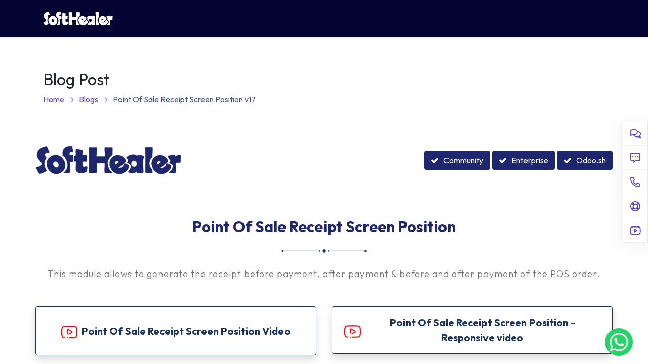

--- FILE ---
content_type: text/html; charset=utf-8
request_url: https://store.softhealer.com/blog/odoo-store-9/point-of-sale-receipt-screen-position-v17-10945
body_size: 81885
content:
<!DOCTYPE html>
        
        
        
<html lang="en-US" data-website-id="2" data-main-object="blog.post(10945,)" data-add2cart-redirect="1">
    <head>
        <meta charset="utf-8"/>
        <meta http-equiv="X-UA-Compatible" content="IE=edge,chrome=1"/>
        	<meta name="viewport" content="width=device-width, initial-scale=1, user-scalable=no"/>
        <meta name="viewport" content="width=device-width, initial-scale=1"/>
        <meta name="generator" content="Odoo"/>
        <meta name="description" content="This Odoo module enables users to generate receipts at various stages of the POS order process: before payment, after payment, or both. Configuration options allow for seamless customization of receipt flow preferences to align with operational needs."/>
        <meta name="keywords" content="pos receipt customization, receipt display app, sale receipt configuration, pos receipt tool, checkout custom app, receipt design customization, pos receipt management, receipt screen positioning, Odoo Apps"/>
            
        <meta property="og:type" content="article"/>
        <meta property="og:title" content="Point Of Sale Receipt Screen Position | Odoo Apps"/>
        <meta property="og:site_name" content="Store"/>
        <meta property="og:url" content="https://store.softhealer.com/blog/odoo-store-9/point-of-sale-receipt-screen-position-v17-10945"/>
        <meta property="og:image" content="https://store.softhealer.com"/>
        <meta property="og:description" content="This Odoo module enables users to generate receipts at various stages of the POS order process: before payment, after payment, or both. Configuration options allow for seamless customization of receipt flow preferences to align with operational needs."/>
        <meta property="article:published_time" content="2024-10-10 00:00:00"/>
        <meta property="article:modified_time" content="2024-10-10 05:16:02.622086"/>
            
        <meta name="twitter:card" content="summary_large_image"/>
        <meta name="twitter:title" content="Point Of Sale Receipt Screen Position | Odoo Apps"/>
        <meta name="twitter:image" content="https://store.softhealer.com"/>
        <meta name="twitter:description" content="This Odoo module enables users to generate receipts at various stages of the POS order process: before payment, after payment, or both. Configuration options allow for seamless customization of receipt flow preferences to align with operational needs."/>
        
        <link rel="canonical" href="https://store.softhealer.com/shop/point-of-sale-receipt-screen-position-745"/>
        
        <link rel="preconnect" href="https://fonts.gstatic.com/" crossorigin=""/>
				<title>Point Of Sale Receipt Screen Position | Odoo Apps</title>
			<link type="image/x-icon" rel="shortcut icon" href="/web/image/website/2/favicon?unique=1923189"/>
        <script id="web.layout.odooscript" type="text/javascript">
            var odoo = {
                csrf_token: "a08ecbe504167ee272ee262544914cbd29686456o1800364146",
                debug: "",
            };
        </script>
        <script type="text/javascript">
            odoo.__session_info__ = {"is_admin": false, "is_system": false, "is_website_user": true, "user_id": false, "is_frontend": true, "profile_session": null, "profile_collectors": null, "profile_params": null, "show_effect": true, "bundle_params": {"lang": "en_US", "website_id": 2}, "translationURL": "/website/translations", "cache_hashes": {"translations": "8a11a6f347cc27ee9decf0a3213abfbdce33727c"}, "recaptcha_public_key": "6Ldn1zssAAAAAOI5kCidSm26HJUDS854VmPeeYcj", "geoip_country_code": null, "geoip_phone_code": null, "lang_url_code": "en"};
            if (!/(^|;\s)tz=/.test(document.cookie)) {
                const userTZ = Intl.DateTimeFormat().resolvedOptions().timeZone;
                document.cookie = `tz=${userTZ}; path=/`;
            }
        </script>
        <script defer="defer" type="text/javascript" src="/web/assets/658634-c4270c3/2/web.assets_frontend_minimal.min.js" data-asset-bundle="web.assets_frontend_minimal" data-asset-version="c4270c3"></script>
        <script defer="defer" type="text/javascript" data-src="/web/assets/692238-eb2ddea/2/web.assets_frontend_lazy.min.js" data-asset-bundle="web.assets_frontend_lazy" data-asset-version="eb2ddea"></script>
        
            
           <link rel="manifest" id="shmanifiest" href="/manifest.json/5"/>
            <link rel="apple-touch-icon" id="iphone_shmanifiest" sizes="200x200" href="/iphone.json/5"/>
        <link rel="preload" href="/web/static/src/libs/fontawesome/fonts/fontawesome-webfont.woff2?v=4.7.0" as="font" crossorigin=""/>
        <link type="text/css" rel="stylesheet" href="/web/assets/694398-404fa7c/2/web.assets_frontend.min.css" data-asset-bundle="web.assets_frontend" data-asset-version="404fa7c"/>
            <script type="application/ld+json">
                {
                    "@context": "https://schema.org",
                    "@graph": [
                        {
                            "@type": "WebSite",
                            "url": "https://store.softhealer.com/",
                            "name": "Softhealer Store",
                            "potentialAction": {
                                "@type": "SearchAction",
                                "target": "https://store.softhealer.com/search?search={search_term_string}",
                                "query-input": "required name=search_term_string"
                            }
                        },
                        {
                            "@type": "Organization",
                            "name": "Softhealer Technologies",
                            "url": "https://store.softhealer.com/",
                            "sameAs": [
                                "https://www.linkedin.com/company/softhealer-technologies-pvt-ltd/",
                                "https://www.facebook.com/softhealertechnologies/",
                                "https://x.com/SofthealerTech",
                                "https://www.youtube.com/@softhealer9820"
                            ],
                            "logo": "https://store.softhealer.com/web/image/website/2/logo",
                            "image": "https://store.softhealer.com/web/image/website/2/logo",
                            "description": "Softhealer Technologies is a trusted Odoo ERP service provider offering ERP software, mobile apps, and Odoo modules to help businesses streamline operations.",
                            "address": {
                                "@type": "PostalAddress",
                                "streetAddress": "530, West Gate 2, nr. Ayodhya Chowk, 150ft ring road",
                                "addressLocality": "Rajkot",
                                "addressRegion": "Gujarat",
                                "postalCode": "360005",
                                "addressCountry": "IN"
                            },
                            "contactPoint": [
                                {
                                    "@type": "ContactPoint",
                                    "telephone": "+91 9328825451",
                                    "contactType": "customer service",
                                    "areaServed": "Worldwide",
                                    "availableLanguage": ["English", "Hindi", "Gujarati"]
                                }
                            ]
                        }
                    ]
                }
            </script>
        <!-- MSI Clarity -->
<script type="text/javascript">
(function(c,l,a,r,i,t,y){
c[a]=c[a]||function(){(c[a].q=c[a].q||[]).push(arguments)};
t=l.createElement(r);t.async=1;t.src="https://www.clarity.ms/tag/"+i;
y=l.getElementsByTagName(r)[0];y.parentNode.insertBefore(t,y);
})(window, document, "clarity", "script", "uxk4ywqqpf");
</script>
    </head>
    <body>





                    <a id="sh_website_wtsapp_contact_web" target="_blank" href="https://web.whatsapp.com/send?l=&amp;phone=9328825451&amp;text=URL:%0Ahttps://store.softhealer.com/blog/odoo-store-9/point-of-sale-receipt-screen-position-v17-10945%0AMessage:%0A %0A" class="sh_watsapp_live_chate_fball float float-bottom-right float-floating">
                            <img style="width: 100%; height: 100%;" class="img-fluid" src="data:image/png;base64, iVBORw0KGgoAAAANSUhEUgAAAgAAAAIACAYAAAD0eNT6AABasUlEQVR42uzcPWhTURQH8IcfqKCLH4MiqPSctERExbUgSFQcOsZRac05KVYpouhYQdGKLi4FHRUcupRufkEXyRS1PeelFgWzdxAFIzQolfuM0KEoopbb9P+D/xbeezdv+MO53JcAQNwOTwyt6XzTt4O9vJ9cj3VY6SSbKpleIdcbbDpCJo/YdJxcn7FLhV2rbPqOXOrs8mFhyLXJrvMLQ67NRX73Plwju5ZLJbu26XjrXiPh3uRyufUsRbLy0fCMXdO6PTxzAgAAAIujV73bqNZ/[base64]/MsbflJuSE2R6nVyes8mnWEsP+W0+sstTMrnW4aXj+fTsxgQAAOBn4bNJgV2Gsz1707lIywz5+3xlk1prSlDsmh7YkgAAwMqwq356fVb4prfY9SWbfIu0rJD/nNa7r/44nlg6Qm/[base64]/wXvODuz7Pk/utr8irj8RKy9G/aOC8VSfKbHyaO7p7C2274ZERESjq77EVb/Fz6YneXkPQ7S6fshTOVjvPUhERLT97Vqev7GemS9eHq+LOOgfCEyP1WzllHjZz90GREQDrp7yJqYz2fQkh/AgsNX12xg7X66flyYiIuq/et57Nv2smP6IY3YxbsT1pXptcj1UirsLiIiuotuW281XL355NupyB/ohpn8W12P1c9RERESvVY9obbq264tVUZc4sGWma2L6hFh5eM/yQ+9JRETTWqs731o/glf/GXZpA9vBynnxcrxpc3sSEdE0tLs3c52Yzkh9Wcp0LeyCBobnyWyqXGlMRBNZ/V46u347e/lr0CUMjNq57HpkR2//TYmIaNyT0/N3iJfj2fRS0KULhPLqoVY/lm7744mIaKy6snBtdn1ATJ+IumSBcSBeHm+a3l9nKhERRa3+f78egiKmZ6IuVGAsmT4tXg7W66wTEVGU6md8dTll1+fCLlBgMpzLXhZ3LM1en4iIRlW9FS27HsmuK0GXJTChyvNiusAPASIaXhtX73pZ5A8/MFpi+kL2crTOZCIi2s7rd/nDD8QjVl7khwARDbx6bKmYHs6u/4q6AAG89kNAnjrwvkREtKW3+k01WzkbdeEBeCMx/buYHuarASLq+ypesfJwNv1j1AUHYHNi+mzu6SxXEhPRpmUr94prN+pCA9A/MT3T8PanExHR68s+d3s2PRl1gQEYgDrjtm9XIiKql/RkK9/PrqthlxaAwTG9JK7frQd4JSKavj76pL5TvBzMVs6HXVQAto2Y/iWbKu8HEE1RzV77nmzai7qYAAzVb3O3fWcioslNuu2bs+mJoEsIwCiZnmwtdXYmIpqc7jq18A7xcih7uRh2+QCI4ELT9Bv8W4BoAmra3B4x/U3QZQMgIDFdapnuTUQ0ft38q0fenb0siul/oi4ZAHGJl5fF9Vg9CjwR0XhUX+gRL7+PulgAjBHTp5td/VQiorjVu8HFy/FsuhZ2mQAYP3WnmJ7gtkGigInrfdn1ubALBMD4s3JWTGcSEY24jZP8vPw07MIAMHHEyqM7evtvSkQ0mho9/QxX9QIYkb81euXziYiGV33DX1yP8b9+ACNneoIvBYiGUKurHxJXC7sMAEwdcf1do6sfSUS0DV1J14iXg3zXDyAicb2cvSymKwvXJiIaTPVlm2zlZ1EHHwA2iOlj9d6RRERbK7s+IFb+EXXYAeD/WMm9zhcSEfXf7t7+94rrD4IONwBsSky/xwuCRH1023K7mb141KEGgH5eEMw+d3sioqs60W8l6jADQL/E9AXx8mAiojdW79/OXhazlVeiDjEAbOk+AS9H665LRLRxnO/X3p9Nfx52cAFgUEx/sWt5/sZENO3J6fk7xPWZsMMKAINm5U9NLx9LRNNaw8uXsuuFsEMKANvF9JJ4Zy4RTVPy1IF3ieuxsIMJAEMiXo7v7s1cl4gmvXqqn5j+OuowAsDQmf7yVpv7QCKa1Bqn2x8UL38IO4QAMCLi+gznBdBE1uy17+H7fgB4K+X5hnfuTkSTUu7pLLf4AcDm6q6sL0gnorHuSrpm/XAfXYs6bAAQ9NCgxbpDE9G4Vd9qzaYnwg4YAAQnpj/kCwEaq26xfTdkK6eiDhUAjAsxfWzH0uz1iSh6zeX2rWJ6JuowAcDYsXK6tdTZmYii1jLdm13PhR0iABhXVs7Wo9MTUbTEyl3ZyvmwwwMA42+l4eUTiShK4u3PZS8Xgw4MAEwMcX0pW7k3EY066eoXxfVy1GEBgIlj5d9N0/sT0ajKpgf4xh8ARnNgkHh5MBENu2z6zaiDAQBTYlVMv5qIhpV4ORR0GABgupiuZdOvJ6LtTkwPhx0EAJhG60cHfysRbVfZ9UjYAQCAqVeOJqJBJ1a+E/OBBwBsENOFRDSospfFqA87AOB/iZdDiYi3/QFgypiuieu+RPR2k255JOwDDgDY5EdAZy4RvZ1DfsI+2ACAq7HKYUHUV2L6ULbyStAHGgBwlcT1cr2vJRFtlrjeJ15ejvowAwD6VS42XD+ZiN6shnfuzqaXYj7AAIAtuJC77TsT0etrme7lPn8AmGgrudf+cCLaqLXU2ZldzwV9YAEAg2Ll7H/ZO9MwKcprj1fijeZmeWKSm5vrc5MQneoBwRAVYyImEq9LjMRoNMQY5aLOVA2LICCCIggCsgTcUTEIgmhAXFARtxER4oKsM1U9+75vzNazdc9M97mcvllQYDZmuv711vk9z++L8qHrX9XTVW+d95wfpt06SBOEM/aZ3/DZhg17sYqiKIr9q2Wk/cCa8E1N8C4j9plf0m3jPdiLVBRFURwoPxjqH3OyJngQ0r6gW8Z60AtTFPvkuem306VZc2hM3lIyCh+jKcVP0V2l62hO2Yaoyytfjvpw1Wv0VPXb//SJ6m3//H8Lyzf9899PLV5NE4qeoBvyl9OV2fNpZMYMOtM/Afb4RbF3Gms1wXvIZD/[base64]/At1u6I/9K3hIHmBCEWoJFRD2wOptKr6TZpWvJouy5oDe65E9eVugfGp5iWaoC4+O+FMn23UoV6Eorrykji/j+cnYV42D1OEhM8S6Gzl1YLo6kdS4UoakT4V9nyKStpwRsr4szRBPfQDt3zHZ5m5oBeeqJD87vu3OQu5mC66jF/[base64]/[base64]/AzKR4Ue+YCTcAnLjXpamnzK3bnWf5JNLt0PaW05pPgXdojHbS1YQ9dm7sY9loVUdoFm9dqAi5DUhLjuZsT7EUkOu756dOjT35VHdKcR/gs3GPgzpK1NMQ/Hvb6FR2tBwjEW+YQTcBjqH/i13yWkYZ68YjOeknWPdE2vK3hEAlCF/[base64]/JvkCY4g26Zd2FeGGLsfvjn8zt++eEXYk5LOEiPVL1Ow9Nug/1+iANrvGVO14TYE5dqnqtbZgj1whAH1vPSp/FTmEzhExynsr2e5pRtoMF2Euz3RRwgLSPIM2c0IXacts/8im6bGbAXhThg8gx4/mNb19lEgoAE9xG4IX857HdHHCAtI+17H0/7d034f2S+vzgQcg/3rLYyEgRkuAj14qzZsN8jsf/VLWOlJmgxafWLehGIA+Pl2XNpZ8AmQXALbeH2aH3AUP9E2O+V2L+tgnXbvEoTBo4h6eZpumXWwF4EYr8v93NHtlCkgwTBjRSEqmhs/gOw3zGxPzWqTrcSvqsJA9bt7xXMEy/2t1fnLCR/axEJgtuJUITHEHPhKuz3TewnLeN1Teh/uPMS7EkX+0veUsWjeaW6X1CO6o5GHjYE+90T+8d427xeE/qPM/aZ39BtoxT1hIv9Y0LBI1QaOkTCwME3Vg2dLVGrOxqoOFTD8q6K6H9rPKwwsCQ3ptCFGTNhv4fiicmvqc9IGf+fmtBvvf7XoJ5s8cQ9O20KvVT3EQm9Ixhpp7xgRbRAcmPtTlpZ9QYtKn+BZpSsoYTCR+m63MX0P1mz6bz0qTzitk81GNz//orsedGhSuMLH6e7StfRkooXeZWGl7Wj8xbK2+tkxaaX1Hc206SiJ2G/k+IJ3wRs1IQTJ85O+iVXWKKeaPHE/H3uEioKVZNw/Cf2nGA5bWvYSw9WvkrTilfTH/KW0siMO+EKNnnr2035K6I3CU/XvEO7mvzRJjnC8Xmx7kP6cdpk2O+neEJeqwl9h5sr+CwzB/[base64]/iCkFS4Up6rnaH52pE6jqbuO017LkRe70KYI3YZ35JE3q8538W6skUe+8vMmdRSms+eYEwRWh3c1b0ffcFMi++37wqZwE9Xr2N8oOV5AX4lcCKyi0ULxMGFdGYoQndE5+SeLrPNloxT6LYW/+UvzzaAEV17NZC3oIn+7tj4JXZ8+nRqq3R3RGqw/URI9Knwp4LscerAM1x9oTva0K37X63oJ5EsVfvdHm/uNLV3vw0uqziJV7hgD0Pqnt4pwS/JlC6gVFBsJJG58yHPQdijycGbtKE4+OzjEtRT57Yu/e3XOymItx857X63XRj/gpZngXyR2mTogWmnzRnRGsvVIO3iE4pfgo2f7FnxtnmxZpwNEP9Y07WbTMD9cSJPZOXwNPaikk1soNlvMQvA11cIHc/XFX9ZrTbnkrwjc2Kyldgcxd7oGWkSUHgMdBtYybsSRN7JC9TlrXXkkrsb8nlanR52nehw/wTefiOcrUCh7sHSr8AF6vbxu2acNSc/wDqCRO7lbctKbO/n/egv9mwj67NXQybt9irehS+PrmgTpnXAx81pdO56bfDZi52ab0MC5JhP8o4u/RZJYr9msNt3I1NKvkVlpsNJTceVOJGIKutlC6SAlR3aplPaIKmxVsJw3222Ql7osQun6x4O5bbaQ2HaP2h7bJv30OOzrmPV3lcfyPA7aR/l3s/bM7ice2MS0scpnkdn2W+A3qCxG6G+fA4WDfDFf3rDr1HI+WH37Pyj+eOgEVupjncxlMYYTMWj9sb4A3Ny8SnGr9GPTni8eWhNW837ie3wq8r/lq7U/bvi58ZS80Fn26lLdxOCQWPwOYrHvcm4HLNk2wec5LPNmzUEyMev7I6uTGF3MrHTRm8/Aubr+isvOOjOFRDboSLVycXrYLNVjzmDUAq/xZqXkO3kxJQT4p4bIenTY5WH7uRglCVNFIRe7rCxT0fXLmrpTMS5mmTsNmKRxtnG2M1LzGoYNyXfZZZhHpCxKPlfuQ8qtRt8B/xxRWbPTVrX+wfuSh0c92HrisU5IFUc8o2wOYqHtUXoEDPnnyK5hXiLXM66skQj/b89Omu7O63tWEP/SzjDthcRXfIA63yghXkJvim5f7yF2AzFT9rvN+cpHmBof6JX/PZRhXqiRA/Kzcb4Ul3boK3Rk0sehI2U9F9cue95ZUvUyjSQW7i8OoXbKbikRpVgzNu/bqmOj7bmI95AsSj3/nfRnubs8kt8FPPptpddE7aFNhMRXd7WdYc+qQ5k9xChCLcqAs2T/EILeNuTWWGpE/6trT8dYeHp6u56g8dL9Fen7cMNk9RHQfbSbSwfFN0650b6IyEpQDWFRp1gw6OO1VTFd02F2MGL35uudNVzVEONyTiHQqweYpqekX2PNfUxnREOnmLI2yWYlTSLXOepiJD/Qnfkqd/fIf4x7tmln9tR4DGFz4Om6WovnyzzO2wwy7YKcB9Am6VZkHoNii5CqBb5iLQwMV/9fZ3TXvfnQFbeveLMI7Nf5Aq2usInZZwkP6QtxQ2RzG6CjBXUwm+o+ERiKiBi1Hpyeo3CR2uwl5QvlHm84twnpc+LTpyGJ36zma6LHsubI6iWa/UKoDPNheABi3+3btL1xM6le31NEaeXkRg4+0k3i4IPx67OFQjPTKwnaOpAO9tlKd/bMfmP0Dt4Pub9zRny9Q+0TXyd+pQR4CQSW0t4K2+sBl6Wd0ya7lnjuZ2dNuYiRqyaNKV2fOpsbOFkNlUu4uLrWAzFMVjeVHmLEppzSdk3mzYR4PldRqkum1O1dwM9zfWLbMMNWCve2HGTCoHLlzigqXbi/8Cm58odudZ/kn0Sv3HhMyq6rdg8/O4JUP9Y07W3IrPn2iABut5h6dNht7DXNVRT9fkLoLNTxR748NVr0EPFZJugaD6zXGaK6F5X9RtMws2WI+LvNc/q62Ul09hsxPFvnhHyRrYWQLcKOjG/BWw2XlV3TYz+LdUcxs+27wWNVSvu6TiRULlo6Z0HkAEm50onojcrroWtDiwpqORfp45EzY7r6rb5lWa29At40PUQL3s4epk2C1KL9V9JMV+ovJeknUPFQQrCZGDLXk01D8RNjtPahk7NDcRl2qeCxumh/1F5izYrUmPVW2FzU0U+1vuYpnZVkKIPHvofdjcPKs/8WzNLfhsYwNskB6Vn6z3t+QSIFwgBZubKA6UI9Kn0oGWPEJkZskzsLl5Ud02n9HcwJB08zTdMkOoQXpV3kuPBldFLyp/ATYzUYzFbpyPmzIIDR51fHXOQtjcPKdlBAf5J/6Xho5uGQthQ/So00ueJjS4DmFW6TrYzEQxVnI3vp1NfkKjIFQlBblQGvM1ZLjxj882qjDD86ajMu+mQGcrAcFbjqTBjygeIRfevdt4gMDg6aCwmXnQSujGQHqq+SfQ4Dwpt/jc3ZxFSPCT/7Ti1bCZiaKTdTrbAacJTpXvK4zxtnm9hopumX9DDc6LcnEdEvzO/57SDbB5iSLASgDc6wCeFTIq8y7YzDwl6pZA3Z801GeZEdjgPObvcu+PLrUjsbhiM2xeoohUE8DTL5HY25xNQ/zjYTPzknFpicM0NHyW+ThqYF6TK4vRGo2sqHwFNi9RRPOctClktxYSEksrXoLNy1Na5sMaEjy32GcZjbCBecwX6z4kJFZWvQGblSiien76dMoJlhMKPMfgqpwFsHl5yPrT9plf0VCIt81E0KA85y0FDxMQfDMCm5UoostDsXgyJgrZwTIaJq2CZUrg55b/P4INykPyu8PiUA2BwDsQpK+4KJ6g3JCnJRwkFB6teh02K8+IUgw4JCUxXor/MHzm0HsEAi9dcqtT2KxE0U0mFD4KM8SrPdJBv86eB5uVJ7TMiG6bcZrT+GxjKWxIHvK63MUwfyCqOxq4ARFsVqLoRueUbSAUeFdAvJ0Em5VHXKA5yuYxJ+mWWQYajmfkBiJZbaWEQGs4SNfkLoLNShTd7NqaZAJBeno4bwn/BmtO4bPM0aDBeEqghj/S4lcUB7i7586ATQg0dLbQyIwZsFl5Qd1KukxzCt0yNqEG4xUvz54b3Z4DAD+dwOYkiqp4Xvo0KgEp9t3WsBc2J09omc9qTjA85aav6rbZDBuMR9wRsAgArviXTmGiGMOdATyyF4GEgkdgc1Jd/g3m32It1sTZxljUULziuIKHCAEu+huZcSdsTqKoojNK1hACecEKrkOCzUl1HRkQ5LOMt1AD8YL8tM1NOZyG5w1cn7cMNidRVNmNtTsJgfvKN8JmpL7Gq1os0Q/c8h3dNjoww/CGi8pfIAD4c8BmJIqqy135EGYG1Hc203nS98MRdcsMDUmf9G0tVvgs4zbUMLwgFwHxF85p/taUJnuBRdFhL8m6h5rDbdQdUgSssJZparFCt81dsEF4wOdrPyCnqetskvf+ogji3LLnyGn4deBl2XNhM1JZ3TaTtVhwupXwXZ9tdqIGobpXZs93vONfhCKUVLgSNiNR9KLvBVLIaZIbU2DzUdxOfjUfg73/5njQADzhO40HyGF4BQI2H1H0qj/NuIOqOxrJaW7KXwGbkcrqlnFrLJb/k1EDUF1usctP306SH6zkqYOwGfVHW2UuZmJ/lDYJ9nOK4nGGBjn+N2JfSw5sPiqr28Y2bSDhSkOp/nfO9wOp5CRhitAf8/4Mm09f/H3uElpd8w4dbMmjQx0B6orGzhZq+Lu1HYHozdD2QGp0P/ZgKYYUQXyhbhc5DPcogc1HVXXbbP+BNeGb2kDhS028GfXgVXdM3lJymudqd8Dm0xt55wLPLEhvK6b+Yn9LLi/Bwh6z6B15DDc353IQ/j7A5qOyumXeNJDL/1tQD1x1P2xKJycpb6+jc9KmwObTmy1TnzZn0UCQ2VZCI2QvtAjglOKnyGlullUAJ9ysDQR69uRTdMsMgB600v4pfzk5jalA1T/vXOBl/IFkS/0nsMcvesuuXxnKKoCSWkbjUP+Yk7X+Jj7V+DXsQSsuP7E6yRsNe2Cz6anTilfHbPtkYuGjsDmI3nFU5l3UEg6Sk9xS8DBsPqoan2peMhCjf1eiHrDKcp99Jwl0ttIFLp/5PbloVUx7J6S1FUuHRFFahh/mQEsebDbKapkPDsD7f6MA9oAV9l2H9/0vqXgRNpueeGP+CgpG2inWGIWPwWYiekceGpbVVkoOwq8wYfNRUsvM1fqTM1LGnwV7sAp7adYcR7v+FYSqaKh/Imw+3XlVzoLoCoYT7G3Ohs1F9JZcjOckyY0HYbNR1cGp4wdr/YXPNu9EPVCV5W13XSGFf8f34qzZjm+FGp1zH2w+orfcEbDIKbh/yOUyIyC2WuaUfrwBMN6FPVBF/Un6NGoNh8gheNIfbDbdyV38CoKV1C3SN0H0iL/Kvjc6rMcpnj30Pmw2SmqZW7X+YFDBuC/7bKMV9kAV9eGq18gp+LXD6Jz5sNl01+SHlxwB4BGtSvROENWQf4Qdgh9meIw5bDaqqdtmM2/d74/Z/5eiHqSqDvNPdHKoB7cShc2mOx+o3EJI3Fv2HGxWorfkVUVuY+0Uyypegs1GSVPNi/rhBsBcBnuAijqz5BlyilCkg/cPw2bTlWPzH4iuXiCR0VYCm5foPVc4d4PM3UR5VwJsNqqpW8bC/lgBOIB6gKrKHbScYoNL39XxhMLiUA0Bwr0cYHMTveWP0yZTXWcTOQS3KIbNRjV1y/hUOxGG+hO+5bOMMOoBqugV2fPIKXi//M8zZ8Jm05U80Q8VaQ8sYq0CvEJOsavJD5uLgnYOOjjuVK2vxKUmXQ16YMq67tB75BRP17wDm0tX/iZnQbTCGZVQpEMmBYpAq2WTo6OvnSBMEde+YnSlVtKVJ9L97wHYA1PQs/yTqKGzmRyAe4a78keKq/5TWwsIHSmAEpH8c8XL5BC8wwk2F/U0lp7IDcBezINS0ztK1tCxkaf/48lz/d1AUaiaBst8AFFWAagkVCPfhZhpfKz1hcEZt35dt40OzINSU6em/vHy+UWZs2Bz6arPObcrdgu3FjwCm6XoPR+sfJWcYmz+g7C5qKRum+3DU276qoz/BZdbZUYoQk7wav1u2Fy6cmrxanIT0hNdRPL89OnUFm4nJ3jNpX9zXKllXNqH8b/mItgDUtDHq7eRU1ydsxA2ly50xbv/z3dYHJV5N2yeovfcWLuTHIB3HHHLbthc1NKY35cbgO2YB6OmTvWu/7gpAzaTruS99W7ksaqtsJmK3pO3HTu18ji7dD1sLkppmW9rvYLmfdFnGY2wB6SY/ATuFAkufS+9ue5DciM8ofBM/wTYXEXv+UHAJifYKT0BYmU9/6ZrPeWMlPFngR6Ikq6qfoucIDdYTvEurMblCmYetONWJhetgs1W9J7jCh4iB+DiY3kNEDMTztR6SrxtJmIehJryFjEnWFyxGTaTrrytaBW5Gbe+dhHVlB8C+GHACWaVroPNRSlTE2/uzfv/1bAHopi/y72fHIC703EVMGwuXcmtdd1MhCK86wM2X9F7Lq14iZxgR8CCzUQtjSd7cQNgpGAehHpyAx4n2NqwBzaT7vb+13c2k9tZf2g7bMai97wgY4Yj7bT5QeTc9Nthc1FGyzig9YRBBeO+zM0DYA9EIXnprbT9EDkAj86FzaUrf5uzkFSgKdzGk9lgcxa9J/epcII7S9bCZqKKumWG9OzJp/Tg/b/xE9SDUE0eYuMA3D3PlcV/7ILyjaQK88qeh81Z9J5JhSvJCZIbU2AzUUk9bfw5Wnf4LCMJ9QBU06mBHMsrX4bNpDu3NewlVcgOlrn2RkxUT369xttUY01rOEjD/BNhc1FF3TJu7cEAIHMV6gGo5m4Hev9HXD6OMz9YSSrh1lcxopr+peZtOh4yG8Dd6rb5WE8KAD9FPQCVPCdtiiNFN/[base64]/5KKlLbEaCz/JNgcxe95XW5i8kJ7ihZA5uJMlrmaO14+GzjHtgPrpCjc+aTA/APKGwmPZGflFVF9kKLXu9PcrjDJ2wmCnlnFzcA5nOgH1opnXiS5SW2CzPcu/zP8msTVUlpzYfNXfSea2uSKdZUdzTKttiB3wnwTFczAA6ifnCVfL3+U4o1GW0lsHkg5xZDuAIbNnvRW96Yv4Kc4LKsObCZqKBumXu0Y8HVgbIDICY6sbzGI4dh8+ip7zQeIJV5pf5j2OxFbznUP/GYI7flVZi71S2jSSPtC0cXAKYkno76oVWSq/Cd4Ib85bCZ9NQPAjapDA9GuUAqoUUQtwdSKdb8tXYnbB6qqKcmfu8Yy/9Jl6F+YJW8vfgvFGsCna10pn8CbCY9dVeTn1Tn3rLnYPMXvaUTtUrp0g9gwI2zk355rBbAE1A/sEryGNijkW5zPfFdxV8BSCW0iCS/j4813Bjr7LQpsJmoYLxtJh7rBmAF6gdWSbu1kGLN7NL1sHn0Rv5xVJ2dARs2f9F7loRq6ChkLoDbXXKsHgCvgn5YZeT57070sr9Ukcpafj+oOocLHWHzF73nRge+cw9WvgqbhxJaxovHGANs+mE/sCJen7eMYk1NRyNsHtII6GgerdoKm7/oPbkqP9bsCFiweaggb/fXjoS3BfhsswX1A6siF3h9Bnmi7JWzS58lleFmTb/Kvhc2f9F78uphrKlor4PNQwWjQ4GORD9wy3dQP6xKPl/7AcWaxeWbYfPorTcXPEQqk9x4EDZ70bvyKmKsGZE+FTYPFRx0cNypGsPEpZrnon5QldzXkkOx5ve5S2DzcMPTSKzgp//f5iyEzV70ru8FUijG8OtS2DxUMN5KGH7EDUDS1agfVBW5x3VTjDtrtYXbuaMXbCa9dYh/PLWGQ6QiKr2qEdVyReUrFGvmSj+M2E0F9FnGbbAfVBF/mXU3xZq9Lh//eywPtuSRavDOkN/kLIDNXPS2TswF2HDofdg8VFC3zPFH7gBYhvpBVTGpcCXFmmcV/[base64]/E3Wc8kM0kms+RkZs4kkVdNxJVooiExJC7xJCSZbGbVYKTfaxZBFBRFUEABFZSIKOCKSzCCiqIgKGpQBERkea+qd3rfu+l9r+U351eTE7Xtppum677vvfX7nPP5Qw/ncN+3iqpX9/3u78e/RnQnQQkeDAWbsSgO3oRLTgLoqu273vtvAI6iLtQUa6NNpJKi7hrYLHRsTzrS3FmzCTZfUezr1WUPkGL474TNQ3+dWosZ//rNHwt5bgJzkWZ4anha/0U0MgFwWE4pvY90ZnPT23wsFDZfUezrhIKFpJrlcpOcOj0nzt/91uicK/4TdpGGeFH+fPow0lN+uJ4WmZZ8fq4jhzqL+IYQNltR7E/uJxJNxEghvNMHm4cJfsWb9AXLjkwei7pAU7yi+G5SDA/xgM1jJNzS/[base64]/[base64]/OXoG7B5ieJw7ezTgEu6Aeqr7bubLJ4KhLpAExyfez0phkfmwuaRqnnlTbF2QmJnqw+blygO1yrFjzMfrN8Om4X2eu52K+S5b8Eu0AB/WngrqSarZBVsHqlyVe2LhAS3Kh4bmQGblyjqUND8dONbsFnoru27b/AxwIOoCzTBy4tXkGp+deQ22DxSJZ8X5sYhSCyveRY2L1Ecjnvac+j9SC2N1u7nVsB5oIszwitL15Bi0rblLM8sR6I11knjcmbD5iWKx+tLLe+SSt5uz4PNQndtz83mIsAy1AWaYBDH1L6RfQ1sHqmUt9yPRlsJiRea98HmJYrHK0/oUwhPz4TNQndt3ynmRkB1qAs0wTkV60gxXBQHm0eqXQh4IiCzZCVsXqJ4PD5c/wophBt9wWZhgDXcCKgRdHFGOK/ycVLNyeEpsHmkWr52HluKBLdmPjU8DTYzUUQdbJbXVQmbhe7antPARYCtqAs0QdW/SBOUgM3C5LqLQeBTCrB5iSLqaZviNJlrEpBN/AigA3RxRrikegOppDvRC5uFKjP8rGTxEBLRREwGm4jaq3oiYEVvA2wWumt7ThsXAXajLtAEuZOVStriXbBZqJRPQvQkooRETlc5jQlPhc1MFAdzWc0zpJK6aDNsFvrrdHInwCjm4sxwZe0LpBCugofNQrX31m0hNO6pfQE2L1EczMVVT5FCuMMnbBa6a/[base64]/nU45BphieSDM+5BnZgE5oWBB8ogkEvxa/SD/ZtjMRLGvXMSqEH5cBpuF7vIxQGkElGKXVm8khfDRN9gsgvZ23r4EI7+7Mq1bN4t6uabuJVII79zBZmGATdIKOMUu6rdoRloBB+FoP4v2tOcSGpub3obNTBSDnAWQ3VUGm4XucitgGQaUYq8PYBjQ2dlXw+YRtN/OvY6aY+0EBldXw2YmikEV1B7sOAKbhQHWyDjgFDujbC2pZnzuDbB5yKyAgfsDXFZ0F2xmoshuatpDKtnXng+bhe7yOGA+BpiLukATnFR8N6lmQsFC2DxQfL5pL6HBOxMX5c2DzUwU/9rqk0rebIvAZqG9nhPhIsCDsAs0wN8cuYMUw38nbB4ojo3MSFYYo1HUXUNnZ8+EzU1Mbw91FpFKXmzeB5uFAe7nToBvgS7OCH9csIhUM6X0Ptg8kPxZ4WLqTUQJjd1tOVLIKSKq/[base64]/w+Ympo8/KbiFVHN58QrYPHTX9p2VvAOwGHWBpqi6ctbrLIbNAtnFVU8RInFK0Kzyh2BzE9NDLi5WzU8Lb4XNwwAXcRHgdaCLM8YdrYdIJQ0yQtOo/gAM707MqVgHm5tovkuqNpBqxudeD5uH9nruLH4E4MIu0BADmEcvA2aG6anhaeR3lhAiCUrwLgVsdqLZclGqSuKU4CJq2Dx01/acK6xRXuavUBdoistqniHVXJx/[base64]/26Nf/3mj4U8J466SBP8angy9SjuOb+/owA2D53kYspwZykhU9JTa2TNxwV5Nw659Sz/uQfrt8sobIOmmsqpl5QaszZc8lGLsT23HnSRxljQXUUqaYq1w2ahm9/KuS5ZkIRMS6zDqKYpfBoju6tsWMcltzbvp18WLoW9Nh29o/oZUs3vi5bD5mGANRbDhDw3DLpIY3yl5RCpZlzObNg8dJOnOnJLZ2RiibgxvdNH4ujsnvZcmmjQTVGQPtdPfwzpAaCvtu8efv8NwGuoCzXFB+q304eQkwBaOalkJfTJAIbhD+szIzNgcxzM6aVrRrwzJnexGy3TFYdtblc5qaQ70cuPTmHz0F/nZYtheCgA5iLN8caKx0k1K2qeg81DV7kvvw4U99Rq2Ub1/Ly51BrrpFTAj+GuLX9YvliGMQWwV3ENU6SrDDYPI/Tcx953A+DcBrtQQ/zNkTtINdtbDsDmobOr67aSDnDh6a1VT1GGJr98VXVhLO+p5xs5/vtgs0ByQsFCUs2zTbth8zBB23NvtRgmI+xOQ12oKY6NzFA+S7uipwE2D53lL1Q+ZqkLu9qy6Zsa1INsbNxFKuGZGdyl8/TIlbCZIDi34lHqB+ljorOek2UxjO27P4ZdqEHyF/KHkEJALeVt5G0t75Iu1EdbePsbNk/eqQgKbvvMZ86/ln0VbD5B+nTjW6QYKd5MtV7WD62/Id0ADZ0KyEwtXQ2bh+6eFplG+9rzSSe4n/t5uXPQHo8pesY8+NFZvhE4K3sm7HsuCLmeRDXn5syCzcMEk10AGear2dP+FXWhJnlv3RZSzUP1L8PmYYL8ZcEV0jrBPQN4WzfDz5LBS/3QHOvg1sNyI+C7/EWs+tEl71bB5mGKJ+13P2u9n5DvdqAu1hT5eJNqDnYcgc3DFPlDsrC7inSDz8lPKFgQWG7cvpeb/aDSGuvkm3ajWy0PJh+fVM1bbdmweRih57RYfQn5jg+7YEMMYiYAb62eFpFqZxXdAnmrVDe4r8H6ozvpHMVbrnwmn5tj6QAPwbm/fltabktze+U+yK6l7nrOAasvtu9ugl2wQdZFW0gxRrWIRfY7uXOSR8x0hB8LLK3eSGPCU439YjlROuM99HD9KzQu51rY9+BIyzuIqplRthY2D0PcYPXF9txloIs1ygB+9XAXQtg8TPN7eXPh5wYMdkb++op1fMrBqGNlI0lXvJfWNeww/kbg7OyZQXS+5N002ExM0PbdJf3dAExGXbBJLq/ZRKrJlq5aSr0obx7VRptIZ3jCYCq65l1atJyiiRiZAN8IPNKww9ijtleV3U+qKeuph83DFG0/a5LVl5DnXIi6YJO8rOguUk2CEmn5/DJIL8ybRxW9DaQ7XNcwr/Jx7po3IjdGzbF2Mg2+EeBHA2M1nr+Acv5/U9Me2DxM0fac8VZfRh/M+jLqgk2S58sH8QtoVvlDsJmYKk8zK9GwMLAfuHaFd694W3iY28lXU3F3DZlMdW8j/bH4T7Dvx+PtdlkXbSbVzK98AjYTYzyY9V/Wh6CbPyJHAdV4IIDCmi3N78DmYbL8nLhAwyOCAxfCdfOoXt7hGHIGXFi4pz2H0oFYIs67fLDvx6H6k4JbKAD4WCpsJiZoe06bRdY/WP3BxwNQF26Sa9QPk+EzzfxBDJuJyfIRuwjweffhEKcEvdJykH5XtGzQAT/859KJN9sisO9F5Fql5liHjGxO/Q3A21YfZCywYnmbsH/kOKCp8tY5H6kyEZ7gN6diXd/HA3xzYNyNzxBbCsO+D4fqux2FpJrXWz3YPMzRefhYNwBzMRdtlkHVATze8BpsJukgv+78IWcqsUScn/PzDYH2pyBOEK2bb/GsCN7hUc3iqqdgMzFHZ7Y1EBme+1PMRZtnAHfYXKQkW2zBTxHUapSwMDzO1niOwJKqDRQEF+ffBJuJMfIUwIE4KZIVgl24Ya6oeY4CgLdlYTNJJ++u3Zw8nimYic7zAw51FpFqyuX8vxK/HLniS9aAbLjko3ISQI0/K1xMQfDno3+FzSTdvLb8YWOa4ggfQNuCW+5kGcCNKZ8sgc3EFG3Pbe1zAqDfOoA9qBdgkrwVz2MvFcOjV3kbGjaXdHNS8d3JYTOCOfQkorDvt8G8o/oZCoKsklWwmZii7btvWIMR8tz7UC/ANLnrVRBcUXw3bCbp6I8KFmk7REj4MBU9DbDvtcEMd5aSYviGiQtkYTMxRdt377YGIxTOdFAvwDRnlj1AQfBC8z7YTNJVfma8uy09muWYztvtebDvs2M5oWAhBcGutmzYTIzycObl1mCM8jLPgr0Aw/xa9lXJu1/VdCd6ta5SNlV+NMNT5gS9ebZpN+x77Fg+2vAqBQCfOoDNxCyzzrAGw86f/knbd3sxL8A8/9rqUxAsqFwPm0m6e035g8kBM4KeLK3eCPveOkbHxkAGNXHB4XfzboDNxRRtz+0ZE77kE9ZQsD3nEOqFmObciscoAPhZH2wmokv/W3ALVfYeJUE/JmrYcXN2+UMUANwdEzYTo/ScA9ZQsX1nLeyFGCb3iecOagHARxFhcxHd5AjnnW1hEvRCx9HbXLfQL7L9b4aee581VGzPuQL2Qgx0b///+ORZpZgcy3pb9dPUm4iSgE9JTy3se2kgL8qfH8jZ/zgluO0wbC5GGXYnWkPFDmeNgb0QA+UZ2EHAxYDnaPhrJR3l3Rr+chGw2dD4Jux7aCAfCajwdH9HAWwmpjn68OTR1lDhbkEh321CvRjT5Ip8Pg0QBHfWbILNRfygZ0Zm0HNNe0nAZVb5Q7Dvn/4cG5lBbfEuCoKFVU/C5mKStuceTXYAPB5CvvMy6gWZ6CsthygIeEDQyeEpsLmIH/a68keoPd5FAha8pT0uZzbs+6Y/l9U8Q0HAdU/jcq6FzcUkbd/dah0vtufcgnpBJjqjbC0FxWzNfrWILo3PvUEKBLHgCZ+w75d+5HkFgY1t3tOeC5uLadqee7N1vIzyMy9GvSAT5XO4rbFOCoK8rgrKkDHBWsoDhfj8thA8t1c/Dfs+GWgnqT/kR4dZZoQzz7eOlzHhqf9k+04U9aJM9MmjOykoXBnGoa3fzJlNW5v3kxAsF+bNg32P9He6hG/8g6A51sE/eGCzMUlu6vfF/e6nrOFge+4+1Asz0WOPCJaKXPHYTim9j+qizSQoh+c4wL4v+tMpuYcCglsOw+ZinJ77ljVcbN9dDnthhhrpKqOg+H3RcthcxKF5VvZMnq2eLLISPohM2Hzv17/fWUIBwUOHYLMx0KXWcBkVdn4CelHGenPln2lgpIhJHJrfz58vjwUU8UZbGPZ90J9TS1fTwEjrX5PMOOz8wBou/+NN+ZeQ58RRL85EeUJgZ7ybjoH0MReH7OXFK5LPeoXUwGfoz8+bC/[base64]/nDAjYb8cT8evbVtKZuq9wInFDP/13a9c6YU7GOAoKLUrU6JmmEhzPPs04UO3/6J23fbYe9SEOdXHIvBQhvGcNmI47cjcC9dVukkdDxD/zR7gb5jMj0wLr+Mdta3oXNxkRtz209a7/7cWskCHnuNtQLNVUu1inrqaegqIu28JYxbD7iyMnPZRdVPUnlPfUkHJv767dp98uf5R2fILnkyG2w2Rip52y2RoqQ586CvVCD5Q/lILlXs2ec4ok/I76ydA0/fkrWoAjv0ZuI0lxNK9i/lzc3Ofp7YOR4sXF67nRrpBgVyTwF9kIN9vTIldQQbaWg6Ir30vc0OuIkjpwX599E6xp2UEusg9Kdsp56rX/[base64]/+4p4amUVbKKfx0bN3OAax82Ne2hcTmzYfMfqn+qfZ4ChD83+L0Cm4+pjvKzvmuNNGPCl3yCjxagXrTJnpszK9D2wMzquq2w+YjBeV7uHFpesynZXlZ3+DHHzwuXwGZ9vDUcPYkoBcncisdg8zHY5uTxv1Rge84zoBdtvGvqXqIgiSZi3KEQNh8RYwAR/+rM66oknSjqrqFZ5Q9pebxvoCPE77TnU5CU9tTxIwjYjEzV9py/WKki5Gf9AfXCTZdrAYJ+9nq4s1gKesQhHz27teqp5NhZVHK6yuna8oe1a+qDPFH0b3CusPmYrH3Y/Z2VKr50cOLnbM/tQb14011Z+wIFzYLK9bD5iJj+MH9B8r1b2F1FQcM7WTtaD2k1v/94/HbuddQa66QA4XkDxt1UaaHndB9r+p90BdRcHhUcdNtW/nD5Vs51sBmJ2PKz6cVVTyWPl3bGe0gVXmdxsrHWOTmzYLM5UfkRxpttEQoY7U9PaCt3/0s1oXCmAxtAGri0eiMNhhQEijrIPQZ+feR2uqXqL1x5z0fWTrhjXZwSVBdtpkOdRfRYw2s8rteIiv6huKRqAwUMF4PKY8KgDLsTrVSTkev+m+07UdgQDJeP1XBnsiCZVroaNh9Rf8flXMs3BvzlnRxKtazmGT4K+wG5tz3//4VVT9LMsgeSf3587vVpW3j2o4JFQVf9M8Y+WkHX9t3eMeFJn7dUEPKc11GDSAd5iy0o+Nz32Rp3RhNF0+SdFIRjmK+2HobNyHg9d5ulCtt3psIGkSbygI0BkMEeophGPnH0dQoaHpZ0Uf582IxMN8N3My2GUfMYwO1FDSMd/G3RMgoAruaGzUQU001u040wufHh+ldgMzJdPpnXZ/tfyS7AFtRA0sHfBXMDwM9aYTMRxXTywrx5CHMZeGIpn1CCzcl0bd991lKN7WX+HjWQdJBn9SuGP2zkfK8oAnhaZBpFusoIgRsrHofNKR20PfcSSzWnH7r007bntKGGYrrclU8xPFccNg9RTCf52CQC2V1l8qMgQHk+z3/vvvofrSCwPWc9ajAmy1X4A05hk9Geomi03EgJgTgl5JFg8DcA66ygyDjs/AA1GJOdUbaWguD8vLmwmYhiOsi1P9zOGAButASbU7qYcdi9wAoMuvkjIc8pQw3HVDc0vkmqKe6phc1DFNNBvgHngjsEeNb/mZEZsFmlg7bnlvB3sBUktu8uQQ3IVCt6GkgxfNYYNg9RNN2vZ19Nxd01BAIfP4TNKn10FlhBc1IkKxTy3ARmQObJw1SCYEqp/IMXxaA6/XEDLhQ2N70Nm1Xa6LkJ23dHWQjYnvsmbFCGyYNTFMMFh3LOVxQDmvD3fNNeQqEp1k7nGjxRURdtz33VQsH2nCtQgzLN11oPk2r2dxTA5iGKJnt//TZC4tryh2GzSidH+c5lFgpf3O9+KuQ7jahhmeKY8FTqiHeTav5U+zxsJqJoqnzcD4lXWg7CZpVmNvF3roWE7bv3gIZljJcWLacg+EXhEthMRNFEF1SuT/b4R6Gmt4kLEWHzSis99y4LjZA/6WQpBkytq+u2kmqapf2vKCqVt9njQF/+vJY/FN8Fm1e6aYezxliI2L6zEzU0E/Q7S0g1W5rfgc1DFE1zaunqZNEtEg/Ub4fNK91MFv+hEgpn/RY1ON39RvY1gfwqmFvxGGwmomiSTsk9ybn6QPDAIa49gs0s3RzlZf7KQmVM+JJPhHy3BjU8nZ1Z9gAFwXfzboDNRBRNkRvrdCd6CQlez4SCBbCZpZ2eU83fsRYy3J0INkCN3di4i1RT1F0Dm4comiI/8x/etr+M+U0nbc+db6Fz0qHJ/xHy3C7UEHW1qreRVPNow6uweYiiCfKETX60BwaPG4bNLC31nO6veJO+YOmA7TmPwgapoT/MX0BB4Jasgs1EFHX39uqnYY769Z3xf1pkGmxuaannPGjpgh2ZPBY2SA0NoiEIFyOdEZkOm4ko6iq3911Tt5UQaYy10fhcqfvBM+sMSyfkSODIubPVJ9Xsbc+DzUMUdfWU8FSo3v59z/tPKr4bNrt01fadHZZuZHjuT1ED1Uk+gtMZQPvf5TWbYDMRRR09O/tqers9j1BZVvMMbHZpredOsLSDrH8IeU4ENlRNvKzoLgqCnxUuhs1EFHXzgrwbk/P8UXm55QA/moDNL121fdfj71JLR2RK4Im7tm4bqYafA46WDwNRHBF/feR2OhptJVS4w+jpUu8Dqe25l1q6ctZ+9+Mhzy1FDVcHuROXal5o3gebhyjq5LzKx5MFtajwkJ/zcufA5pfWek4Zf4daOpPhudfABgxuUO1/r69YB5uJKOrgqeFptKFxFyHTFu+iHxUsgs0w7fWcKy3dOf3QpZ+2PacBNmRgZ5U/REHwHflFIIrDlv/9eJ3FhEw0EaPLi1fAZpju8ncmf3daJiDtgYfns027STUF3VWweYgiunyMrjnWTujMkV0+dOdapnDSfvezId9pBA0atllIbbSJVPNIww7YTEQRVT7f/1D9y8nOfuisqn0RNkcxWfh3dHTOFf9smUTIdxeiBo7ohIKFFASTSlbCZiKKiF6cf1OyWFcHNjbukuN+8Do3Wqbx/7sAbhNm4Hgurd5IiuFqZTkOJIrHOcmPG3XpwHNNe+V4L75NXzo48XOWidiecwto6HC+0RYm1exuy4HNQxSRPDdnFu1oPUS6sK3lXfpqeDJsnuLfnWeZypjwpM+HfLcZNHioI0Sd8R5SzR3V0gpUFAdzRtnaZLMsXdjVls01CrB5iu89+7fzp3/GMhnbc+ejvgAoTixeQUHwk4JbYDM5lt/MmU1Xlz2QPHf9Vls2d16DXauor9/Lm5v8MtWJve15MtpXE23fuc4yHT7bGPLdGtQXAcEH6reTauqjLdoUB42NzKCsklW0rmEH5XVVfqjymv97U9MeGpdzLew1iPrIW+dck8O7cjpxsOMInRmZAZur+IFf/1Vf3O9+ykoHQp47A/WFQDCnq5wUwyNKYfPg7ctLi5bTvXVb6EDHEYol4kPudMYf3CeHp8Bem4jtLwuXJnvl68a+9nwaK1/+2mh77mQrXRgTvuQTtu8cQX0xgnRczuwgzhJzNTPULy6eRsjjSXnLtSveSyfCke5qypTjjeJx+O3c63gXSYtz/X3hAuLTI1fCZit+aOJfEX8nWulEKOxORH1Bgj5WpJoEJQLfLj8/b25ycMrW5v2p6qTG9QHcXwH2tReDd0x4Kt1a9RS1x7tIR15tPUynhuWZ//+xd+ZBUlVXGL+aylZJWaaSshKTSMK8HoxRLDXRRKNopaxSE5fEmLiGiPPuADoBNIrgAuUoLigggiKouBADShRFUcSAYER2Zu7rnp1Ze5aenp3ZepY+qe+lUAoUema6X9/33vlVff/MH1Pd755+dzvnO26SobJuEL6DZh0bsOQuXQclXcKuw2mKe8Jp2WFhsYPvi45kToHrgxXNm5A4qG0MsNLjvIns/nCsidzKmtZtXOrnNilzD+ZC4UcyrezzAkrGtR2cNLyEGvvbyGmei65P+Xc7PZRjVzc82/g+7lTTfrQK8xZ8lrMKpmobDyzHqm5cec9/MCubt7DJjxuVn3W+8DMBJVdrOzgO6/LSBygd3FyxIOnfBXeQ+L9Lo/aET4Oa3qW2DXTC/4AdEH0oTPzIlHc7SxrXuaaCh/W5DGW+KvxOZl7WTwNK9ug6SE7q0frV5DBIsEOdcFIS91B/P79hjV17HIv3k5uAscu8hjV0ZsEUbeODlRxdXz7XzpJ3O7jOuif8irbPmXUkmd0/CU0YJRghDEvO0XOQnBWS1Jzm4/[base64]/+BIBJGL6bts+dlYCC2dcJ5hBIHGMoc7u2g5ZivRDdQE6DigMc5R+cqW9WPmV/lqKeGleaoKSSmliUHm94k87lEkJtLXthEY1aeNyPe42POiy29nW9zK2Y6wRzOBlK/tqvZYHwtHead9p20A3lj9NTkbW0u6vMky/NVNAfH0B7VUw2bDOsgS4snoG8DdtPwovEKY7fKJ9AuV3KHAwEs88WzJeD0ghtBzBFOq/wLt5tu5Tm/g56qek/sC7WNr68qLMLbredIz/tLNS2xDRZSamycpG248AakuXvcsEcmQxr0o8DluzSdRBToenhF4lxP+G+JnsxcO2+x7guOwWCaRMS+lB1glMYr4PExUtKZmk7HqwhNfvpGFM44UTBJGQOdIeuA5kKvd26nRhvgXwB5FLcVD6PrwlGeLx/f+0K2tShqM9l3hIjAO8ENqfykpTMEUyCvHbNVwzL3KntYCa5Prmpv4MY74K2xMgZmBF+icYV3a1tLOogNLL5W8V8e/FU1ltHfgPlp7l1K7UdH9awdv/bMKcJJnEy1S1jDUv26TqoydKVpbnE+IuqWCO91vIxTateRucV+rukC/4XcOaDCyPKLbsHY+RXsOC5ojRX27FiDWvyj2WEsn4uGHYI/CKh5z3jb2r7mundtp22q+I1+x6h00LebeeKGvZJVU9jhw8ffl/c5SeS5f/P5o+4h78nxY5/w8Yoyfm6oWSBngObHCGLmWEO9XjHbnBt2w4sEG0ToouKZ7qqDAyT2R/[base64]/aOP14wycOwsn6v64APU74sc2IYP4L8h3truXe/H5SRn32lYFKSD/BvXQd9qDq/aDoxDON91rXtonMK79D2XcRK6tH/SsGkhlHByd8PWGZE18EfinDnyjCMd4Hfw80VC7R9B7GSLGXWj86beIJgUkdmvnmpF6oCUPfNMIz36B7spYWRtXRq0Lt+DqxDpGQc19SCST0BJZ/WNhAStP9tZvtfhvEUcYqjYoJL+3wow5JPCsYZYK5gWFLpGgxHEwxSGIbxDvndFfTnfY9o+85hpVDKDP1o67RvCsY5RudNPDWgZI+2QXEEPdHwJjEj320V9tTQjs4SYph0AdOjqdXLuKbfr1Jmb8DKPl0wzhOwzH9oGxhHENzSmKFTHYviiBXlVLan/IHn+Zd9j/IzZZwEHTxhlsT3/D6XYZlTBJMmaNaxhiU36BocbP87Yp90lFBhwocX/lGf7fiK+bYLHsOkipaB/Zj4Pd2wiZWglFwvSBwjmPQxpnDCiYYym7QNkkME73bmyy1SN3bkw7IW/vY4Vh1WguVtVUso1FNNDJMsWgc6MfFjAa/tu4XlqNtf9OQC+QPBpJ9MJa/SNVAO1ctNG4n53Lt+W2cxzW9Yg2N8NJhJ2nPG4gGLLfjXM8xIjvoRn2eE/q7tO4XlvDKC5hWC0QdDyWW6BsvBKu9tIL+CDnFWdyUtjb4PgxTH+p/jauDj/SGKc4c6JjHwO8XVE9/xsw6XkosFoxdj8278VsAyLW2DxpJ2ExC/[base64]/hjJzdZxs0BLU7eD4HBPm4w1vwNHQM0ell5TMouVNH1ITWzR7mr54P/pw2HkhY1y0WGWlPev/PsG4BLL9AdbpFEBXu9T+F8ejyKR/pnEd3VQ+z/NJUT8LTqJJVYtpQ/te6mO/Bs9Q1ltHD9e/zm15WUOXkmsxpwjGPZykJn0noGSZLkGEUiK3UNJbayfLTaxcTGcWTNHzR+mAzi64nWbXvko7O0tokK8IXAfa8S5pXEeXlz6gbYyx9JZhmRUnF9z6XcG4j0x1y9iAJbt0CKSdGnvWN/a3f+a4d4GmiXtpFqyHYVCELHHOF9CYur4We/F67b7HXJWPwtJRZrcRmniGYNyLobJuSHcgwUSkPz5AugBXs/fad9P9tSvo4uJ7Nf3x6SssBvDsNndY1BvnksJ0g+P956MfoBsfT/qs5CkoxwvG/cC4IZ2BhDvldNI92Eub9wfpkfrVdGVpLic/JVGnh3Js6+HXW/[base64]/VcsWmlK9lH7FpU2uEXIuplUvoxeiG5AYah9n+xns7itiETsnZU7da/SnsodRiqnt+LG8K0PJ5jH5E8cIxrsE8uUFAWX2OhVU99WuoGQQ7W+nd9p2wE4Yiwptf0SsoZ8SXFoyy17ILW58F/4DKF/zZNkhkk8/7SzCzh5xDCMpNITSdmxY/pGhZCzDkhcJxvsELPPagJJxJwJrffueEfXGf+j/vfE5u9lnOi10qz3uk6ueoUfrV+O0B5MnrpO0rTxA7kltXzNt7yymN1q30sLI23RnzQt0XflcOrfwTm2fNcvnUjJuKHmjYPyDocz7ndjdtQ90JWxRihfngshb6I3vGYtdVmoER7srSnPtXgYzwy/BmhmlcJh4sXC079ALeqrtq6Lm/g5UggzJ7rltoMtWTSxKFb0NtKdrH/4v/r99ffFEw5t0T/gVLFDsRNPfFt/DR/csd0qZMwTjM0gcY1hyeQoDC3XJCfXGn1DxJB+FshzT2FAO/aJg6sHyteMjy9d6XjD+BKUeAcv8IFXBtTCyVtve+CwWi+VrKbkRJeKC8S9GSc5xhiXzUxFgyGxG+df08ItssctisVi6SMngqL3jjxcME9ib/UPDMsPaBiuLxWKxkpXxXzc6KE8SDHMANH34X3t3FyNnVQZw/FQBQUTARFHEVnaeM4sFCwYTDSgloBjlIyquF3wVu3Oe2RKbBj/SxARbo8S9JTHoemEi8UJLgokIMa6CQSVK1u7O88zaBEU0AUSghVZol346ZztqrS3ttvtxZub/S/530F3oe847mZn3OdH1xVIvWiIiOv5n/fMhcQE4WJzUD4jptlIvXiIiOrbE9eWq1y8NwOHkCyRfKKVexERENNPS9orXLw/AkYjrVdHSVJkXMhERzWTKXzS9OgBHK1rtU+JpV6kXNRERHbHdFat9NgAzVfF0c7S0p9ALm4iIDpelPWK1GwNwrMTSymi6t9iLnIiIDjXffygAx0s8rSn2QiciooP7cgBmS/S0vtALnYiI2onpHQGYbWK6ttSLnoiI0nAA5kq09Hm+E0BEVNZn/lXTLwRgrkVT5ekAIqIybv6tVgdgvkhDb2BOABHRgrY7NnVFAOabuF7LxEAiooWZ8Ceerg/[base64]/T+sD0OnEdCCa7ih2sRERlZKlKbHajQHoFhVPl4jp88UuOiKiBU5MN4ul5QHoNpXmoERLj5e6+IiIFirx9ETV9LwAdKu+iaG3RdPflroIiYjmO3F9RDZ+7q0B6Hb5CYHoabjUxUhENF+Jp5GlzYGTAtBL8pHC0fWVUhcmEdGcZbojNmq3BqBXRa9fKJ6eKHaREhHNdqZ/Yqwv0CKPr36zuP642MVKRDRLiacHFtuqMwOAtn1hkZiuZWgQEXVl+4f7DId9614XAPy/aPVPRE9bil3EREQzzdLWquknA4AjzwsQVyt2MRMRHWViaUJcKwHA0Vk2cdOpYvrdUhc1EdER3/I3vfucR28/JQCYufy2GSOEiajDeq7STNcFAMfnXBs8Szw9UOhCJyL6n/P7+zetPDsAmL2nBNpHC0+VuvCJqIcz3SGma/mWPzBHKpO188W1UewmQES9l6XJ2KxdFADMrSVPrjhZXO+KpnuL3RCIqPsz3SueRt4xpm8MAOaPuF4lps8UuzkQUReX/iFeuyYAWBDtLwjqfWVuEETUjYmlH+ajzQOAhSemA9H1uVI3DCLq/NrvOH46AChLPmBDPI2UunkQUYfW/qw/H1wWAJSrPTzo6WI3EyLqmMT0j1WvXxoAdIa+MT19+kkB192lbixEVG7iujN6GpbHV78hAOg8Mjn0PjF9rNRNhohKLD2aZ44EAJ1t+cPrToimXxTXl8vcbIiohMR0WzRdzTQ/oMvk+dzR9B4GCBHRgbX3hA19TV0cAHQvsbRcXK3YzYiI5i0xfazi6ZIAoDe0PxZQsfRCqRsTEc1d4ump6PVb8kFjAUDvydO8ound4mlXqRsVEc1maXt0/Rrz+wFM628M9UfXDWVuWEQ0K5ne3z9ef3cAgINVm7UrxHS82A2MiI6lP8RG7cMBAF5LfgQofzYorn8pdDMjoqPJ9M9itRt5rA/AjFw8pidGU+XIYaKO6zkxXcsUPwDHJX9ZKG8m0dOWQjc7ImolpptbreULfgBme5DQabwQICowS1ujp+El4yvOCAAw1y8EWm0udkMk6oH2r8G0nhs/gHmVzwYX0zsYJkQ0v4np89H1K/[base64]/f5zFpD4AmGVLm4NviaYqrqPiaVexNwPqicR1Z/T0c/H64GJbdWYAAMy9vOG2Rw/fHy1NlXqToC7L0lT7BegantkHgAXWN6ani+lN0XVDtLS12JsHdWovtfqRNPSGfApmAAAUaMPA66tN/VD0NBwtTRZ6Q6HCE09PtBoR12vzAKsAAOgseeCQeFojrj/liQI6XNPXhqWfRNPVfZP1GAAA3WP/KOK0XEy/IZZ+H113l3pDojlvt5j+Tix9PTb0MkbxAkAPWdq87U3R0keip/XiOsqXCbu39lMjY+J6l5gO8K19AMB/5Oe3//2CIJr+LLq+WOoNjY5U2iKuD4rpujyQJ4+cDgAAHJV9YVH0wffERu3W6Onb0dJGcd1Z5g2vd9t/hn7aOP131NQVVdPz8t9dAABgtix/eN0Jlcna+XkGgbje1WpUTDeXenPstsR0W3Qdmx4T7WlNfuIjT4sMAAAshP5NK8/OHx/km1KrEbH0m3yzKvVGWnyWptqPcW6IntaL6UB+4cVsfQBA+faFRfmEw4rXL6+61tqzCe4V03FeHLSytLXVxlb3Rtdv5pG6+f+VNGrn8BY+AKBrLRlfcUZ/Q98rXrtGXFeJpTvbb23/Inry6PpstLSn2Bv4YWr/zs9GTy6uo+1THe8U06FoenXfxNAF+b89AACAwx+NvKR529vzC4Vqs3aFNOufab+b8KX2PINvRdcfiOt97e8j/Lr9uNum6Wl2ll6InrYc0PZDfGN++4H/TP538r+b/4z2n/VIq9H8M/LPyj8z/+zp38Hrg+Lp+vy75d/xXBs8i7fpgfL9C9S62NE3+enWAAAAAElFTkSuQmCC" alt="whatsapp-support-store" loading="lazy"/>
                    </a>

                    <a id="sh_website_wtsapp_contact_mobile" target="_blank" href="https://wa.me/9328825451/?text=URL:%0Ahttps://store.softhealer.com/blog/odoo-store-9/point-of-sale-receipt-screen-position-v17-10945%0AMessage:%0A %0A" class="sh_watsapp_live_chate_fball float float-bottom-right float-floating">
                            <img style="width: 100%; height: 100%;" class="img-fluid" src="data:image/png;base64, iVBORw0KGgoAAAANSUhEUgAAAgAAAAIACAYAAAD0eNT6AABasUlEQVR42uzcPWhTURQH8IcfqKCLH4MiqPSctERExbUgSFQcOsZRac05KVYpouhYQdGKLi4FHRUcupRufkEXyRS1PeelFgWzdxAFIzQolfuM0KEoopbb9P+D/xbeezdv+MO53JcAQNwOTwyt6XzTt4O9vJ9cj3VY6SSbKpleIdcbbDpCJo/YdJxcn7FLhV2rbPqOXOrs8mFhyLXJrvMLQ67NRX73Plwju5ZLJbu26XjrXiPh3uRyufUsRbLy0fCMXdO6PTxzAgAAAIujV73bqNZ/[base64]/MsbflJuSE2R6nVyes8mnWEsP+W0+sstTMrnW4aXj+fTsxgQAAOBn4bNJgV2Gsz1707lIywz5+3xlk1prSlDsmh7YkgAAwMqwq356fVb4prfY9SWbfIu0rJD/nNa7r/44nlg6Qm/[base64]/wXvODuz7Pk/utr8irj8RKy9G/aOC8VSfKbHyaO7p7C2274ZERESjq77EVb/Fz6YneXkPQ7S6fshTOVjvPUhERLT97Vqev7GemS9eHq+LOOgfCEyP1WzllHjZz90GREQDrp7yJqYz2fQkh/AgsNX12xg7X66flyYiIuq/et57Nv2smP6IY3YxbsT1pXptcj1UirsLiIiuotuW281XL355NupyB/ohpn8W12P1c9RERESvVY9obbq264tVUZc4sGWma2L6hFh5eM/yQ+9JRETTWqs731o/glf/GXZpA9vBynnxcrxpc3sSEdE0tLs3c52Yzkh9Wcp0LeyCBobnyWyqXGlMRBNZ/V46u347e/lr0CUMjNq57HpkR2//TYmIaNyT0/N3iJfj2fRS0KULhPLqoVY/lm7744mIaKy6snBtdn1ATJ+IumSBcSBeHm+a3l9nKhERRa3+f78egiKmZ6IuVGAsmT4tXg7W66wTEVGU6md8dTll1+fCLlBgMpzLXhZ3LM1en4iIRlW9FS27HsmuK0GXJTChyvNiusAPASIaXhtX73pZ5A8/MFpi+kL2crTOZCIi2s7rd/nDD8QjVl7khwARDbx6bKmYHs6u/4q6AAG89kNAnjrwvkREtKW3+k01WzkbdeEBeCMx/buYHuarASLq+ypesfJwNv1j1AUHYHNi+mzu6SxXEhPRpmUr94prN+pCA9A/MT3T8PanExHR68s+d3s2PRl1gQEYgDrjtm9XIiKql/RkK9/PrqthlxaAwTG9JK7frQd4JSKavj76pL5TvBzMVs6HXVQAto2Y/iWbKu8HEE1RzV77nmzai7qYAAzVb3O3fWcioslNuu2bs+mJoEsIwCiZnmwtdXYmIpqc7jq18A7xcih7uRh2+QCI4ELT9Bv8W4BoAmra3B4x/U3QZQMgIDFdapnuTUQ0ft38q0fenb0siul/oi4ZAHGJl5fF9Vg9CjwR0XhUX+gRL7+PulgAjBHTp5td/VQiorjVu8HFy/FsuhZ2mQAYP3WnmJ7gtkGigInrfdn1ubALBMD4s3JWTGcSEY24jZP8vPw07MIAMHHEyqM7evtvSkQ0mho9/QxX9QIYkb81euXziYiGV33DX1yP8b9+ACNneoIvBYiGUKurHxJXC7sMAEwdcf1do6sfSUS0DV1J14iXg3zXDyAicb2cvSymKwvXJiIaTPVlm2zlZ1EHHwA2iOlj9d6RRERbK7s+IFb+EXXYAeD/WMm9zhcSEfXf7t7+94rrD4IONwBsSky/xwuCRH1023K7mb141KEGgH5eEMw+d3sioqs60W8l6jADQL/E9AXx8mAiojdW79/OXhazlVeiDjEAbOk+AS9H665LRLRxnO/X3p9Nfx52cAFgUEx/sWt5/sZENO3J6fk7xPWZsMMKAINm5U9NLx9LRNNaw8uXsuuFsEMKANvF9JJ4Zy4RTVPy1IF3ieuxsIMJAEMiXo7v7s1cl4gmvXqqn5j+OuowAsDQmf7yVpv7QCKa1Bqn2x8UL38IO4QAMCLi+gznBdBE1uy17+H7fgB4K+X5hnfuTkSTUu7pLLf4AcDm6q6sL0gnorHuSrpm/XAfXYs6bAAQ9NCgxbpDE9G4Vd9qzaYnwg4YAAQnpj/kCwEaq26xfTdkK6eiDhUAjAsxfWzH0uz1iSh6zeX2rWJ6JuowAcDYsXK6tdTZmYii1jLdm13PhR0iABhXVs7Wo9MTUbTEyl3ZyvmwwwMA42+l4eUTiShK4u3PZS8Xgw4MAEwMcX0pW7k3EY066eoXxfVy1GEBgIlj5d9N0/sT0ajKpgf4xh8ARnNgkHh5MBENu2z6zaiDAQBTYlVMv5qIhpV4ORR0GABgupiuZdOvJ6LtTkwPhx0EAJhG60cHfysRbVfZ9UjYAQCAqVeOJqJBJ1a+E/OBBwBsENOFRDSospfFqA87AOB/iZdDiYi3/QFgypiuieu+RPR2k255JOwDDgDY5EdAZy4RvZ1DfsI+2ACAq7HKYUHUV2L6ULbyStAHGgBwlcT1cr2vJRFtlrjeJ15ejvowAwD6VS42XD+ZiN6shnfuzqaXYj7AAIAtuJC77TsT0etrme7lPn8AmGgrudf+cCLaqLXU2ZldzwV9YAEAg2Ll7H/ZO9MwKcprj1fijeZmeWKSm5vrc5MQneoBwRAVYyImEq9LjMRoNMQY5aLOVA2LICCCIggCsgTcUTEIgmhAXFARtxER4oKsM1U9+75vzNazdc9M97mcvllQYDZmuv711vk9z++L8qHrX9XTVW+d95wfpt06SBOEM/aZ3/DZhg17sYqiKIr9q2Wk/cCa8E1N8C4j9plf0m3jPdiLVBRFURwoPxjqH3OyJngQ0r6gW8Z60AtTFPvkuem306VZc2hM3lIyCh+jKcVP0V2l62hO2Yaoyytfjvpw1Wv0VPXb//SJ6m3//H8Lyzf9899PLV5NE4qeoBvyl9OV2fNpZMYMOtM/Afb4RbF3Gms1wXvIZD/[base64]/At1u6I/9K3hIHmBCEWoJFRD2wOptKr6TZpWvJouy5oDe65E9eVugfGp5iWaoC4+O+FMn23UoV6Eorrykji/j+cnYV42D1OEhM8S6Gzl1YLo6kdS4UoakT4V9nyKStpwRsr4szRBPfQDt3zHZ5m5oBeeqJD87vu3OQu5mC66jF/[base64]/[base64]/AzKR4Ue+YCTcAnLjXpamnzK3bnWf5JNLt0PaW05pPgXdojHbS1YQ9dm7sY9loVUdoFm9dqAi5DUhLjuZsT7EUkOu756dOjT35VHdKcR/gs3GPgzpK1NMQ/Hvb6FR2tBwjEW+YQTcBjqH/i13yWkYZ68YjOeknWPdE2vK3hEAlCF/[base64]/JvkCY4g26Zd2FeGGLsfvjn8zt++eEXYk5LOEiPVL1Ow9Nug/1+iANrvGVO14TYE5dqnqtbZgj1whAH1vPSp/FTmEzhExynsr2e5pRtoMF2Euz3RRwgLSPIM2c0IXacts/8im6bGbAXhThg8gx4/mNb19lEgoAE9xG4IX857HdHHCAtI+17H0/7d034f2S+vzgQcg/3rLYyEgRkuAj14qzZsN8jsf/VLWOlJmgxafWLehGIA+Pl2XNpZ8AmQXALbeH2aH3AUP9E2O+V2L+tgnXbvEoTBo4h6eZpumXWwF4EYr8v93NHtlCkgwTBjRSEqmhs/gOw3zGxPzWqTrcSvqsJA9bt7xXMEy/2t1fnLCR/axEJgtuJUITHEHPhKuz3TewnLeN1Teh/uPMS7EkX+0veUsWjeaW6X1CO6o5GHjYE+90T+8d427xeE/qPM/aZ39BtoxT1hIv9Y0LBI1QaOkTCwME3Vg2dLVGrOxqoOFTD8q6K6H9rPKwwsCQ3ptCFGTNhv4fiicmvqc9IGf+fmtBvvf7XoJ5s8cQ9O20KvVT3EQm9Ixhpp7xgRbRAcmPtTlpZ9QYtKn+BZpSsoYTCR+m63MX0P1mz6bz0qTzitk81GNz//orsedGhSuMLH6e7StfRkooXeZWGl7Wj8xbK2+tkxaaX1Hc206SiJ2G/k+IJ3wRs1IQTJ85O+iVXWKKeaPHE/H3uEioKVZNw/Cf2nGA5bWvYSw9WvkrTilfTH/KW0siMO+EKNnnr2035K6I3CU/XvEO7mvzRJjnC8Xmx7kP6cdpk2O+neEJeqwl9h5sr+CwzB/[base64]/iCkFS4Up6rnaH52pE6jqbuO017LkRe70KYI3YZ35JE3q8538W6skUe+8vMmdRSms+eYEwRWh3c1b0ffcFMi++37wqZwE9Xr2N8oOV5AX4lcCKyi0ULxMGFdGYoQndE5+SeLrPNloxT6LYW/+UvzzaAEV17NZC3oIn+7tj4JXZ8+nRqq3R3RGqw/URI9Knwp4LscerAM1x9oTva0K37X63oJ5EsVfvdHm/uNLV3vw0uqziJV7hgD0Pqnt4pwS/JlC6gVFBsJJG58yHPQdijycGbtKE4+OzjEtRT57Yu/e3XOymItx857X63XRj/gpZngXyR2mTogWmnzRnRGsvVIO3iE4pfgo2f7FnxtnmxZpwNEP9Y07WbTMD9cSJPZOXwNPaikk1soNlvMQvA11cIHc/XFX9ZrTbnkrwjc2Kyldgcxd7oGWkSUHgMdBtYybsSRN7JC9TlrXXkkrsb8nlanR52nehw/wTefiOcrUCh7sHSr8AF6vbxu2acNSc/wDqCRO7lbctKbO/n/egv9mwj67NXQybt9irehS+PrmgTpnXAx81pdO56bfDZi52ab0MC5JhP8o4u/RZJYr9msNt3I1NKvkVlpsNJTceVOJGIKutlC6SAlR3aplPaIKmxVsJw3222Ql7osQun6x4O5bbaQ2HaP2h7bJv30OOzrmPV3lcfyPA7aR/l3s/bM7ice2MS0scpnkdn2W+A3qCxG6G+fA4WDfDFf3rDr1HI+WH37Pyj+eOgEVupjncxlMYYTMWj9sb4A3Ny8SnGr9GPTni8eWhNW837ie3wq8r/lq7U/bvi58ZS80Fn26lLdxOCQWPwOYrHvcm4HLNk2wec5LPNmzUEyMev7I6uTGF3MrHTRm8/Aubr+isvOOjOFRDboSLVycXrYLNVjzmDUAq/xZqXkO3kxJQT4p4bIenTY5WH7uRglCVNFIRe7rCxT0fXLmrpTMS5mmTsNmKRxtnG2M1LzGoYNyXfZZZhHpCxKPlfuQ8qtRt8B/xxRWbPTVrX+wfuSh0c92HrisU5IFUc8o2wOYqHtUXoEDPnnyK5hXiLXM66skQj/b89Omu7O63tWEP/SzjDthcRXfIA63yghXkJvim5f7yF2AzFT9rvN+cpHmBof6JX/PZRhXqiRA/Kzcb4Ul3boK3Rk0sehI2U9F9cue95ZUvUyjSQW7i8OoXbKbikRpVgzNu/bqmOj7bmI95AsSj3/nfRnubs8kt8FPPptpddE7aFNhMRXd7WdYc+qQ5k9xChCLcqAs2T/EILeNuTWWGpE/6trT8dYeHp6u56g8dL9Fen7cMNk9RHQfbSbSwfFN0650b6IyEpQDWFRp1gw6OO1VTFd02F2MGL35uudNVzVEONyTiHQqweYpqekX2PNfUxnREOnmLI2yWYlTSLXOepiJD/Qnfkqd/fIf4x7tmln9tR4DGFz4Om6WovnyzzO2wwy7YKcB9Am6VZkHoNii5CqBb5iLQwMV/9fZ3TXvfnQFbeveLMI7Nf5Aq2usInZZwkP6QtxQ2RzG6CjBXUwm+o+ERiKiBi1Hpyeo3CR2uwl5QvlHm84twnpc+LTpyGJ36zma6LHsubI6iWa/UKoDPNheABi3+3btL1xM6le31NEaeXkRg4+0k3i4IPx67OFQjPTKwnaOpAO9tlKd/bMfmP0Dt4Pub9zRny9Q+0TXyd+pQR4CQSW0t4K2+sBl6Wd0ya7lnjuZ2dNuYiRqyaNKV2fOpsbOFkNlUu4uLrWAzFMVjeVHmLEppzSdk3mzYR4PldRqkum1O1dwM9zfWLbMMNWCve2HGTCoHLlzigqXbi/8Cm58odudZ/kn0Sv3HhMyq6rdg8/O4JUP9Y07W3IrPn2iABut5h6dNht7DXNVRT9fkLoLNTxR748NVr0EPFZJugaD6zXGaK6F5X9RtMws2WI+LvNc/q62Ul09hsxPFvnhHyRrYWQLcKOjG/BWw2XlV3TYz+LdUcxs+27wWNVSvu6TiRULlo6Z0HkAEm50onojcrroWtDiwpqORfp45EzY7r6rb5lWa29At40PUQL3s4epk2C1KL9V9JMV+ovJeknUPFQQrCZGDLXk01D8RNjtPahk7NDcRl2qeCxumh/1F5izYrUmPVW2FzU0U+1vuYpnZVkKIPHvofdjcPKs/8WzNLfhsYwNskB6Vn6z3t+QSIFwgBZubKA6UI9Kn0oGWPEJkZskzsLl5Ud02n9HcwJB08zTdMkOoQXpV3kuPBldFLyp/ATYzUYzFbpyPmzIIDR51fHXOQtjcPKdlBAf5J/6Xho5uGQthQ/So00ueJjS4DmFW6TrYzEQxVnI3vp1NfkKjIFQlBblQGvM1ZLjxj882qjDD86ajMu+mQGcrAcFbjqTBjygeIRfevdt4gMDg6aCwmXnQSujGQHqq+SfQ4Dwpt/jc3ZxFSPCT/7Ti1bCZiaKTdTrbAacJTpXvK4zxtnm9hopumX9DDc6LcnEdEvzO/57SDbB5iSLASgDc6wCeFTIq8y7YzDwl6pZA3Z801GeZEdjgPObvcu+PLrUjsbhiM2xeoohUE8DTL5HY25xNQ/zjYTPzknFpicM0NHyW+ThqYF6TK4vRGo2sqHwFNi9RRPOctClktxYSEksrXoLNy1Na5sMaEjy32GcZjbCBecwX6z4kJFZWvQGblSiien76dMoJlhMKPMfgqpwFsHl5yPrT9plf0VCIt81E0KA85y0FDxMQfDMCm5UoostDsXgyJgrZwTIaJq2CZUrg55b/P4INykPyu8PiUA2BwDsQpK+4KJ6g3JCnJRwkFB6teh02K8+IUgw4JCUxXor/MHzm0HsEAi9dcqtT2KxE0U0mFD4KM8SrPdJBv86eB5uVJ7TMiG6bcZrT+GxjKWxIHvK63MUwfyCqOxq4ARFsVqLoRueUbSAUeFdAvJ0Em5VHXKA5yuYxJ+mWWQYajmfkBiJZbaWEQGs4SNfkLoLNShTd7NqaZAJBeno4bwn/BmtO4bPM0aDBeEqghj/S4lcUB7i7586ATQg0dLbQyIwZsFl5Qd1KukxzCt0yNqEG4xUvz54b3Z4DAD+dwOYkiqp4Xvo0KgEp9t3WsBc2J09omc9qTjA85aav6rbZDBuMR9wRsAgArviXTmGiGMOdATyyF4GEgkdgc1Jd/g3m32It1sTZxljUULziuIKHCAEu+huZcSdsTqKoojNK1hACecEKrkOCzUl1HRkQ5LOMt1AD8YL8tM1NOZyG5w1cn7cMNidRVNmNtTsJgfvKN8JmpL7Gq1os0Q/c8h3dNjoww/CGi8pfIAD4c8BmJIqqy135EGYG1Hc203nS98MRdcsMDUmf9G0tVvgs4zbUMLwgFwHxF85p/taUJnuBRdFhL8m6h5rDbdQdUgSssJZparFCt81dsEF4wOdrPyCnqetskvf+ogji3LLnyGn4deBl2XNhM1JZ3TaTtVhwupXwXZ9tdqIGobpXZs93vONfhCKUVLgSNiNR9KLvBVLIaZIbU2DzUdxOfjUfg73/5njQADzhO40HyGF4BQI2H1H0qj/NuIOqOxrJaW7KXwGbkcrqlnFrLJb/k1EDUF1usctP306SH6zkqYOwGfVHW2UuZmJ/lDYJ9nOK4nGGBjn+N2JfSw5sPiqr28Y2bSDhSkOp/nfO9wOp5CRhitAf8/4Mm09f/H3uElpd8w4dbMmjQx0B6orGzhZq+Lu1HYHozdD2QGp0P/ZgKYYUQXyhbhc5DPcogc1HVXXbbP+BNeGb2kDhS028GfXgVXdM3lJymudqd8Dm0xt55wLPLEhvK6b+Yn9LLi/Bwh6z6B15DDc353IQ/j7A5qOyumXeNJDL/1tQD1x1P2xKJycpb6+jc9KmwObTmy1TnzZn0UCQ2VZCI2QvtAjglOKnyGlullUAJ9ysDQR69uRTdMsMgB600v4pfzk5jalA1T/vXOBl/IFkS/0nsMcvesuuXxnKKoCSWkbjUP+Yk7X+Jj7V+DXsQSsuP7E6yRsNe2Cz6anTilfHbPtkYuGjsDmI3nFU5l3UEg6Sk9xS8DBsPqoan2peMhCjf1eiHrDKcp99Jwl0ttIFLp/5PbloVUx7J6S1FUuHRFFahh/mQEsebDbKapkPDsD7f6MA9oAV9l2H9/0vqXgRNpueeGP+CgpG2inWGIWPwWYiekceGpbVVkoOwq8wYfNRUsvM1fqTM1LGnwV7sAp7adYcR7v+FYSqaKh/Imw+3XlVzoLoCoYT7G3Ohs1F9JZcjOckyY0HYbNR1cGp4wdr/YXPNu9EPVCV5W13XSGFf8f34qzZjm+FGp1zH2w+orfcEbDIKbh/yOUyIyC2WuaUfrwBMN6FPVBF/Un6NGoNh8gheNIfbDbdyV38CoKV1C3SN0H0iL/Kvjc6rMcpnj30Pmw2SmqZW7X+YFDBuC/7bKMV9kAV9eGq18gp+LXD6Jz5sNl01+SHlxwB4BGtSvROENWQf4Qdgh9meIw5bDaqqdtmM2/d74/Z/5eiHqSqDvNPdHKoB7cShc2mOx+o3EJI3Fv2HGxWorfkVUVuY+0Uyypegs1GSVPNi/rhBsBcBnuAijqz5BlyilCkg/cPw2bTlWPzH4iuXiCR0VYCm5foPVc4d4PM3UR5VwJsNqqpW8bC/lgBOIB6gKrKHbScYoNL39XxhMLiUA0Bwr0cYHMTveWP0yZTXWcTOQS3KIbNRjV1y/hUOxGG+hO+5bOMMOoBqugV2fPIKXi//M8zZ8Jm05U80Q8VaQ8sYq0CvEJOsavJD5uLgnYOOjjuVK2vxKUmXQ16YMq67tB75BRP17wDm0tX/iZnQbTCGZVQpEMmBYpAq2WTo6OvnSBMEde+YnSlVtKVJ9L97wHYA1PQs/yTqKGzmRyAe4a78keKq/5TWwsIHSmAEpH8c8XL5BC8wwk2F/U0lp7IDcBezINS0ztK1tCxkaf/48lz/d1AUaiaBst8AFFWAagkVCPfhZhpfKz1hcEZt35dt40OzINSU6em/vHy+UWZs2Bz6arPObcrdgu3FjwCm6XoPR+sfJWcYmz+g7C5qKRum+3DU276qoz/BZdbZUYoQk7wav1u2Fy6cmrxanIT0hNdRPL89OnUFm4nJ3jNpX9zXKllXNqH8b/mItgDUtDHq7eRU1ydsxA2ly50xbv/z3dYHJV5N2yeovfcWLuTHIB3HHHLbthc1NKY35cbgO2YB6OmTvWu/7gpAzaTruS99W7ksaqtsJmK3pO3HTu18ji7dD1sLkppmW9rvYLmfdFnGY2wB6SY/ATuFAkufS+9ue5DciM8ofBM/wTYXEXv+UHAJifYKT0BYmU9/6ZrPeWMlPFngR6Ikq6qfoucIDdYTvEurMblCmYetONWJhetgs1W9J7jCh4iB+DiY3kNEDMTztR6SrxtJmIehJryFjEnWFyxGTaTrrytaBW5Gbe+dhHVlB8C+GHACWaVroPNRSlTE2/uzfv/1bAHopi/y72fHIC703EVMGwuXcmtdd1MhCK86wM2X9F7Lq14iZxgR8CCzUQtjSd7cQNgpGAehHpyAx4n2NqwBzaT7vb+13c2k9tZf2g7bMai97wgY4Yj7bT5QeTc9Nthc1FGyzig9YRBBeO+zM0DYA9EIXnprbT9EDkAj86FzaUrf5uzkFSgKdzGk9lgcxa9J/epcII7S9bCZqKKumWG9OzJp/Tg/b/xE9SDUE0eYuMA3D3PlcV/7ILyjaQK88qeh81Z9J5JhSvJCZIbU2AzUUk9bfw5Wnf4LCMJ9QBU06mBHMsrX4bNpDu3NewlVcgOlrn2RkxUT369xttUY01rOEjD/BNhc1FF3TJu7cEAIHMV6gGo5m4Hev9HXD6OMz9YSSrh1lcxopr+peZtOh4yG8Dd6rb5WE8KAD9FPQCVPCdtiiNFN/[base64]/5KKlLbEaCz/JNgcxe95XW5i8kJ7ihZA5uJMlrmaO14+GzjHtgPrpCjc+aTA/APKGwmPZGflFVF9kKLXu9PcrjDJ2wmCnlnFzcA5nOgH1opnXiS5SW2CzPcu/zP8msTVUlpzYfNXfSea2uSKdZUdzTKttiB3wnwTFczAA6ifnCVfL3+U4o1GW0lsHkg5xZDuAIbNnvRW96Yv4Kc4LKsObCZqKBumXu0Y8HVgbIDICY6sbzGI4dh8+ip7zQeIJV5pf5j2OxFbznUP/GYI7flVZi71S2jSSPtC0cXAKYkno76oVWSq/Cd4Ib85bCZ9NQPAjapDA9GuUAqoUUQtwdSKdb8tXYnbB6qqKcmfu8Yy/9Jl6F+YJW8vfgvFGsCna10pn8CbCY9dVeTn1Tn3rLnYPMXvaUTtUrp0g9gwI2zk355rBbAE1A/sEryGNijkW5zPfFdxV8BSCW0iCS/j4813Bjr7LQpsJmoYLxtJh7rBmAF6gdWSbu1kGLN7NL1sHn0Rv5xVJ2dARs2f9F7loRq6ChkLoDbXXKsHgCvgn5YZeT57070sr9Ukcpafj+oOocLHWHzF73nRge+cw9WvgqbhxJaxovHGANs+mE/sCJen7eMYk1NRyNsHtII6GgerdoKm7/oPbkqP9bsCFiweaggb/fXjoS3BfhsswX1A6siF3h9Bnmi7JWzS58lleFmTb/Kvhc2f9F78uphrKlor4PNQwWjQ4GORD9wy3dQP6xKPl/7AcWaxeWbYfPorTcXPEQqk9x4EDZ70bvyKmKsGZE+FTYPFRx0cNypGsPEpZrnon5QldzXkkOx5ve5S2DzcMPTSKzgp//f5iyEzV70ru8FUijG8OtS2DxUMN5KGH7EDUDS1agfVBW5x3VTjDtrtYXbuaMXbCa9dYh/PLWGQ6QiKr2qEdVyReUrFGvmSj+M2E0F9FnGbbAfVBF/mXU3xZq9Lh//eywPtuSRavDOkN/kLIDNXPS2TswF2HDofdg8VFC3zPFH7gBYhvpBVTGpcCXFmmcV/[base64]/E3Wc8kM0kms+RkZs4kkVdNxJVooiExJC7xJCSZbGbVYKTfaxZBFBRFUEABFZSIKOCKSzCCiqIgKGpQBERkea+qd3rfu+l9r+U351eTE7Xtppum677vvfX7nPP5Qw/ncN+3iqpX9/3u78e/RnQnQQkeDAWbsSgO3oRLTgLoqu273vtvAI6iLtQUa6NNpJKi7hrYLHRsTzrS3FmzCTZfUezr1WUPkGL474TNQ3+dWosZ//rNHwt5bgJzkWZ4anha/0U0MgFwWE4pvY90ZnPT23wsFDZfUezrhIKFpJrlcpOcOj0nzt/91uicK/4TdpGGeFH+fPow0lN+uJ4WmZZ8fq4jhzqL+IYQNltR7E/uJxJNxEghvNMHm4cJfsWb9AXLjkwei7pAU7yi+G5SDA/xgM1jJNzS/[base64]/[base64]/OXoG7B5ieJw7ezTgEu6Aeqr7bubLJ4KhLpAExyfez0phkfmwuaRqnnlTbF2QmJnqw+blygO1yrFjzMfrN8Om4X2eu52K+S5b8Eu0AB/WngrqSarZBVsHqlyVe2LhAS3Kh4bmQGblyjqUND8dONbsFnoru27b/AxwIOoCzTBy4tXkGp+deQ22DxSJZ8X5sYhSCyveRY2L1Ecjnvac+j9SC2N1u7nVsB5oIszwitL15Bi0rblLM8sR6I11knjcmbD5iWKx+tLLe+SSt5uz4PNQndtz83mIsAy1AWaYBDH1L6RfQ1sHqmUt9yPRlsJiRea98HmJYrHK0/oUwhPz4TNQndt3ynmRkB1qAs0wTkV60gxXBQHm0eqXQh4IiCzZCVsXqJ4PD5c/wophBt9wWZhgDXcCKgRdHFGOK/ycVLNyeEpsHmkWr52HluKBLdmPjU8DTYzUUQdbJbXVQmbhe7antPARYCtqAs0QdW/SBOUgM3C5LqLQeBTCrB5iSLqaZviNJlrEpBN/AigA3RxRrikegOppDvRC5uFKjP8rGTxEBLRREwGm4jaq3oiYEVvA2wWumt7ThsXAXajLtAEuZOVStriXbBZqJRPQvQkooRETlc5jQlPhc1MFAdzWc0zpJK6aDNsFvrrdHInwCjm4sxwZe0LpBCugofNQrX31m0hNO6pfQE2L1EczMVVT5FCuMMnbBa6a/[base64]/nU45BphieSDM+5BnZgE5oWBB8ogkEvxa/SD/ZtjMRLGvXMSqEH5cBpuF7vIxQGkElGKXVm8khfDRN9gsgvZ23r4EI7+7Mq1bN4t6uabuJVII79zBZmGATdIKOMUu6rdoRloBB+FoP4v2tOcSGpub3obNTBSDnAWQ3VUGm4XucitgGQaUYq8PYBjQ2dlXw+YRtN/OvY6aY+0EBldXw2YmikEV1B7sOAKbhQHWyDjgFDujbC2pZnzuDbB5yKyAgfsDXFZ0F2xmoshuatpDKtnXng+bhe7yOGA+BpiLukATnFR8N6lmQsFC2DxQfL5pL6HBOxMX5c2DzUwU/9rqk0rebIvAZqG9nhPhIsCDsAs0wN8cuYMUw38nbB4ojo3MSFYYo1HUXUNnZ8+EzU1Mbw91FpFKXmzeB5uFAe7nToBvgS7OCH9csIhUM6X0Ptg8kPxZ4WLqTUQJjd1tOVLIKSKq/[base64]/w+Ympo8/KbiFVHN58QrYPHTX9p2VvAOwGHWBpqi6ctbrLIbNAtnFVU8RInFK0Kzyh2BzE9NDLi5WzU8Lb4XNwwAXcRHgdaCLM8YdrYdIJQ0yQtOo/gAM707MqVgHm5tovkuqNpBqxudeD5uH9nruLH4E4MIu0BADmEcvA2aG6anhaeR3lhAiCUrwLgVsdqLZclGqSuKU4CJq2Dx01/acK6xRXuavUBdoistqniHVXJx/[base64]/26Nf/3mj4U8J466SBP8angy9SjuOb+/owA2D53kYspwZykhU9JTa2TNxwV5Nw659Sz/uQfrt8sobIOmmsqpl5QaszZc8lGLsT23HnSRxljQXUUqaYq1w2ahm9/KuS5ZkIRMS6zDqKYpfBoju6tsWMcltzbvp18WLoW9Nh29o/oZUs3vi5bD5mGANRbDhDw3DLpIY3yl5RCpZlzObNg8dJOnOnJLZ2RiibgxvdNH4ujsnvZcmmjQTVGQPtdPfwzpAaCvtu8efv8NwGuoCzXFB+q304eQkwBaOalkJfTJAIbhD+szIzNgcxzM6aVrRrwzJnexGy3TFYdtblc5qaQ70cuPTmHz0F/nZYtheCgA5iLN8caKx0k1K2qeg81DV7kvvw4U99Rq2Ub1/Ly51BrrpFTAj+GuLX9YvliGMQWwV3ENU6SrDDYPI/Tcx953A+DcBrtQQ/zNkTtINdtbDsDmobOr67aSDnDh6a1VT1GGJr98VXVhLO+p5xs5/vtgs0ByQsFCUs2zTbth8zBB23NvtRgmI+xOQ12oKY6NzFA+S7uipwE2D53lL1Q+ZqkLu9qy6Zsa1INsbNxFKuGZGdyl8/TIlbCZIDi34lHqB+ljorOek2UxjO27P4ZdqEHyF/KHkEJALeVt5G0t75Iu1EdbePsbNk/eqQgKbvvMZ86/ln0VbD5B+nTjW6QYKd5MtV7WD62/Id0ADZ0KyEwtXQ2bh+6eFplG+9rzSSe4n/t5uXPQHo8pesY8+NFZvhE4K3sm7HsuCLmeRDXn5syCzcMEk10AGear2dP+FXWhJnlv3RZSzUP1L8PmYYL8ZcEV0jrBPQN4WzfDz5LBS/3QHOvg1sNyI+C7/EWs+tEl71bB5mGKJ+13P2u9n5DvdqAu1hT5eJNqDnYcgc3DFPlDsrC7inSDz8lPKFgQWG7cvpeb/aDSGuvkm3ajWy0PJh+fVM1bbdmweRih57RYfQn5jg+7YEMMYiYAb62eFpFqZxXdAnmrVDe4r8H6ozvpHMVbrnwmn5tj6QAPwbm/fltabktze+U+yK6l7nrOAasvtu9ugl2wQdZFW0gxRrWIRfY7uXOSR8x0hB8LLK3eSGPCU439YjlROuM99HD9KzQu51rY9+BIyzuIqplRthY2D0PcYPXF9txloIs1ygB+9XAXQtg8TPN7eXPh5wYMdkb++op1fMrBqGNlI0lXvJfWNeww/kbg7OyZQXS+5N002ExM0PbdJf3dAExGXbBJLq/ZRKrJlq5aSr0obx7VRptIZ3jCYCq65l1atJyiiRiZAN8IPNKww9ijtleV3U+qKeuph83DFG0/a5LVl5DnXIi6YJO8rOguUk2CEmn5/DJIL8ybRxW9DaQ7XNcwr/Jx7po3IjdGzbF2Mg2+EeBHA2M1nr+Acv5/U9Me2DxM0fac8VZfRh/M+jLqgk2S58sH8QtoVvlDsJmYKk8zK9GwMLAfuHaFd694W3iY28lXU3F3DZlMdW8j/bH4T7Dvx+PtdlkXbSbVzK98AjYTYzyY9V/Wh6CbPyJHAdV4IIDCmi3N78DmYbL8nLhAwyOCAxfCdfOoXt7hGHIGXFi4pz2H0oFYIs67fLDvx6H6k4JbKAD4WCpsJiZoe06bRdY/WP3BxwNQF26Sa9QPk+EzzfxBDJuJyfIRuwjweffhEKcEvdJykH5XtGzQAT/859KJN9sisO9F5Fql5liHjGxO/Q3A21YfZCywYnmbsH/kOKCp8tY5H6kyEZ7gN6diXd/HA3xzYNyNzxBbCsO+D4fqux2FpJrXWz3YPMzRefhYNwBzMRdtlkHVATze8BpsJukgv+78IWcqsUScn/PzDYH2pyBOEK2bb/GsCN7hUc3iqqdgMzFHZ7Y1EBme+1PMRZtnAHfYXKQkW2zBTxHUapSwMDzO1niOwJKqDRQEF+ffBJuJMfIUwIE4KZIVgl24Ya6oeY4CgLdlYTNJJ++u3Zw8nimYic7zAw51FpFqyuX8vxK/HLniS9aAbLjko3ISQI0/K1xMQfDno3+FzSTdvLb8YWOa4ggfQNuCW+5kGcCNKZ8sgc3EFG3Pbe1zAqDfOoA9qBdgkrwVz2MvFcOjV3kbGjaXdHNS8d3JYTOCOfQkorDvt8G8o/oZCoKsklWwmZii7btvWIMR8tz7UC/ANLnrVRBcUXw3bCbp6I8KFmk7REj4MBU9DbDvtcEMd5aSYviGiQtkYTMxRdt377YGIxTOdFAvwDRnlj1AQfBC8z7YTNJVfma8uy09muWYztvtebDvs2M5oWAhBcGutmzYTIzycObl1mCM8jLPgr0Aw/xa9lXJu1/VdCd6ta5SNlV+NMNT5gS9ebZpN+x77Fg+2vAqBQCfOoDNxCyzzrAGw86f/knbd3sxL8A8/9rqUxAsqFwPm0m6e035g8kBM4KeLK3eCPveOkbHxkAGNXHB4XfzboDNxRRtz+0ZE77kE9ZQsD3nEOqFmObciscoAPhZH2wmokv/W3ALVfYeJUE/JmrYcXN2+UMUANwdEzYTo/ScA9ZQsX1nLeyFGCb3iecOagHARxFhcxHd5AjnnW1hEvRCx9HbXLfQL7L9b4aee581VGzPuQL2Qgx0b///+ORZpZgcy3pb9dPUm4iSgE9JTy3se2kgL8qfH8jZ/zgluO0wbC5GGXYnWkPFDmeNgb0QA+UZ2EHAxYDnaPhrJR3l3Rr+chGw2dD4Jux7aCAfCajwdH9HAWwmpjn68OTR1lDhbkEh321CvRjT5Ip8Pg0QBHfWbILNRfygZ0Zm0HNNe0nAZVb5Q7Dvn/4cG5lBbfEuCoKFVU/C5mKStuceTXYAPB5CvvMy6gWZ6CsthygIeEDQyeEpsLmIH/a68keoPd5FAha8pT0uZzbs+6Y/l9U8Q0HAdU/jcq6FzcUkbd/dah0vtufcgnpBJjqjbC0FxWzNfrWILo3PvUEKBLHgCZ+w75d+5HkFgY1t3tOeC5uLadqee7N1vIzyMy9GvSAT5XO4rbFOCoK8rgrKkDHBWsoDhfj8thA8t1c/Dfs+GWgnqT/kR4dZZoQzz7eOlzHhqf9k+04U9aJM9MmjOykoXBnGoa3fzJlNW5v3kxAsF+bNg32P9He6hG/8g6A51sE/eGCzMUlu6vfF/e6nrOFge+4+1Asz0WOPCJaKXPHYTim9j+qizSQoh+c4wL4v+tMpuYcCglsOw+ZinJ77ljVcbN9dDnthhhrpKqOg+H3RcthcxKF5VvZMnq2eLLISPohM2Hzv17/fWUIBwUOHYLMx0KXWcBkVdn4CelHGenPln2lgpIhJHJrfz58vjwUU8UZbGPZ90J9TS1fTwEjrX5PMOOz8wBou/+NN+ZeQ58RRL85EeUJgZ7ybjoH0MReH7OXFK5LPeoXUwGfoz8+bC/[base64]/nDAjYb8cT8evbVtKZuq9wInFDP/13a9c6YU7GOAoKLUrU6JmmEhzPPs04UO3/6J23fbYe9SEOdXHIvBQhvGcNmI47cjcC9dVukkdDxD/zR7gb5jMj0wLr+Mdta3oXNxkRtz209a7/7cWskCHnuNtQLNVUu1inrqaegqIu28JYxbD7iyMnPZRdVPUnlPfUkHJv767dp98uf5R2fILnkyG2w2Rip52y2RoqQ586CvVCD5Q/lILlXs2ec4ok/I76ydA0/fkrWoAjv0ZuI0lxNK9i/lzc3Ofp7YOR4sXF67nRrpBgVyTwF9kIN9vTIldQQbaWg6Ir30vc0OuIkjpwX599E6xp2UEusg9Kdsp56rX/[base64]/+4p4amUVbKKfx0bN3OAax82Ne2hcTmzYfMfqn+qfZ4ChD83+L0Cm4+pjvKzvmuNNGPCl3yCjxagXrTJnpszK9D2wMzquq2w+YjBeV7uHFpesynZXlZ3+DHHzwuXwGZ9vDUcPYkoBcncisdg8zHY5uTxv1Rge84zoBdtvGvqXqIgiSZi3KEQNh8RYwAR/+rM66oknSjqrqFZ5Q9pebxvoCPE77TnU5CU9tTxIwjYjEzV9py/WKki5Gf9AfXCTZdrAYJ+9nq4s1gKesQhHz27teqp5NhZVHK6yuna8oe1a+qDPFH0b3CusPmYrH3Y/Z2VKr50cOLnbM/tQb14011Z+wIFzYLK9bD5iJj+MH9B8r1b2F1FQcM7WTtaD2k1v/94/HbuddQa66QA4XkDxt1UaaHndB9r+p90BdRcHhUcdNtW/nD5Vs51sBmJ2PKz6cVVTyWPl3bGe0gVXmdxsrHWOTmzYLM5UfkRxpttEQoY7U9PaCt3/0s1oXCmAxtAGri0eiMNhhQEijrIPQZ+feR2uqXqL1x5z0fWTrhjXZwSVBdtpkOdRfRYw2s8rteIiv6huKRqAwUMF4PKY8KgDLsTrVSTkev+m+07UdgQDJeP1XBnsiCZVroaNh9Rf8flXMs3BvzlnRxKtazmGT4K+wG5tz3//4VVT9LMsgeSf3587vVpW3j2o4JFQVf9M8Y+WkHX9t3eMeFJn7dUEPKc11GDSAd5iy0o+Nz32Rp3RhNF0+SdFIRjmK+2HobNyHg9d5ulCtt3psIGkSbygI0BkMEeophGPnH0dQoaHpZ0Uf582IxMN8N3My2GUfMYwO1FDSMd/G3RMgoAruaGzUQU001u040wufHh+ldgMzJdPpnXZ/tfyS7AFtRA0sHfBXMDwM9aYTMRxXTywrx5CHMZeGIpn1CCzcl0bd991lKN7WX+HjWQdJBn9SuGP2zkfK8oAnhaZBpFusoIgRsrHofNKR20PfcSSzWnH7r007bntKGGYrrclU8xPFccNg9RTCf52CQC2V1l8qMgQHk+z3/vvvofrSCwPWc9ajAmy1X4A05hk9Geomi03EgJgTgl5JFg8DcA66ygyDjs/AA1GJOdUbaWguD8vLmwmYhiOsi1P9zOGAButASbU7qYcdi9wAoMuvkjIc8pQw3HVDc0vkmqKe6phc1DFNNBvgHngjsEeNb/mZEZsFmlg7bnlvB3sBUktu8uQQ3IVCt6GkgxfNYYNg9RNN2vZ19Nxd01BAIfP4TNKn10FlhBc1IkKxTy3ARmQObJw1SCYEqp/IMXxaA6/XEDLhQ2N70Nm1Xa6LkJ23dHWQjYnvsmbFCGyYNTFMMFh3LOVxQDmvD3fNNeQqEp1k7nGjxRURdtz33VQsH2nCtQgzLN11oPk2r2dxTA5iGKJnt//TZC4tryh2GzSidH+c5lFgpf3O9+KuQ7jahhmeKY8FTqiHeTav5U+zxsJqJoqnzcD4lXWg7CZpVmNvF3roWE7bv3gIZljJcWLacg+EXhEthMRNFEF1SuT/b4R6Gmt4kLEWHzSis99y4LjZA/6WQpBkytq+u2kmqapf2vKCqVt9njQF/+vJY/FN8Fm1e6aYezxliI2L6zEzU0E/Q7S0g1W5rfgc1DFE1zaunqZNEtEg/Ub4fNK91MFv+hEgpn/RY1ON39RvY1gfwqmFvxGGwmomiSTsk9ybn6QPDAIa49gs0s3RzlZf7KQmVM+JJPhHy3BjU8nZ1Z9gAFwXfzboDNRBRNkRvrdCd6CQlez4SCBbCZpZ2eU83fsRYy3J0INkCN3di4i1RT1F0Dm4comiI/8x/etr+M+U0nbc+db6Fz0qHJ/xHy3C7UEHW1qreRVPNow6uweYiiCfKETX60BwaPG4bNLC31nO6veJO+YOmA7TmPwgapoT/MX0BB4Jasgs1EFHX39uqnYY769Z3xf1pkGmxuaannPGjpgh2ZPBY2SA0NoiEIFyOdEZkOm4ko6iq3911Tt5UQaYy10fhcqfvBM+sMSyfkSODIubPVJ9Xsbc+DzUMUdfWU8FSo3v59z/tPKr4bNrt01fadHZZuZHjuT1ED1Uk+gtMZQPvf5TWbYDMRRR09O/tqers9j1BZVvMMbHZpredOsLSDrH8IeU4ENlRNvKzoLgqCnxUuhs1EFHXzgrwbk/P8UXm55QA/moDNL121fdfj71JLR2RK4Im7tm4bqYafA46WDwNRHBF/feR2OhptJVS4w+jpUu8Dqe25l1q6ctZ+9+Mhzy1FDVcHuROXal5o3gebhyjq5LzKx5MFtajwkJ/zcufA5pfWek4Zf4daOpPhudfABgxuUO1/r69YB5uJKOrgqeFptKFxFyHTFu+iHxUsgs0w7fWcKy3dOf3QpZ+2PacBNmRgZ5U/REHwHflFIIrDlv/9eJ3FhEw0EaPLi1fAZpju8ncmf3daJiDtgYfns027STUF3VWweYgiunyMrjnWTujMkV0+dOdapnDSfvezId9pBA0atllIbbSJVPNIww7YTEQRVT7f/1D9y8nOfuisqn0RNkcxWfh3dHTOFf9smUTIdxeiBo7ohIKFFASTSlbCZiKKiF6cf1OyWFcHNjbukuN+8Do3Wqbx/7sAbhNm4Hgurd5IiuFqZTkOJIrHOcmPG3XpwHNNe+V4L75NXzo48XOWidiecwto6HC+0RYm1exuy4HNQxSRPDdnFu1oPUS6sK3lXfpqeDJsnuLfnWeZypjwpM+HfLcZNHioI0Sd8R5SzR3V0gpUFAdzRtnaZLMsXdjVls01CrB5iu89+7fzp3/GMhnbc+ejvgAoTixeQUHwk4JbYDM5lt/MmU1Xlz2QPHf9Vls2d16DXauor9/Lm5v8MtWJve15MtpXE23fuc4yHT7bGPLdGtQXAcEH6reTauqjLdoUB42NzKCsklW0rmEH5XVVfqjymv97U9MeGpdzLew1iPrIW+dck8O7cjpxsOMInRmZAZur+IFf/1Vf3O9+ykoHQp47A/WFQDCnq5wUwyNKYfPg7ctLi5bTvXVb6EDHEYol4kPudMYf3CeHp8Bem4jtLwuXJnvl68a+9nwaK1/+2mh77mQrXRgTvuQTtu8cQX0xgnRczuwgzhJzNTPULy6eRsjjSXnLtSveSyfCke5qypTjjeJx+O3c63gXSYtz/X3hAuLTI1fCZit+aOJfEX8nWulEKOxORH1Bgj5WpJoEJQLfLj8/b25ycMrW5v2p6qTG9QHcXwH2tReDd0x4Kt1a9RS1x7tIR15tPUynhuWZ//+xd+ZBUlVXGL+aylZJWaaSshKTSMK8HoxRLDXRRKNopaxSE5fEmLiGiPPuADoBNIrgAuUoLigggiKouBADShRFUcSAYER2Zu7rnp1Ze5aenp3ZepY+qe+lUAoUema6X9/33vlVff/MH1Pd755+dzvnO26SobJuEL6DZh0bsOQuXQclXcKuw2mKe8Jp2WFhsYPvi45kToHrgxXNm5A4qG0MsNLjvIns/nCsidzKmtZtXOrnNilzD+ZC4UcyrezzAkrGtR2cNLyEGvvbyGmei65P+Xc7PZRjVzc82/g+7lTTfrQK8xZ8lrMKpmobDyzHqm5cec9/MCubt7DJjxuVn3W+8DMBJVdrOzgO6/LSBygd3FyxIOnfBXeQ+L9Lo/aET4Oa3qW2DXTC/4AdEH0oTPzIlHc7SxrXuaaCh/W5DGW+KvxOZl7WTwNK9ug6SE7q0frV5DBIsEOdcFIS91B/P79hjV17HIv3k5uAscu8hjV0ZsEUbeODlRxdXz7XzpJ3O7jOuif8irbPmXUkmd0/CU0YJRghDEvO0XOQnBWS1Jzm4/[base64]/+BIBJGL6bts+dlYCC2dcJ5hBIHGMoc7u2g5ZivRDdQE6DigMc5R+cqW9WPmV/lqKeGleaoKSSmliUHm94k87lEkJtLXthEY1aeNyPe42POiy29nW9zK2Y6wRzOBlK/tqvZYHwtHead9p20A3lj9NTkbW0u6vMky/NVNAfH0B7VUw2bDOsgS4snoG8DdtPwovEKY7fKJ9AuV3KHAwEs88WzJeD0ghtBzBFOq/wLt5tu5Tm/g56qek/sC7WNr68qLMLbredIz/tLNS2xDRZSamycpG248AakuXvcsEcmQxr0o8DluzSdRBToenhF4lxP+G+JnsxcO2+x7guOwWCaRMS+lB1glMYr4PExUtKZmk7HqwhNfvpGFM44UTBJGQOdIeuA5kKvd26nRhvgXwB5FLcVD6PrwlGeLx/f+0K2tShqM9l3hIjAO8ENqfykpTMEUyCvHbNVwzL3KntYCa5Prmpv4MY74K2xMgZmBF+icYV3a1tLOogNLL5W8V8e/FU1ltHfgPlp7l1K7UdH9awdv/bMKcJJnEy1S1jDUv26TqoydKVpbnE+IuqWCO91vIxTateRucV+rukC/4XcOaDCyPKLbsHY+RXsOC5ojRX27FiDWvyj2WEsn4uGHYI/CKh5z3jb2r7mundtp22q+I1+x6h00LebeeKGvZJVU9jhw8ffl/c5SeS5f/P5o+4h78nxY5/w8Yoyfm6oWSBngObHCGLmWEO9XjHbnBt2w4sEG0ToouKZ7qqDAyT2R/[base64]/aOP14wycOwsn6v64APU74sc2IYP4L8h3truXe/H5SRn32lYFKSD/BvXQd9qDq/aDoxDON91rXtonMK79D2XcRK6tH/SsGkhlHByd8PWGZE18EfinDnyjCMd4Hfw80VC7R9B7GSLGXWj86beIJgUkdmvnmpF6oCUPfNMIz36B7spYWRtXRq0Lt+DqxDpGQc19SCST0BJZ/WNhAStP9tZvtfhvEUcYqjYoJL+3wow5JPCsYZYK5gWFLpGgxHEwxSGIbxDvndFfTnfY9o+85hpVDKDP1o67RvCsY5RudNPDWgZI+2QXEEPdHwJjEj320V9tTQjs4SYph0AdOjqdXLuKbfr1Jmb8DKPl0wzhOwzH9oGxhHENzSmKFTHYviiBXlVLan/IHn+Zd9j/IzZZwEHTxhlsT3/D6XYZlTBJMmaNaxhiU36BocbP87Yp90lFBhwocX/lGf7fiK+bYLHsOkipaB/Zj4Pd2wiZWglFwvSBwjmPQxpnDCiYYym7QNkkME73bmyy1SN3bkw7IW/vY4Vh1WguVtVUso1FNNDJMsWgc6MfFjAa/tu4XlqNtf9OQC+QPBpJ9MJa/SNVAO1ctNG4n53Lt+W2cxzW9Yg2N8NJhJ2nPG4gGLLfjXM8xIjvoRn2eE/q7tO4XlvDKC5hWC0QdDyWW6BsvBKu9tIL+CDnFWdyUtjb4PgxTH+p/jauDj/SGKc4c6JjHwO8XVE9/xsw6XkosFoxdj8278VsAyLW2DxpJ2ExC/[base64]/hjJzdZxs0BLU7eD4HBPm4w1vwNHQM0ell5TMouVNH1ITWzR7mr54P/pw2HkhY1y0WGWlPev/PsG4BLL9AdbpFEBXu9T+F8ejyKR/pnEd3VQ+z/NJUT8LTqJJVYtpQ/te6mO/Bs9Q1ltHD9e/zm15WUOXkmsxpwjGPZykJn0noGSZLkGEUiK3UNJbayfLTaxcTGcWTNHzR+mAzi64nWbXvko7O0tokK8IXAfa8S5pXEeXlz6gbYyx9JZhmRUnF9z6XcG4j0x1y9iAJbt0CKSdGnvWN/a3f+a4d4GmiXtpFqyHYVCELHHOF9CYur4We/F67b7HXJWPwtJRZrcRmniGYNyLobJuSHcgwUSkPz5AugBXs/fad9P9tSvo4uJ7Nf3x6SssBvDsNndY1BvnksJ0g+P956MfoBsfT/qs5CkoxwvG/cC4IZ2BhDvldNI92Eub9wfpkfrVdGVpLic/JVGnh3Js6+HXW/[base64]/VcsWmlK9lH7FpU2uEXIuplUvoxeiG5AYah9n+xns7itiETsnZU7da/SnsodRiqnt+LG8K0PJ5jH5E8cIxrsE8uUFAWX2OhVU99WuoGQQ7W+nd9p2wE4Yiwptf0SsoZ8SXFoyy17ILW58F/4DKF/zZNkhkk8/7SzCzh5xDCMpNITSdmxY/pGhZCzDkhcJxvsELPPagJJxJwJrffueEfXGf+j/vfE5u9lnOi10qz3uk6ueoUfrV+O0B5MnrpO0rTxA7kltXzNt7yymN1q30sLI23RnzQt0XflcOrfwTm2fNcvnUjJuKHmjYPyDocz7ndjdtQ90JWxRihfngshb6I3vGYtdVmoER7srSnPtXgYzwy/BmhmlcJh4sXC079ALeqrtq6Lm/g5UggzJ7rltoMtWTSxKFb0NtKdrH/4v/r99ffFEw5t0T/gVLFDsRNPfFt/DR/csd0qZMwTjM0gcY1hyeQoDC3XJCfXGn1DxJB+FshzT2FAO/aJg6sHyteMjy9d6XjD+BKUeAcv8IFXBtTCyVtve+CwWi+VrKbkRJeKC8S9GSc5xhiXzUxFgyGxG+df08ItssctisVi6SMngqL3jjxcME9ib/UPDMsPaBiuLxWKxkpXxXzc6KE8SDHMANH34X3t3FyNnVQZw/FQBQUTARFHEVnaeM4sFCwYTDSgloBjlIyquF3wVu3Oe2RKbBj/SxARbo8S9JTHoemEi8UJLgokIMa6CQSVK1u7O88zaBEU0AUSghVZol346ZztqrS3ttvtxZub/S/530F3oe847mZn3OdH1xVIvWiIiOv5n/fMhcQE4WJzUD4jptlIvXiIiOrbE9eWq1y8NwOHkCyRfKKVexERENNPS9orXLw/AkYjrVdHSVJkXMhERzWTKXzS9OgBHK1rtU+JpV6kXNRERHbHdFat9NgAzVfF0c7S0p9ALm4iIDpelPWK1GwNwrMTSymi6t9iLnIiIDjXffygAx0s8rSn2QiciooP7cgBmS/S0vtALnYiI2onpHQGYbWK6ttSLnoiI0nAA5kq09Hm+E0BEVNZn/lXTLwRgrkVT5ekAIqIybv6tVgdgvkhDb2BOABHRgrY7NnVFAOabuF7LxEAiooWZ8Ceerg/[base64]/T+sD0OnEdCCa7ih2sRERlZKlKbHajQHoFhVPl4jp88UuOiKiBU5MN4ul5QHoNpXmoERLj5e6+IiIFirx9ETV9LwAdKu+iaG3RdPflroIiYjmO3F9RDZ+7q0B6Hb5CYHoabjUxUhENF+Jp5GlzYGTAtBL8pHC0fWVUhcmEdGcZbojNmq3BqBXRa9fKJ6eKHaREhHNdqZ/Yqwv0CKPr36zuP642MVKRDRLiacHFtuqMwOAtn1hkZiuZWgQEXVl+4f7DId9614XAPy/aPVPRE9bil3EREQzzdLWquknA4AjzwsQVyt2MRMRHWViaUJcKwHA0Vk2cdOpYvrdUhc1EdER3/I3vfucR28/JQCYufy2GSOEiajDeq7STNcFAMfnXBs8Szw9UOhCJyL6n/P7+zetPDsAmL2nBNpHC0+VuvCJqIcz3SGma/mWPzBHKpO188W1UewmQES9l6XJ2KxdFADMrSVPrjhZXO+KpnuL3RCIqPsz3SueRt4xpm8MAOaPuF4lps8UuzkQUReX/iFeuyYAWBDtLwjqfWVuEETUjYmlH+ajzQOAhSemA9H1uVI3DCLq/NrvOH46AChLPmBDPI2UunkQUYfW/qw/H1wWAJSrPTzo6WI3EyLqmMT0j1WvXxoAdIa+MT19+kkB192lbixEVG7iujN6GpbHV78hAOg8Mjn0PjF9rNRNhohKLD2aZ44EAJ1t+cPrToimXxTXl8vcbIiohMR0WzRdzTQ/oMvk+dzR9B4GCBHRgbX3hA19TV0cAHQvsbRcXK3YzYiI5i0xfazi6ZIAoDe0PxZQsfRCqRsTEc1d4ump6PVb8kFjAUDvydO8ound4mlXqRsVEc1maXt0/Rrz+wFM628M9UfXDWVuWEQ0K5ne3z9ef3cAgINVm7UrxHS82A2MiI6lP8RG7cMBAF5LfgQofzYorn8pdDMjoqPJ9M9itRt5rA/AjFw8pidGU+XIYaKO6zkxXcsUPwDHJX9ZKG8m0dOWQjc7ImolpptbreULfgBme5DQabwQICowS1ujp+El4yvOCAAw1y8EWm0udkMk6oH2r8G0nhs/gHmVzwYX0zsYJkQ0v4np89H1K/[base64]/f5zFpD4AmGVLm4NviaYqrqPiaVexNwPqicR1Z/T0c/H64GJbdWYAAMy9vOG2Rw/fHy1NlXqToC7L0lT7BegantkHgAXWN6ani+lN0XVDtLS12JsHdWovtfqRNPSGfApmAAAUaMPA66tN/VD0NBwtTRZ6Q6HCE09PtBoR12vzAKsAAOgseeCQeFojrj/liQI6XNPXhqWfRNPVfZP1GAAA3WP/KOK0XEy/IZZ+H113l3pDojlvt5j+Tix9PTb0MkbxAkAPWdq87U3R0keip/XiOsqXCbu39lMjY+J6l5gO8K19AMB/5Oe3//2CIJr+LLq+WOoNjY5U2iKuD4rpujyQJ4+cDgAAHJV9YVH0wffERu3W6Onb0dJGcd1Z5g2vd9t/hn7aOP131NQVVdPz8t9dAABgtix/eN0Jlcna+XkGgbje1WpUTDeXenPstsR0W3Qdmx4T7WlNfuIjT4sMAAAshP5NK8/OHx/km1KrEbH0m3yzKvVGWnyWptqPcW6IntaL6UB+4cVsfQBA+faFRfmEw4rXL6+61tqzCe4V03FeHLSytLXVxlb3Rtdv5pG6+f+VNGrn8BY+AKBrLRlfcUZ/Q98rXrtGXFeJpTvbb23/Inry6PpstLSn2Bv4YWr/zs9GTy6uo+1THe8U06FoenXfxNAF+b89AACAwx+NvKR529vzC4Vqs3aFNOufab+b8KX2PINvRdcfiOt97e8j/Lr9uNum6Wl2ll6InrYc0PZDfGN++4H/TP538r+b/4z2n/VIq9H8M/LPyj8z/+zp38Hrg+Lp+vy75d/xXBs8i7fpgfL9C9S62NE3+enWAAAAAElFTkSuQmCC" alt="whatsapp-support-store" loading="lazy"/>
                    </a>


                    <div class="label-container label-container-bottom-right float-floating">
                        <div class="label-text">
                            <span>Click to Chat</span>
                        </div>
                        <i class="icon icon-play label-arrow"></i>
                    </div>

        <div id="wrapwrap" class="sh_cls_website_blog_post   " data-show-website-sale-pricelist-popup="">
            <input type="hidden" name="sh_website_sale_popup_pricelist_pages_url" value=""/>
                <header id="top" data-anchor="true" data-name="Header" class="  o_header_standard">
                    
    <nav data-name="Navbar" class="navbar navbar-expand-lg navbar-light o_colored_level o_cc shadow-sm">
        
                <div id="top_menu_container" class="container justify-content-start justify-content-lg-between js_cls_global_search_container js_cls_custom_header_pricelist_drop">
                    
    <a href="/" class="navbar-brand logo me-4">
            
            <span role="img" aria-label="Logo of Store" title="Store"><img src="/web/image/website/2/logo/Store?unique=1923189" class="img img-fluid" width="95" height="40" alt="Store" loading="lazy"/></span>
        </a>
    
                    
                    
                    <div id="top_menu_collapse" class="collapse navbar-collapse order-last order-lg-0">
    <ul id="top_menu" role="menu" class="nav navbar-nav o_menu_loading flex-grow-1">
        
                            
    <li role="presentation" class="nav-item">
        <a role="menuitem" href="/about-us" class="nav-link ">
            <span>About Us</span>
        </a>
    </li>
    <li class="nav-item dropdown  position-static">
        <a data-bs-toggle="dropdown" href="#" class="nav-link dropdown-toggle o_mega_menu_toggle">
            <span>Categories</span>
        </a>
        <div data-name="Mega Menu" class="dropdown-menu o_mega_menu "><div class="sh_mega_menu js_cls_sh_store_megamenu_categories_wrapper">
    <div class="container">
        <div class="row js_cls_dyn_row">
        </div>
    </div>
  </div></div>
    </li>
    <li class="nav-item dropdown  position-static">
        <a data-bs-toggle="dropdown" href="#" class="nav-link dropdown-toggle o_mega_menu_toggle">
            <span>Our Service</span>
        </a>
        <div data-name="Mega Menu" class="dropdown-menu o_mega_menu ">

<div class="sh_mega_menu">
   <div class="container">
      <div class="row">
         <div class="col-xxl-3 col-xl-3 col-lg-6">
            <ul class="sh_sub_menu">
               <h4 class="sh_heding_megamanu">AI Service</h4>
               <div class="row">
                  <div class="col-12 sh_mega">
                     <a href="https://softhealer.com/generative-ai-development-services">
                        <div class="sh_icon">
                           <svg xmlns="http://www.w3.org/2000/svg" id="Layer_1" viewbox="0 0 800 800">
                              <defs>
                                 <style>.cls-1{fill:none;}.cls-2{fill:#010101;}</style>
                              </defs>
                              <rect class="cls-1" width="800" height="800"></rect>
                              <path class="cls-2" d="M504.27,262.59c-8.76-9.07-.02-21.64,13.53-17.12,28.44,9.48,60.5,43.06,69.57,71.6,9.11,28.68,7.81,102.13,5.77,134.09-2.99,47.1-24.16,72.32-62.47,95.99-35.65,22.02-93.99,60.75-135.71,58.88-34.55-1.56-103.98-44.36-134.5-64.29-32.4-21.15-50.69-49.89-53.4-89.22-2.05-29.85-2.05-75.29,0-105.14,2.71-39.33,21.01-68.07,53.4-89.22,25.77-16.82,91.62-57.03,119.36-62.14,28.05-5.17,50.26.13,75.01,13.01,9.22,4.8,30.61,13.96,22.2,26.6-8.28,12.44-30.1-7.31-39.97-11.71-20.83-9.27-41.72-10.68-63.56-3.98-18.4,5.65-100.3,53.18-115.27,66.23-13.05,11.38-23.51,29.32-27.19,46.28-5.02,23.1-5.02,111.88,0,134.99,5.75,26.46,21.2,43.46,43.27,57.57,24.04,15.38,60.56,37.33,85.89,49.52,18.15,8.73,36.04,11.69,56.01,7.96,24.15-4.5,86.54-42.64,109.62-57.48,27.76-17.85,43.39-39.9,45.71-73.86,1.97-28.83,1.81-72.05.01-100.98-1.6-25.71-12.37-50.49-32.73-66.68-8.77-6.97-28.73-14.9-34.55-20.92ZM294.48,296.52c-16.46,10.2-29.23,18.77-34.56,38.9-5.39,20.35-4.27,90.88-2.51,114.3,1.51,20.13,9.34,34.81,25.53,46.5s86.25,53.05,102.71,57.18c16.79,4.22,28.06,1.54,43.25-5.74,23.41-11.22,54.36-30.24,76.75-44.26,17.35-10.86,30.31-19.49,35.18-41.17,2.39-10.63,7.76-55.91-13.63-46.77-10.2,4.35-5.25,24.21-6.16,34.18-1.11,12.27-6.25,21.28-15.95,28.71-13.41,10.28-77.58,47.83-92.51,52.98-9.33,3.22-14.52,3.51-24,.41-28.13-17.11-61.18-31.82-88.34-49.95-8.4-5.61-16.35-12.33-19.32-22.46-4.61-15.7-3.26-86.73-1.91-106.27,1.21-17.52,6.96-25.43,21.23-34.95,21.42-14.3,55.54-33.67,78.69-45.19,12.28-6.11,18.56-9.35,32.62-4.75,13.1,4.28,83.92,45.41,95.12,54.69,21.71,17.99,10.39,33.41,14.42,54.73,1.94,10.28,19.64,12.21,21.6-4.25,2.75-23.05-1.86-50.49-20.32-66.18-31.47-16.34-65.25-43.02-97.31-56.83-10.17-4.38-19.95-6.77-31.09-5.56-19.28,2.1-79.91,39.6-99.5,51.74ZM446.08,340.09l.83,114.58c7.72,10.77,19.37,6.3,20.89-6.42,3.86-32.33-2.98-72.09,0-105.24-.81-7.94-6.4-14.47-14.85-11.94-2.65.8-7.14,5.91-6.87,9.01ZM566,135.3c-12.51-3.95-17.56-12.97-24.29-23.25-7.75.7-42.23-2.46-46.24,1.55-4.41,4.41-.17,55.7-1.87,66.56-1.83,11.66-19.84,11.6-21.55-2.76-1.51-12.7-1.5-49.26.16-61.86,4.56-34.74,45.08-23.74,69.49-25.28,10.37-28.09,45.94-36.36,65.1-11.62,22.09,28.51-6.43,67.51-40.8,56.65ZM573.97,86.22c-17.7,3.59-12.99,31.31,5.08,29.63,20.28-1.89,17.05-34.12-5.08-29.63ZM328.05,683.06c-3.97,36.79-45.08,24.53-70.36,26.88-10.04,33.73-59.22,34.23-70.07,1.19-12.85-39.1,38.19-66.92,64.08-33.84,2.18,2.79,4.09,9.67,6.72,10.57,3.34,1.15,33.27.75,38.72.29,7.98-.67,8.69-1.31,9.36-9.36,1.61-19.37-1.57-40.68.25-60.26,2.37-10.26,19.89-10.6,21.37,5.39,1.31,14.19,1.45,45.13-.06,59.15ZM221.07,684.07c-19.26,1.8-17.51,31.48,2.52,30.04,20.38-1.46,16.58-31.82-2.52-30.04ZM709.98,257.56c-2.35,25.29,9.91,66.4-26.87,70.38-14.01,1.51-44.95,1.37-59.13.06-15.98-1.47-15.64-18.99-5.38-21.37,19.58-1.83,40.89,1.36,60.25-.25,8.05-.67,8.69-1.38,9.36-9.36.46-5.46.86-35.39-.29-38.73-.9-2.62-7.78-4.53-10.57-6.72-33.07-25.9-5.26-76.95,33.83-64.09,33.03,10.86,32.53,60.04-1.19,70.09ZM697.89,207.17c-19.8,2.26-16.57,31.44,2.48,30.07,20.42-1.46,16.51-32.24-2.48-30.07ZM180.31,493.51c-10.86,1.71-62.14-2.54-66.55,1.87-4.01,4.01-.85,38.5-1.55,46.25,10.28,6.73,19.3,11.78,23.25,24.29,10.85,34.37-28.14,62.9-56.64,40.81-24.73-19.17-16.47-54.74,11.62-65.11,1.54-24.41-9.46-64.95,25.27-69.51,12.59-1.65,49.15-1.66,61.85-.16,14.36,1.7,14.41,19.72,2.76,21.55ZM97.19,563.08c-17.24,3.51-13.19,30.52,3.87,29.84,21.49-.86,18.26-34.34-3.87-29.84ZM601.03,727.03c-21.34,17.92-49.87,7.2-59.33-17.38-24.41-1.54-64.93,9.46-69.49-25.28-1.65-12.59-1.66-49.16-.16-61.86,1.7-14.36,19.72-14.41,21.55-2.76,1.7,10.86-2.54,62.15,1.87,66.56,4.01,4.01,38.49.85,46.24,1.55,6.73-10.28,11.78-19.3,24.29-23.25,38.82-12.26,65.92,36.48,35.03,62.41ZM576.86,684.07c-20.67,1.93-17.71,33.06,3.87,29.9,17.86-2.62,14.46-31.61-3.87-29.9ZM328.11,176c-1.47,15.99-18.99,15.65-21.37,5.39-1.82-19.58,1.36-40.89-.25-60.26-.67-8.05-1.38-8.69-9.36-9.36-5.45-.46-35.38-.86-38.72.29-2.62.9-4.53,7.78-6.72,10.57-25.84,33.01-76.92,5.21-64.08-33.84,10.86-33.04,60.03-32.54,70.07,1.19,25.28,2.35,66.39-9.91,70.36,26.88,1.51,14.01,1.37,44.96.06,59.15ZM218.15,86.19c-20.35,4.62-8.78,39.84,12.44,26.85,14.16-8.66,5.04-30.83-12.44-26.85ZM177.55,327.96c-12.69,1.51-49.26,1.5-61.85-.16-34.73-4.56-23.74-45.09-25.27-69.51-24.57-9.46-35.29-38.01-17.37-59.34,26.19-31.18,74.54-3.39,62.4,35.04-3.95,12.51-12.97,17.56-23.25,24.29.7,7.75-2.46,42.24,1.55,46.25,4.41,4.41,55.69.17,66.55,1.87,11.65,1.83,11.6,19.85-2.76,21.55ZM98.67,207.17c-15.62,1.88-17.41,26.45-1.49,29.66,23.77,4.8,24.51-32.43,1.49-29.66ZM710.87,612.14c-39.58,12.91-66.1-38.28-33.53-63.79,2.79-2.18,9.67-4.09,10.57-6.72,1.15-3.34.75-33.27.29-38.73-.67-7.98-1.31-8.69-9.36-9.36-19.36-1.61-40.67,1.58-60.25-.25-10.26-2.37-10.6-19.9,5.38-21.37,14.18-1.31,45.12-1.45,59.13.06,36.78,3.97,24.52,45.09,26.87,70.38,33.68,10.55,34.66,58.77.89,69.78ZM694.93,563.06c-13.36,3.01-15.12,26.21,1.81,29.38,22.87,4.27,23.35-35.05-1.81-29.38ZM409.55,460.43c-11.84-1.53-11.69-25.06-17.64-27.11-2.27-.78-43.06-1.26-44.95-.04-3.17,16.17-18.66,44.43-28.74,15.29l41.84-110.96c4.9-9.12,16.57-9.28,20.54.4,9.37,34.22,31.69,71.83,40.07,105.42,2.26,9.06-.35,18.39-11.13,16.99ZM385.66,411.48l-15.12-38.91-15.12,38.91h30.25ZM403.67,768.78c-43.3,4.07-55.61-57.67-15.04-71.48,1.43-11.46-4.17-54.95,5.09-60.92,5.47-3.53,13-2,15.71,4.16,4.64,10.53.4,55.32,2.32,57.48.34.38,3.62.5,5.13,1.3,31.66,16.75,22.8,66.08-13.2,69.46ZM411.09,721.73c-13.99-14.14-34.75,6.48-22.59,20.43,13.53,15.51,36.42-6.45,22.59-20.43ZM423.83,95.98c-2.8,2.3-11.58,5.46-12.02,5.97-2.06,2.36,2.32,46.79-2.38,57.43-2.71,6.14-10.21,7.71-15.71,4.16-9.26-5.97-3.65-49.45-5.1-60.9-39.81-14.08-29.1-73.56,13.63-71.56,32.38,1.52,46.43,44.46,21.57,64.9ZM388.5,57.76c-12.16,13.95,8.6,34.57,22.59,20.43,13.83-13.98-9.06-35.94-22.59-20.43ZM764.74,416.78c-12.97,26.29-51.78,25.7-65.38,0-.8-1.51-.92-4.79-1.3-5.13-2.12-1.88-46.46,2.13-56.43-1.91-9.15-3.71-9.24-16.6-1.11-19.23,12.89-4.17,40.77,1.96,55.35-.83,5.45-10.18,10.23-18.54,21.53-23.13,32.2-13.08,62.83,18.82,47.34,50.23ZM742.2,388.4c-13.95-12.17-34.56,8.6-20.43,22.59,13.98,13.83,35.93-9.06,20.43-22.59ZM158.48,409.74c-10.04,4.07-54.14-.02-56.39,1.97-.58.51-4.49,10.31-7.41,13.46-17.17,18.56-50.24,13.14-60.33-10.24-13.43-31.12,17.22-61.01,48.36-48.37,11.51,4.67,15.4,13.26,21.53,23.13,14.58,2.78,42.46-3.35,55.35.83,8.13,2.63,8.04,15.52-1.11,19.23ZM78.35,388.93c-13.98-13.83-35.93,9.06-20.43,22.59,13.95,12.17,34.56-8.6,20.43-22.59Z"></path>
                           </svg>
                           <li class="sh_menu_item">GenAI Development</li>
                        </div>
                     </a>
                  </div>
                  <div class="col-12 sh_mega">
                     <a href="https://softhealer.com/ai-natural-lanugage-processing-service">
                        <div class="sh_icon">
                           <svg xmlns="http://www.w3.org/2000/svg" id="Layer_1" viewbox="0 0 800 800">
                              <defs>
                                 <style>.cls-1{fill:none;}.cls-2{fill:#010101;}</style>
                              </defs>
                              <rect class="cls-1" width="800" height="800"></rect>
                              <path class="cls-2" d="M703.51,486.1c-2.3,3.19-5.85,9.87-4.84,13.99-12.34-.76-29.22-.79-41.87-.08v-85.25c8.19,1.18,33.69.62,42.35-.08-1.8,5.65,3.89,13.2,8.8,16.5,12.54,8.41,58.31,9.8,57.12-13.69v-34.19c-1.12-7.38-3.08-13.87-10.89-16.4-6.43-2.08-37.21-1.93-43.42.46-5.89,2.26-14.36,13.56-11.94,20.2-8.34-1.17-31.85-.97-42.01-.14v-86.63c8.36,1.17,32.93.68,42.04-.05-1.53,5.02,3.3,12.75,7.08,16.26,8.57,7.96,62.03,11.49,59.15-12.06v-35.61c-7.26-16.91-29.08-15.94-44.88-14.25-8.3.89-15.97,6.05-18.56,14.21-.69,2.18-.42,6.89-.67,7.16-1.61,1.71-41.07-1.3-47.01,0,2.06-30.57-12.86-42.61-42.74-38.46,2.99-33.94-11.81-52.32-47.01-47.01.21-11.15.3-28.16-8.47-36.4-1.11-1.04-10.13-6.34-10.75-6.34h-20.66v-48.43c0-.36,4.9.05,7.15-.67,9.07-2.9,13.47-10.87,14.27-19.93,1.5-16.98,2.68-41.45-19.22-43.58-13.69-1.33-39.32-3.09-43.98,13.14-2.63,9.16-2.55,38.07,4.17,45.2,6.02,6.39,16.24,4.95,16.24,5.84v46.3c0,.15-1.99,2.14-2.14,2.14h-89.03v-48.43c0-1.07,12.49,1.13,17.89-9.88,5.21-10.61,5.78-40.05-2.89-48.57-7.57-7.44-33.53-7.12-43.57-5.02-12.85,2.69-15.03,14.32-15.66,25.65-.59,10.72-.73,28.52,9.54,34.76,3.79,2.3,11.9,2.45,11.9,3.06v48.43h-89.03c-.15,0-2.14-1.99-2.14-2.14v-46.3c0-.89,10.22.55,16.24-5.84,6.72-7.12,6.8-36.03,4.17-45.2-4.66-16.23-30.29-14.47-43.98-13.14-21.89,2.12-20.72,26.6-19.22,43.58.8,9.06,5.2,17.03,14.27,19.93,2.26.72,7.15.31,7.15.67v48.43h-20.66c-.62,0-9.64,5.3-10.75,6.34-8.77,8.24-8.68,25.25-8.47,36.4-35.19-5.31-50,13.07-47.01,47.01-29.88-4.14-44.8,7.89-42.74,38.46-5.94-1.31-45.4,1.7-47.01,0-.5-.53-.14-8.21-4.29-13.52-7.76-9.92-30.14-9.32-41.89-7.72-21.31,2.9-19.52,28.49-17.99,44.8,1.01,10.79,6.68,17.91,17.86,19.18,9.05,1.03,31.8,1.31,38.84-3.9,8.58-6.35,6.47-17.47,7.46-17.47h47.01v92.59h-47.01c1.1-7.67-4.64-19.03-12.46-21.02-4.2-1.07-35-1.07-39.19,0-15.03,3.83-13.41,29.69-12.52,41.74,1.24,16.72,9.14,20.97,24.93,22.08,10.9.77,29.86.86,36.17-9.53,2.3-3.79,2.45-11.9,3.06-11.9h47.01v91.17h-47.01c1.23-24.76-27.18-23.09-44.93-21.42-9.92.93-17.58,6.17-19.05,16.56-1.19,8.37-1.26,31.29,2.97,38.1,7.37,11.87,30.52,11.09,43.08,9.38,7.66-1.04,14.91-6.64,17.27-14.08.69-2.18.43-6.89.67-7.16,1.61-1.71,41.07,1.3,47.01,0-2.53,30.14,13.71,42.54,42.74,39.89-3.22,33.46,13.57,50.23,47.01,47.01-2.65,29.02,9.75,45.27,39.89,42.74-1.31,5.94,1.7,45.4,0,47.01-.26.25-4.97-.02-7.16.67-8.17,2.59-13.33,10.26-14.21,18.56-1.69,15.8-2.66,37.61,14.25,44.88h35.61c24.44,2.31,20.38-53.88,9.73-61.56-3.18-2.29-9.84-5.83-13.97-4.85,1.24-7.56.81-32.01.09-41.86h85.25c-1.08,9.33-.89,33.05.04,42.34-5.65-1.79-13.2,3.89-16.49,8.8-8.41,12.54-9.8,58.31,13.69,57.12h34.19c24.14,2.32,22.27-51.78,11.26-60.51-3.01-2.39-9.91-6.47-14.1-5.72,1.29-7.02.8-32.22.11-42.03h85.3c-.74,12.53-.75,29.51,0,42.05-5.01-1.56-12.77,3.28-16.28,7.07-7.96,8.57-11.49,62.03,12.06,59.15h35.61c7.36.06,20.56-10.65,14.25-16.38l2.85-2.03c.48-1.59.34-25.42,0-28.05-.1-.8-1.74-1.12-2.85-1.26,6.08-7.72-10.93-19.49-18.99-19.28l.84-41.06c26.91,2.21,42.31-16.75,39.74-42.71,30.18,3.15,50.16-16.81,47.01-47.01,25.96,2.56,44.92-12.83,42.71-39.74l41.07-.84c-.26,7.93,9.11,20.07,16.95,21.55,1.1.21,1.99-1.28,2.32-2.56l2.03,2.85c1.59.48,25.42.34,28.05,0,.8-.1,1.12-1.74,1.26-2.85,6.65,5.78,16.18-6.86,16.38-14.25v-35.61c2.31-24.44-53.88-20.38-61.56-9.73ZM722.33,390.42h21.37v21.37h-21.37v-21.37ZM722.33,276.45h21.37v21.37h-21.37v-21.37ZM78.45,297.82h-21.37v-21.37h21.37v21.37ZM78.45,411.78h-21.37v-21.37h21.37v21.37ZM78.45,524.32h-21.37v-21.37h21.37v21.37ZM502.95,57.08h21.37v21.37h-21.37v-21.37ZM388.99,57.08h22.79v21.37h-22.79v-21.37ZM276.46,57.08h21.37v21.37h-21.37v-21.37ZM262.92,169.61l277.16.62c2.9,2.02.63,16.48,1.33,20.75h-282.06c1.21-5.13-3.17-20.13,3.56-21.37ZM297.82,743.7h-21.37v-21.37h21.37v21.37ZM411.79,743.7h-22.79v-21.37h22.79v21.37ZM524.32,743.7h-21.37v-21.37h21.37v21.37ZM533.61,632.61l-265.05.04c-13.61.5-8.3-12.12-9.19-21.43h282.06c-1.04,8.45,4.3,21.07-7.81,21.39ZM588.51,220.1l-.77,365.49c-1.72,3.43-10.5,4.17-14.2,4.31H227.25c-6.46-.49-15.85-.54-14.98-9.24l-.04-237.85c-2.53-18.8-22.67-13.75-22.67-1.55v201.57c-4.61-.36-16.68,1.51-19.25-2.83l-.7-277.09c1.22-6.58,14.58-2.47,19.95-3.56v29.2c0,12.86,20.79,20.06,22.84-4.22,1.81-21.42-1.49-45.27,0-66.96.37-2.8,2.22-4.63,4.99-4.99l364.7-.11c4.79.02,6.79,3.29,6.43,7.82ZM609.79,540.7v-281.34c9.45,1.12,23.42-4.82,22.86,9.19l-.04,265.05c2.48,11.71-22.82,10.8-22.82,7.1ZM743.7,524.32h-21.37v-21.37h21.37v21.37ZM274.66,234.06l248.96-.35c21.41,3.82,37.89,20,43.1,40.94-.09,77.08,6.09,156.22,1.83,233.36-1.34,24.25-8.93,45.42-32.85,55.47-9.3,3.91-40.81,10.43-42.68-4.39-2.13-16.85,19.25-10.8,30.25-13.74,9.9-2.65,21.18-14.13,22.45-24.56l-.12-242.12c-2.94-10.66-11.08-18.94-21.24-22.92l-244.38-.71c-11.34,2.16-20.08,10.94-24.22,21.36v247.95c6.39,15.74,17.86,21.45,34.25,22.74,52.27,4.09,109.64-2.96,162.45-.06,15.91,5.07,8.92,21.58-5.79,21.42-50.97-2.3-104.67,3.13-155.31.08-36.79-2.22-56.54-20.7-59.04-57.77-5.15-76.1,2.42-159.6,1.75-236.12,5.04-20.27,20.36-35.59,40.61-40.59ZM341.98,396.11v-32.05c0-.54,4.86-4.82,6.08-5.35,6.04-2.63,11.65.97,13.83,6.81,2.76,7.41,2.45,52.69,1.52,62.69-.68,7.31-4.46,16.3-13.25,14.69-10.04-1.84-21.96-32.04-30.97-38.25v32.05c0,.54-4.86,4.82-6.08,5.35-6.61,2.86-13.72-1.62-14.95-8.53-2.01-11.21-1.7-51.79-.38-63.8.68-6.15,4.13-11.68,10.84-12.06,11.04-.63,24.36,32.36,33.36,38.44ZM401.81,421.75c7.6.38,16.58-2.61,20.29,6.07,7.62,17.87-20.75,16.55-31,15.33-10.45-1.24-11.49-8.77-12.14-17.78-1.01-13.98-1.16-37.53.01-51.39,2.05-24.28,22.84-17.08,22.84-4.22v52ZM482.98,359.82c-8.19-2.89-39.42-5.69-42.41,4.54v72.06c14.15,16.95,24.45-1.84,21.07-17.52,15.41.77,32.15-3.68,38.52-19.17,6.36-15.46-1.22-34.28-17.18-39.91ZM461.64,397.54v-18.53c26.19-3.46,26.25,21.69,0,18.53Z"></path>
                           </svg>
                           <li class="sh_menu_item">AI Natural Lanugage Processing Service</li>
                        </div>
                     </a>
                  </div>
                  <div class="col-12 sh_mega">
                     <a href="https://softhealer.com/n8n-workflow-automation-services">
                        <div class="sh_icon">
                           <svg xmlns="http://www.w3.org/2000/svg" id="Layer_1" style="fill:#564cb6;" viewbox="0 0 800 800">
                              <rect width="800" height="800" style="fill:none;"></rect>
                              <path d="M698.03,219.8c31.26,1.06,60.86,28.84,61.82,60.53v23.93c-.96,16.29-8.33,31.07-20.47,41.79-43.21,38.15-108.99,22.4-127.06-33.26l-106.39.57c-15.19,3.53-23.67,12.02-27.62,27.27-2.86,22.43-8.43,43.52-25.37,59.69,16.9,14.36,21.55,34.43,24.6,55.1,5.06,32.35,33.3,33.63,60.15,31.74l1.17.93c17.82-64.6,106.25-75.47,140.42-16.9,26.3,45.08-2.25,104.49-54.32,109h-25.29c-27.96-6.67-50.92-24.37-58.91-53.47-12.23-.33-23.29.52-34.77-.46-37.1-3.19-64.66-30.64-68.91-67.58-1.2-10.45-3.31-20.9-10.78-28.66-15.79-16.4-35.62-10.83-56.77-11.64-11.32,33.25-42.65,53.54-77.71,50.65-29.98-2.47-54.41-22.51-64.22-50.67l-42.65-.06c-13.63,42.66-62.53,62.85-102.45,44.03-25.83-12.18-42-37.06-42.36-64.48-.53-41.05,34.79-74.95,76.79-73.18,33.55,1.41,61.87,23.61,69.61,57.03l40.21-.23c1.99-13.7,8.84-23.97,17.67-33.32,13.66-14.47,31.3-22.71,51.21-23.45,35.19-1.32,67.27,21.37,75.45,56.98,20.72-.87,39.29,4.57,55.2-11.64,7.84-7.98,9.09-18.05,10.92-28.85,4-36.17,31.69-66.89,68.9-67.19l108.49-.88c7.61-28.58,31.77-47.52,59.54-53.3h23.89ZM712.58,316.02c7.33-7.64,10.49-16.36,9.51-27.39-1.08-12.16-8.28-22.45-17.45-27.4-11.79-6.36-23.49-6.49-35.31-1.03-10.8,4.99-18.37,16.51-19.27,28.25-.89,11.72,2.32,20.81,10.16,28.3,14.99,14.33,38.2,14.05,52.36-.73ZM101.17,430.09c13.9,5.2,28.4,1.71,38.46-7.64,9.77-9.1,13.53-24.27,8.59-37.73-5.81-15.83-21.68-24.45-38.08-22.83-14.93,1.48-29.61,13.3-31.66,29.31-2.22,17.35,6.27,32.75,22.7,38.89ZM334.72,393.33c-2.39-18.1-15.75-30.34-32.76-31.58-16.43-1.2-31.2,7.57-37.08,21.95-5.9,14.44-1.63,31.15,11,40.86,12.16,9.34,27.44,10.75,41.13,3.06,11.1-6.23,19.68-19.38,17.71-34.3ZM648.17,502.94c-2.82-17.68-16.47-28.9-32.89-30.01-19.31-1.31-36.52,10.52-39.11,30.26-2.89,22.04,15.1,40.83,36.82,40.47,20.5-.34,38.67-18.8,35.18-40.72Z"></path>
                           </svg>
                           <li class="sh_menu_item">N8N Workflow Automation Services</li>
                        </div>
                     </a>
                  </div>
                  <div class="col-12 sh_mega">
                     <a href="https://softhealer.com/computer-vision-development">
                        <div class="sh_icon">
                           <svg xmlns="http://www.w3.org/2000/svg" id="Layer_1" viewbox="0 0 800 800">
                              <rect width="800" height="800" style="fill:none;"></rect>
                              <path d="M433.09,603.23c-10.79.76-21.14.49-31.43.12-6.45-.24-10.76-5.15-10.95-10.84-.2-6.13,4.88-11.11,11.46-11.11h29.96c6.18-.01,10.95,4.48,11.36,10.28.39,5.44-3.68,11.09-10.4,11.56ZM197.35,225.34c-28.49,5.56-57.25-13.27-63.14-42.46-5.75-28.49,12.03-57.62,42.16-63.69,30.6-6.16,58.5,13.68,64.03,43.38,5.34,28.72-13.69,57.04-43.04,62.76ZM218.86,167.29c-2.52-16.58-17.82-29.55-36.09-26.94-18.54,2.65-30.22,19.72-27.26,37.17,2.91,17.14,18.88,28.8,36.37,26.31,17.18-2.45,29.71-18.62,26.99-36.54ZM740.7,192.41l-.02,406.73c0,26.8-20.45,50.22-47.75,50.27l-178.34.34.02,36.35,17.13.4c14.73.35,25.61,12.28,25.95,27.13.15,6.7-.42,12.93.37,19.97l43.39.07c6.44.01,11.43,4.43,11.6,10.4.19,6.65-4.57,11.29-11.9,11.29l-370.18-.09c-6.2,0-9.51-5.6-9.81-10.14-.35-5.37,3.45-11.14,9.49-11.18l45.37-.31c1.14-7.62.03-14.71.55-22.16.94-13.64,11.65-24.55,25.06-24.94l17.7-.52.1-36.23-178.23-.37c-25.02-.05-47.41-21.3-47.44-46.94l-.41-343.73c-13.75-14.75-3.22-22.85,2.08-36.57-3.68-6.81-6.43-13.28-8.46-20.56-8.49-4.74-23.45-4.33-26.37-17.24-1.77-7.84-1.7-16.26-.19-24.2,1.19-6.26,6.38-10.57,11.96-12.45l14.3-4.8c2.56-7.37,5.08-14.36,8.91-21.31l-6.81-13.3c-3.55-6.93-3.01-14.98,2.59-20.58l11.7-11.72c5.42-5.42,13.55-5.88,20.27-2.48l13.52,6.84c6.81-3.98,13.9-6.19,21.19-8.99,3.81-8.71,5.3-25.05,18.35-26.23,7.39-.67,14.92-.75,22.29.08,12.81,1.45,13.96,18.39,17.96,26.46,7.18,2.53,13.93,4.8,20.59,8.62,5.63-1.92,10.27-5.32,15.75-7.61,12.77-5.33,20.96,5.62,29.01,13.66,5.38,5.38,7.53,13.59,4.12,20.47l-7.41,14.95c3.63,6.31,5.99,13.21,8.72,19.89l409.6.74c25.75.05,43.65,26.21,43.65,49.98ZM115.72,249.76c9.06-2.84,18.41-12.83,26.89-7.69,8.25,5,16.83,8.63,26.28,10.89,10.44,2.49,8.91,14.61,13.94,23.64,1.06,1.9,7.57,1.82,8.63-.11,4.82-8.77,3.87-21.16,13.84-23.51,9.67-2.28,18.47-6.14,26.86-11.33,8.01-4.95,18.1,5.73,26.41,7.73,2.32-.35,4.67-3.85,6.11-5.74l-8.2-16.36c-4.63-9.24,5.91-14.26,11.3-36.49,2.63-10.85,14.97-9.7,24.11-14.35,1.37-1.44,1.53-6.84.05-8.23-10.54-6.8-21.14-1.43-24.12-14.19-5.51-23.6-16.56-27.31-10.87-38.05,2.45-4.62,5.3-10.05,7.36-14.73-6.13-17.47-19.46,10.17-34.1.49-7.49-4.95-15.82-8.04-24.59-10.2-11.1-2.74-9.12-15.66-14.25-24.21-16.05-7.35-6.39,20.2-22.8,24.25-9.11,2.25-17.61,5.81-25.53,10.7-9.32,5.76-18.08-5.34-27.04-6.96-16.77,6.8,11.03,18.2.32,34.43-4.91,7.44-7.75,15.83-9.94,24.35-2.66,10.4-16.31,8.97-24,13.94-1.41,1.43-1.48,7.14.16,8.24,8.98,5.31,21.35,3.37,24.28,15.2,5.73,23.16,16.11,26.09,10.37,37.31l-7.6,14.85c1.59,2.46,3.52,4.48,6.11,6.14ZM115.65,273.31l.25,261.59,602.62-.09.1-343.64c-.21-15.44-11.62-26.8-26.98-27.65l-376.29.03c-1.18,5.93-.02,11.21-.61,16.75-1.78,16.84-16.29,16.24-27.32,21.36-2.17,7.66-5.29,14.39-8.68,21.32,5.62,10.25,14.33,22.82,4.5,33.43-8.5,9.17-18.06,21.1-31.13,14.71l-14.64-7.16c-6.88,3.68-13.68,6.46-21.08,8.8l-5.08,15.07c-2.56,7.61-9.53,12.11-18.21,12.07l-13.46-.07c-16.01-.08-17.65-17.01-21.7-27.23-7.58-2-14.21-5.15-21.08-8.5-3.04.94-5.57,2.58-8.4,3.86-3.96,2.83-8.11,3.67-12.8,5.37ZM303.48,708.47c-7.95,0-3.86,18.12-4.48,25.34l236.09-.04c-.31-10.06,3.82-25.31-5.43-25.31h-226.18ZM341.62,686.85l150.91-.11-.08-36.98-150.97.07.14,37.02ZM718.64,601.67l-.2-44.8H115.83s-.1,46.93-.1,46.93c2,14.35,13.52,24.04,28.16,24.31h546.9c15.68-.67,26.74-11.57,27.85-26.44ZM257.93,488.31c-.4-5.7-4.92-10.45-11.11-10.49l-33-.19-.37-44.23c-.05-6.52-6.29-10.67-11.92-9.99-5.47.66-9.88,5.09-9.88,11.29l-.04,53.68c0,6.14,4.52,11.45,10.81,11.45h44.59c6.9.01,11.32-5.86,10.92-11.51ZM631.58,217.67c.03-6.21-5.01-10.8-10.95-10.8l-43.78-.03c-6.42,0-11.17,4.54-11.42,10.39-.25,5.77,3.97,11.26,10.43,11.32l33.8.28.07,42.23c.01,6.41,3.53,11.15,9.37,12.07,5.18.81,12.2-2.53,12.23-9.48l.25-55.98ZM620.6,499.71c6.16-.02,11.01-4.84,10.99-11.08l-.13-51.19c-.02-6.43-5.73-10.25-11.38-9.9-4.95.3-10.1,3.82-10.14,9.89l-.23,40.22-36.02.15c-6.97.03-11.95,5.01-11.76,11.24s4.97,10.81,12.25,10.79l46.41-.12ZM617.55,362c-40.38,43.84-91.23,81.8-148.92,99.14-38.26,11.5-77.56,10.86-115.25-.26l-6.58-2.21c-53.5-18-103.02-55.25-140.86-96.51-4.29-4.67-5.65-11.14-1.21-16.1,41.5-46.39,97.8-87.44,158.92-103,58.7-14.95,114.89-1,166.08,29.44,33.29,19.8,62.68,44.43,88.51,73.04,4.73,5.24,3.61,11.78-.7,16.46ZM595.51,353.25c-44.71-45.98-105.29-87.75-169.72-93.77l-27.93-.02c-64.11,5.87-125.58,47.78-169.91,93.79,43.67,45.49,104.38,87.05,167.85,93.62,11.3.4,21.69.65,33.53-.18,62.79-6.99,123.3-48.82,166.19-93.44ZM423.28,427.75c-39.96,6.33-78.52-20.81-85.77-61.34-7.2-40.24,19.64-80.25,61.48-87.32,41.99-7.1,80.18,21.22,86.96,62.03,6.82,41.03-21.18,80.06-62.67,86.64ZM464.47,345.88c-4.19-28.59-30.04-49.72-60.18-45.48-30.23,4.26-49.95,32.26-45.31,61.4,4.54,28.52,31.53,48.53,60.4,44.32,28.75-4.19,49.34-31.18,45.08-60.24ZM418.86,327.13c-.92-6.59-6.65-10.07-13.56-9.43-16.73,1.57-29.93,15.87-29.1,32.72.31,6.42,5.72,10.6,11.56,10.14,15.46-1.21,4.48-20.19,20.53-21.08,6.98-.39,11.38-6.56,10.57-12.35Z" style="fill:#564cb6;"></path>
                           </svg>
                           <li class="sh_menu_item">Computer Vision Development</li>
                        </div>
                     </a>
                  </div>
               </div>
            </ul>
            <ul class="sh_sub_menu mt-3">
               <h4 class="sh_heding_megamanu">Marketing</h4>
               <div class="row">
                  <div class="col-12 sh_mega">
                     <a href="https://softhealer.com/digital-marketing-services">
                        <div class="sh_icon">
                           <svg xmlns="http://www.w3.org/2000/svg" id="Layer_1" data-name="Layer 1" viewbox="0 0 800 800">
                              <defs>
                                 <style>.cls-1 {fill: none;} .cls-2 {fill: #010101;}</style>
                              </defs>
                              <rect class="cls-1" width="800" height="800"></rect>
                              <path class="cls-2" d="M287.29,175.11c-8.64-6.24-62.26-33.14-72.44-36.36-3.42-1.08-5.2-1.69-8.94-.87-5.33,1.17-7.97,5.76-8.56,10.86-1.78,15.38-1.8,57.82,0,73.18,1.05,8.94,7.93,13.05,16.46,10.46,21.41-13.6,52.07-22.49,72.51-36.31,8.13-5.5,9.35-14.9.97-20.96ZM249.56,187.55c-9.12,5.24-19.15,9.09-28.35,14.2v-32.83c3.54,2.88,30.85,13.99,31.3,15.68.79,3.02-1.42,2.07-2.95,2.95ZM728.51,197.27h-30.54v-11.95c63.22,7.19,63.21-78.81,0-71.61-2.18-2.19,1.36-52.62-.08-61.84-1.24-7.94-8.99-11.58-16.37-9.12l-151.54,46.7-85.71.71c-10.93,3.38-8.42,14.34-8.51,23.56h-27.56c-3.11,0-7.58,6.44-8.11,9.79-1.55,9.94-1.12,38.61-.16,49.22.39,4.27,3.35,12.61,8.27,12.61h27.56v11.94h-71.51v-111.17c0-3.42-8.53-9.63-12.59-8.28l-238.48.04c-3.66-.88-11.14,5.41-11.14,8.24v111.17h-30.54c-11.96,0-31.29,21.96-29.12,35l.05,386.55c-.5,11.97,17.88,32.07,29.06,32.07h280.84v35.81h-75.24c-3.11,0-7.58,6.44-8.11,9.79-1.55,9.96-1.12,38.59-.16,49.22.57,6.29,2.13,10.28,8.58,12.29l246.33-.35c4.77-1.98,6.81-5.36,7.4-10.49,1.14-9.84,1.35-41.26-.12-50.68-.52-3.35-5-9.79-8.11-9.79h-75.24v-35.81h280.84c11.18,0,29.56-20.1,29.06-32.07l.05-386.55c2.18-13.04-17.16-35-29.12-35ZM697.97,137.58c32.3-5.74,32.33,29.61,0,23.87v-23.87ZM542.95,114.38c.21-1.64-.14-3.35,1.53-4.44l129.65-39.5v158.17l-130.45-40.2c-.79-1.12-.57-2.48-.73-3.74-1.7-13.4-1.69-56.88,0-70.29ZM459.59,113.71h59.59v71.62h-59.59v-71.62ZM493.86,209.21c-2.79,7.19-6.81,57.57-9.1,59.52-1.22,1.04-10.54-.38-13.25.16v-59.69h22.35ZM423.84,161.46v-23.87h11.92v23.87h-11.92ZM125.87,101.77h214.54v167.12H125.87V101.77ZM66.27,229.35c0-1.76,6.45-8.21,8.19-8.21h27.56v63.42c0,2.83,7.48,9.12,11.14,8.24l238.48.04c4.06,1.35,12.59-4.86,12.59-8.28v-63.42h83.43v63.42c0,3.95,7.26,7.79,11.14,8.24,8.23.96,29.08.96,37.31,0,3.36-.39,5.88-1.12,8.2-3.73,6.94-7.81,9.9-78.74,14.29-79.95,6.68-.74,12.18.82,18.44,2.34,48.24,11.64,97.3,32.61,145.65,45.17,4.67,2.66,15.26-3.45,15.26-7.88v-27.61h27.56c1.75,0,8.19,6.45,8.19,8.21v349.91H66.27V229.35ZM507.27,710.58v23.87h-214.54v-23.87h214.54ZM376.16,686.7v-35.81h47.68v35.81h-47.68ZM727.39,625.89c-216.4,2.64-433.36.34-649.98,1.16-13.45-1.58-11.26-13.39-11.14-23.91h667.45c-.32,8.28,2.45,18.12-6.34,22.75ZM423.91,353.13c.35-7.51-5.12-13.03-12.66-12.68l-312.62.39c-6.45,2.02-8.02,6-8.58,12.29-5.46,60.7,4.26,129.54.04,191.1.3,6.9,5.76,11.56,12.63,11.23,104.89-.9,210.13,1.46,314.8-1.19,5.05-2.64,5.93-6.19,6.41-11.49,5.46-60.2-4.29-128.58,0-189.65ZM368.71,364.39l-112.38,68.69-111.1-68.69h223.48ZM400,531.52H113.95v-156.68l142.31,85.16,143.74-85.16v156.68ZM709.8,374.18c-2.43-12.1-14.08-9.84-23.75-9.79v-39.54c0-2.83-7.48-9.12-11.14-8.24l-214.64-.04c-6.87-.33-12.32,4.33-12.63,11.23,3.21,46.18-4.15,97.84-.04,143.35.39,4.27,3.35,12.61,8.27,12.61h27.56v39.54c0,2.83,7.48,9.12,11.14,8.24l202.72.04c6.91.33,12.33-4.38,12.63-11.23l-.12-146.18ZM491.63,364.39c-1.75,0-8.19,6.46-8.19,8.21v87.29h-11.92v-119.37h190.7v23.87h-170.59ZM686.05,507.64h-178.78v-119.37h178.78v119.37ZM662.21,412.14v23.87h-83.43v-23.87h83.43ZM662.21,459.89v23.87h-59.59v-23.87h59.59ZM578.78,459.89v23.87h-47.68v-23.87h47.68ZM554.94,412.14v23.87h-23.84v-23.87h23.84Z"></path>
                           </svg>
                           <li class="sh_menu_item">Digital Marketing</li>
                        </div>
                     </a>
                  </div>
               </div>
            </ul>
         </div>
         <div class="col-xxl-3 col-xl-3 col-lg-6">
            <ul class="sh_sub_menu">
               <h4 class="sh_heding_megamanu">ODOO</h4>
               <div class="row">
                  <div class="col-12 sh_mega">
                     <a href="https://softhealer.com/odoo-services">
                        <div class="sh_icon">
                           <svg xmlns="http://www.w3.org/2000/svg" id="Layer_1" data-name="Layer 1" viewbox="0 0 14 14">
                              <defs>
                                 <style>.cls-1{fill:none;}</style>
                              </defs>
                              <title>Odoo Services</title>
                              <path class="cls-2" d="M13.12,9a.8.8,0,0,0-.74-.67,1.15,1.15,0,0,0-.52.07.16.16,0,0,1-.18,0A1,1,0,0,0,10.9,8a1.55,1.55,0,0,1-.9-.17A1.4,1.4,0,0,0,8.65,8c-.43.26-.86.52-1.27.8a.59.59,0,0,1-.57.08,1.3,1.3,0,0,1-.71-.42,1.89,1.89,0,0,0-.83-.56,3,3,0,0,0-2.1,0c-.66.24-1.29.53-1.93.83A.68.68,0,0,0,.91,9v.13c.19.23.23.24.52.1l1.1-.49a3.78,3.78,0,0,1,2-.47,1.67,1.67,0,0,1,1.11.53,1.38,1.38,0,0,0,.49.41,4.58,4.58,0,0,0,1.89.36.92.92,0,0,1,.37,0l.19.06c.2.08.28.17.27.37a.34.34,0,0,1-.28.33,1.33,1.33,0,0,1-.34.05,10.24,10.24,0,0,1-3-.25.26.26,0,0,0-.33.18.27.27,0,0,0,.2.32,10.44,10.44,0,0,0,1.24.24c.66.07,1.32,0,2,0a1.34,1.34,0,0,0,.74-.23l1.64-1.07a6.88,6.88,0,0,1,1.16-.7.82.82,0,0,1,.51-.09.23.23,0,0,1,.17.38,1.52,1.52,0,0,1-.48.43L9.6,11.26c-.58.37-1.15.75-1.74,1.09a1.27,1.27,0,0,1-1.18.06A9.13,9.13,0,0,1,5.79,12c-.52-.26-1-.52-1.55-.79A1.13,1.13,0,0,0,3,11.26l-.61.4a.26.26,0,0,0-.12.37c.08.14.23.17.4.06s.41-.24.6-.38a.66.66,0,0,1,.78,0c.79.4,1.57.83,2.38,1.19a1.78,1.78,0,0,0,1.76-.09c1.48-.9,2.93-1.85,4.36-2.81a1.34,1.34,0,0,0,.59-.77A.37.37,0,0,0,13.12,9Zm-4.37.14-.08,0C8.46,9.08,8.25,9.09,8,9l.33-.21a3.7,3.7,0,0,1,1-.51.82.82,0,0,1,.63.06Zm1.89-.07-1.13.74c-.08.06-.13.05-.15,0a.36.36,0,0,0,0-.11c-.13-.15-.06-.23.09-.31.35-.2.68-.43,1-.63a.72.72,0,0,1,.81,0ZM10.47,4a.28.28,0,0,0-.29-.33l-.61-.1a.37.37,0,0,1-.19-.49c.13-.18.26-.36.38-.55a.25.25,0,0,0,0-.36l-.52-.53a.26.26,0,0,0-.38,0L8.3,2a.36.36,0,0,1-.49-.2c0-.2-.07-.41-.1-.62a.3.3,0,0,0-.2-.27H6.58a.31.31,0,0,0-.2.25c0,.21-.07.41-.11.62A.38.38,0,0,1,5.79,2l-.53-.38c-.17-.12-.25-.11-.4,0l-.49.47a.28.28,0,0,0,0,.42L4.69,3a.36.36,0,0,1-.21.47l-.6.1c-.21,0-.29.12-.3.33v.69c0,.2.08.28.28.32l.6.1a.37.37,0,0,1,.2.51l-.37.51a.28.28,0,0,0,0,.4l.5.49c.15.15.24.15.42,0l.54-.36a.37.37,0,0,1,.46.21c0,.2.07.41.11.62s0,.21.17.25h1c.12,0,.15-.13.17-.23s.07-.42.1-.62a.35.35,0,0,1,.5-.21l.5.36a.29.29,0,0,0,.44,0c.15-.16.31-.31.47-.47s.16-.25,0-.42-.25-.35-.38-.53a.38.38,0,0,1,.2-.47L10.17,5c.22,0,.29-.11.3-.32S10.48,4.21,10.47,4Zm-.69.55-.49.07A.31.31,0,0,0,9,4.84a1.92,1.92,0,0,1-.22.51.27.27,0,0,0,0,.33c.12.16.22.32.34.47s0,.18-.08.25-.11.11-.21,0l-.44-.32a.32.32,0,0,0-.38,0,1.74,1.74,0,0,1-.49.2.32.32,0,0,0-.24.28c0,.18-.06.35-.08.54s-.07.15-.18.13-.21,0-.22-.13-.07-.36-.09-.54a.33.33,0,0,0-.25-.29A1.32,1.32,0,0,1,6,6.08a.32.32,0,0,0-.4,0c-.15.11-.31.21-.45.32s-.18,0-.25-.09a.12.12,0,0,1,0-.2c.11-.14.2-.29.31-.42a.35.35,0,0,0,0-.43,1.3,1.3,0,0,1-.17-.44.34.34,0,0,0-.31-.27c-.18,0-.35-.06-.52-.09s-.09-.17-.11-.26,0-.12.12-.13L4.79,4A.26.26,0,0,0,5,3.78a1.85,1.85,0,0,1,.22-.52.29.29,0,0,0,0-.33,5.4,5.4,0,0,0-.33-.46c-.1-.13,0-.18.07-.25s.11-.14.22-.05.29.21.43.32a.32.32,0,0,0,.4,0,1.54,1.54,0,0,1,.46-.19A.31.31,0,0,0,6.75,2c0-.18.08-.35.1-.53s.07-.12.14-.1.22-.08.25.09.07.39.1.59a.27.27,0,0,0,.21.25,2.58,2.58,0,0,1,.54.23.29.29,0,0,0,.32,0c.14-.11.3-.2.44-.32s.16-.07.24,0,.16.15.05.28a3.08,3.08,0,0,0-.3.41.3.3,0,0,0,0,.38A1.72,1.72,0,0,1,9,3.79.31.31,0,0,0,9.28,4l.5.08c.17,0,.17,0,.17.23S9.9,4.51,9.78,4.53ZM7,3A1.32,1.32,0,1,0,7,5.64,1.32,1.32,0,0,0,7,3ZM7,5.12a.8.8,0,0,1-.79-.79.81.81,0,1,1,1.61,0A.79.79,0,0,1,7,5.12Z" transform="translate(0 0)"></path>
                           </svg>
                           <li class="sh_menu_item">Odoo Services</li>
                        </div>
                     </a>
                  </div>
                  <div class="col-12 sh_mega">
                     <a href="https://softhealer.com/odoo-customization">
                        <div class="sh_icon">
                           <svg xmlns="http://www.w3.org/2000/svg" id="Layer_1" data-name="Layer 1" viewbox="0 0 14 14">
                              <defs>
                                 <style>.cls-1{fill:none;}</style>
                              </defs>
                              <title>Odoo Customization</title>
                              <path class="cls-2" d="M1.66,4.22a1.33,1.33,0,0,1,.39-1q.59-.62,1.2-1.2A1.37,1.37,0,0,1,5.16,2c.49.46,1,1,1.44,1.43.1.1.1.18,0,.27a2.28,2.28,0,0,0-.22.22c-.09.11-.16.09-.25,0s-.28-.27-.41-.42-.2-.12-.32,0-.39.39-.59.58-.3.17-.44,0a.32.32,0,0,1,0-.47c.19-.21.38-.42.58-.61s.12-.2,0-.33c-.51-.52-.86-.53-1.38,0l-.94.94a.72.72,0,0,0,0,1.16c.43.44.85.87,1.29,1.3.13.12.14.2,0,.31a1.7,1.7,0,0,0-.19.19c-.09.1-.17.09-.26,0-.49-.5-1-1-1.48-1.5A1.21,1.21,0,0,1,1.66,4.22ZM10.73,12c.41-.4.82-.81,1.22-1.22A1.36,1.36,0,0,0,12,8.86c-.46-.51-1-1-1.45-1.46-.05-.05-.11-.12-.18-.05s-.32.23-.37.4.15.19.24.28a1.54,1.54,0,0,0,.26.25c.12.11.11.19,0,.3s-.4.41-.59.62a.33.33,0,0,0,0,.48c.15.14.3.09.44,0l.6-.58c.06-.06.11-.13.21-.08a.83.83,0,0,1,.29,1.31l-1.1,1.1a.73.73,0,0,1-1.18,0L8.05,10.24c-.35-.34-.24-.32-.59,0-.15.14-.15.23,0,.38.46.43.9.89,1.34,1.33a1.29,1.29,0,0,0,.93.4A1.33,1.33,0,0,0,10.73,12Zm1.35-7.42c-2,2-4,4-6,6a4.82,4.82,0,0,1-2.62,1.49c-.5.1-1,.28-1.49.43a.39.39,0,0,1-.41-.06A.36.36,0,0,1,1.51,12c.24-.82.48-1.65.71-2.48a2.27,2.27,0,0,1,.6-1L7,4.39,9.48,1.88a1.28,1.28,0,0,1,1-.41,1.08,1.08,0,0,1,.78.37l.79.78A1.25,1.25,0,0,1,12.08,4.55ZM10,5.64l-.15-.17C9.43,5,9,4.6,8.56,4.15,8.4,4,8.3,4,8.14,4.16L3.32,9a1.64,1.64,0,0,0-.45.76c-.17.56-.34,1.13-.5,1.7,0,.06-.07.13,0,.18s.14,0,.21,0l1.78-.52A1.61,1.61,0,0,0,5,10.73L9.89,5.8A1,1,0,0,0,10,5.64Zm1.66-2.45c-.29-.3-.58-.58-.87-.87a.47.47,0,0,0-.38-.17.51.51,0,0,0-.41.16c-.36.34-.71.7-1.07,1-.09.08-.1.14,0,.22L10.4,5c.09.09.16.09.25,0,.35-.36.71-.7,1-1.07A.52.52,0,0,0,11.68,3.19Z" transform="translate(0 0)"></path>
                           </svg>
                           <li class="sh_menu_item">Odoo Customization</li>
                        </div>
                     </a>
                  </div>
                  <div class="col-12 sh_mega">
                     <a href="https://softhealer.com/odoo-support">
                        <div class="sh_icon">
                           <svg xmlns="http://www.w3.org/2000/svg" id="Layer_1" data-name="Layer 1" viewbox="0 0 14 14">
                              <defs>
                                 <style>.cls-1{fill:none;}</style>
                              </defs>
                              <title>Odoo Support</title>
                              <path class="cls-2" d="M12.71,8.32c0-.58,0-1.32-.06-2.05A5.69,5.69,0,0,0,4.88,1.73C2.18,2.88,1.1,5.23,1.32,8.1a.33.33,0,0,0,.47.29C2,8.32,2,8.18,2,8a9.22,9.22,0,0,1,.11-2A5,5,0,0,1,12,6.28a32.88,32.88,0,0,1,.06,4A1.05,1.05,0,0,1,10.9,11.3H9.3A.32.32,0,0,1,9,11.13a1,1,0,0,0-.91-.53H6.67a1.05,1.05,0,1,0,0,2.1H8a1,1,0,0,0,1-.54A.32.32,0,0,1,9.31,12h1.57a1.74,1.74,0,0,0,1.83-1.83ZM8.08,12H6.65a.34.34,0,0,1-.36-.39.35.35,0,0,1,.38-.34h1.4a.37.37,0,1,1,0,.73ZM4.53,5.6H4.44A1.7,1.7,0,0,0,2.82,6.88a3.49,3.49,0,0,0,0,1.67,1.73,1.73,0,0,0,1.85,1.3c.68,0,.91-.22.91-.89V6.62C5.57,5.77,5.38,5.58,4.53,5.6Zm.14,3.59a1.14,1.14,0,0,1-1.23-1,2.87,2.87,0,0,1,0-1,1.15,1.15,0,0,1,1.27-.93c.16,0,.18.1.18.23V7.75c0,.4,0,.8,0,1.2C4.91,9.12,4.84,9.18,4.67,9.19Zm6.44-2.55a1.65,1.65,0,0,0-1.68-1c-.78,0-1,.19-1,1V7.7c0,.47,0,.94,0,1.4a.67.67,0,0,0,.46.71,1.86,1.86,0,0,0,2.2-1A2.93,2.93,0,0,0,11.11,6.64Zm-.56,1.7a1.16,1.16,0,0,1-1.26.84c-.16,0-.17-.12-.17-.24V7.72c0-.4,0-.8,0-1.2,0-.18.06-.25.24-.25a1.13,1.13,0,0,1,1.23,1.05A2.7,2.7,0,0,1,10.55,8.34Z" transform="translate(0 0)"></path>
                           </svg>
                           <li class="sh_menu_item">Odoo Support</li>
                        </div>
                     </a>
                  </div>
                  <div class="col-12 sh_mega">
                     <a href="https://softhealer.com/odoo-migration">
                        <div class="sh_icon">
                           <svg xmlns="http://www.w3.org/2000/svg" id="Layer_1" data-name="Layer 1" viewbox="0 0 14 14">
                              <defs>
                                 <style>.cls-1{fill:none;}</style>
                              </defs>
                              <title>Odoo Migration</title>
                              <path class="cls-2" d="M10.52,8.2,10.28,8l-.5-.43s0,0,0-.09l.33-.38s0,0,.08,0l1.43,1.25a.24.24,0,0,1,0,.37L10.18,9.92s-.06,0-.09,0-.21-.25-.32-.37,0-.07,0-.11l.66-.56a.06.06,0,0,0,0-.05H2.05a1,1,0,0,1-.72-.26A1,1,0,0,1,1,7.81V3.26a1,1,0,0,1,1-1H6.53a1,1,0,0,1,.94.54.88.88,0,0,1,.11.42c0,.44,0,.88,0,1.32,0,0,0,.06-.06.06L7,4.61S7,4.6,7,4.55V3.27a.4.4,0,0,0-.4-.4H2a.4.4,0,0,0-.4.41V7.82A.37.37,0,0,0,2,8.21H5c2.54,0,2.68,0,5.42,0A.23.23,0,0,0,10.52,8.2Zm-7-2.41H12a.37.37,0,0,1,.37.37v4.6a.38.38,0,0,1-.37.37H7.41A.38.38,0,0,1,7,10.76V9.5c0-.05,0-.07-.07-.07H6.5c-.06,0-.07,0-.07.07,0,.41,0,.81,0,1.22a1,1,0,0,0,.11.49c.33.59.84.54,1.78.54H12a1,1,0,0,0,1-1V6.18a1,1,0,0,0-.44-.84,1,1,0,0,0-.62-.17H3.53a.06.06,0,0,1,0-.06l.64-.54c0-.05,0-.08,0-.13l-.3-.36s-.05,0-.09,0l-1.19,1a.5.5,0,0,0,0,.77l1.2,1s.06,0,.09,0,.21-.25.32-.38,0-.06,0-.1l-.39-.32-.34-.3Z" transform="translate(0 0)"></path>
                           </svg>
                           <li class="sh_menu_item">Odoo Migration</li>
                        </div>
                     </a>
                  </div>
                  <div class="col-12 sh_mega">
                     <a href="https://softhealer.com/odoo-implementation">
                        <div class="sh_icon">
                           <svg xmlns="http://www.w3.org/2000/svg" id="Layer_1" data-name="Layer 1" viewbox="0 0 14 14">
                              <defs>
                                 <style>.cls-1{fill:none;}</style>
                              </defs>
                              <title>Odoo Implementation</title>
                              <path class="cls-2" d="M10.61,4.35h-.54c-.08,0-.09,0-.09-.1V1.8a.38.38,0,0,0-.21-.39,0,0,0,0,1,0,0H4.24A.35.35,0,0,0,4,1.74V2.6c0,.12,0,.13-.12.15A3,3,0,0,0,3.08,3,3.09,3.09,0,0,0,1.72,4.28a5.32,5.32,0,0,0-.21.5,3.34,3.34,0,0,0-.1.43v.12a.33.33,0,0,1,0,.14v.46a.43.43,0,0,1,0,.16v.14s0,.06,0,.1a.19.19,0,0,1,0,.08A3,3,0,0,0,2.39,8a.79.79,0,0,1,.31.65c0,.78,0,1.55,0,2.32a.34.34,0,0,0,.24.36.12.12,0,0,1,.08.11,1.24,1.24,0,0,0,.09.39,1.35,1.35,0,0,0,.89.79.27.27,0,0,1,.13,0H4.2a.76.76,0,0,1,.3,0h.14a1.93,1.93,0,0,0,.48-.23,1.33,1.33,0,0,0,.57-1,.07.07,0,0,1,0-.08c.21,0,.28-.16.28-.38V8.54A.69.69,0,0,1,6.28,8a2.88,2.88,0,0,0,1-2.82A2.93,2.93,0,0,0,4.78,2.77c-.06,0-.08,0-.08-.09a4.69,4.69,0,0,0,0-.53c0-.08,0-.1.1-.1H9.24s.08,0,.08.07V4.28c0,.06,0,.08-.07.07H8.7a.33.33,0,0,0-.3.51c.32.55.63,1.1.95,1.64a.33.33,0,0,0,.6,0c.32-.54.64-1.08,1-1.62A.33.33,0,0,0,10.61,4.35ZM5,11.37a.69.69,0,0,1-.67.59.67.67,0,0,1-.65-.58c0-.06,0-.08.06-.08H5S5,11.31,5,11.37Zm.25-.73H3.46c-.06,0-.08,0-.08-.07V9.42c0-.07,0-.08.08-.08H5.28c.06,0,.08,0,.08.09v1.13C5.36,10.63,5.34,10.64,5.28,10.64ZM4.17,7.18c-.1-.36-.21-.72-.32-1.07,0-.07,0-.09.06-.08h.93s.08,0,.06.07L4.39,7.77s0,0,0,.05C4.3,7.6,4.24,7.39,4.17,7.18ZM6.58,5.1a2.21,2.21,0,0,1-.72,2.35,1.34,1.34,0,0,0-.5,1.14c0,.08,0,.1-.1.1H4.89c-.06,0-.08,0-.06-.08.17-.56.34-1.12.5-1.68.12-.37.23-.74.34-1.11a.34.34,0,0,0-.33-.46H3.41a.34.34,0,0,0-.34.45c.28.92.55,1.85.83,2.77,0,.1,0,.1-.07.1H3.51c-.14,0-.13,0-.13-.12A1.27,1.27,0,0,0,3.1,7.7a2.72,2.72,0,0,0-.24-.24,2.24,2.24,0,0,1-.79-2A2.34,2.34,0,0,1,4,3.43,2.29,2.29,0,0,1,6.58,5.1Zm3.45,0-.35.58s0,0-.06,0l-.33-.58c0-.05,0-.06,0-.06H10S10.05,5,10,5.07ZM12.2,8.7h-.31a.16.16,0,0,1-.19-.12,1.19,1.19,0,0,0-.09-.15.08.08,0,0,1,0-.11l.22-.4a.33.33,0,0,0-.12-.49L10.6,6.8a.33.33,0,0,0-.47.13,2.07,2.07,0,0,0-.19.32.21.21,0,0,1-.25.14H9.55a.08.08,0,0,1-.1-.06l-.23-.4a.33.33,0,0,0-.48-.12l-1.09.63A.33.33,0,0,0,7.52,8l.22.38a.11.11,0,0,1,0,.11,2.39,2.39,0,0,0-.13.21.1.1,0,0,1-.09.06,3.84,3.84,0,0,0-.48,0A.32.32,0,0,0,6.7,9v1.3a.34.34,0,0,0,.35.35,2.17,2.17,0,0,0,.36,0,.21.21,0,0,1,.25.16l.06.1c0,.05,0,.09,0,.15l-.21.36a.34.34,0,0,0,.14.51l1,.6s.06,0,.07,0h.31a.3.3,0,0,0,.17-.14l.2-.34c0-.07.08-.11.16-.1h.16a.13.13,0,0,1,.14.08c.06.12.13.24.2.36a.26.26,0,0,0,.17.14h.3l.12,0c.35-.21.7-.4,1-.61a.35.35,0,0,0,.14-.48,1.23,1.23,0,0,0-.14-.25.32.32,0,0,1,0-.43.21.21,0,0,1,.16-.08h.41c.13,0,.25,0,.3-.19V8.85A.43.43,0,0,0,12.2,8.7ZM12,10s0,.07-.07.07h-.37a.31.31,0,0,0-.31.21,2.17,2.17,0,0,1-.31.53.32.32,0,0,0,0,.37l.18.32s0,.08,0,.11-.31.17-.46.26-.06,0-.08,0-.12-.2-.17-.3a.34.34,0,0,0-.38-.19,1.94,1.94,0,0,1-.59,0,.32.32,0,0,0-.35.16l-.18.32s-.05.06-.1,0a4.83,4.83,0,0,0-.45-.26s0-.06,0-.11l.18-.3a.35.35,0,0,0,0-.4,1.92,1.92,0,0,1-.29-.5A.35.35,0,0,0,7.78,10H7.44c-.06,0-.08,0-.08-.08a2.09,2.09,0,0,0,0-.25,2.44,2.44,0,0,0,0-.27s0-.06.07-.06h.35a.35.35,0,0,0,.34-.23,2,2,0,0,1,.29-.51.35.35,0,0,0,0-.4c-.06-.1-.12-.21-.19-.31s0-.07,0-.09l.45-.26s.07,0,.1,0,.11.19.17.29a.32.32,0,0,0,.37.18,2,2,0,0,1,.6,0,.32.32,0,0,0,.34-.17l.19-.32s0,0,.09,0l.44.25c.05,0,.06.06,0,.11s-.12.2-.17.3a.33.33,0,0,0,0,.4,1.83,1.83,0,0,1,.29.51.33.33,0,0,0,.34.23h.35c.05,0,.07,0,.07.06ZM9.67,8.71a1,1,0,1,0,1,1A1,1,0,0,0,9.67,8.71Zm0,1.31a.32.32,0,0,1-.33-.32.33.33,0,0,1,.66,0A.32.32,0,0,1,9.67,10Z" transform="translate(0 0)"></path>
                           </svg>
                           <li class="sh_menu_item">Odoo Implementation</li>
                        </div>
                     </a>
                  </div>
                  <div class="col-12 sh_mega">
                     <a href="https://softhealer.com/odoo-training">
                        <div class="sh_icon">
                           <svg xmlns="http://www.w3.org/2000/svg" id="Layer_1" data-name="Layer 1" viewbox="0 0 14 14">
                              <defs>
                                 <style>.cls-1{fill:none;}</style>
                              </defs>
                              <title>Odoo Training</title>
                              <path class="cls-2" d="M13.21,2.78a1,1,0,0,0-1.15-1.14q-2.2,0-4.41,0A1,1,0,0,0,6.5,2.79c0,.43,0,.86,0,1.29,0,.2-.07.26-.26.26H3.56A1.5,1.5,0,0,0,2.18,5c-.47.82-.9,1.67-1.35,2.51A.27.27,0,0,0,1,8a.28.28,0,0,0,.41-.11c.1-.17.19-.35.28-.52l.74-1.38a.6.6,0,0,1,.06.35v5.54c0,.4.08.54.32.54s.32-.13.32-.54c0-.85,0-1.71,0-2.56,0-.21.06-.28.27-.27a6.17,6.17,0,0,0,.86,0c.2,0,.26.05.26.26,0,.87,0,1.74,0,2.61a1.48,1.48,0,0,0,0,.21.29.29,0,0,0,.3.29.3.3,0,0,0,.33-.28,2.09,2.09,0,0,0,0-.25c0-2.19,0-4.39,0-6.59,0-.22,0-.28.28-.28C6.26,5,7.11,5,8,5c.39,0,.52-.08.51-.34s-.12-.29-.5-.29a5.81,5.81,0,0,0-.59,0c-.21,0-.26-.07-.26-.27,0-.4,0-.8,0-1.21s.12-.58.59-.58H12c.49,0,.59.09.59.57V7.13c0,.47-.09.57-.56.57H7.7c-.44,0-.56-.12-.56-.56s0-.86,0-1.29c0-.14,0-.2-.18-.18H6.74c-.18,0-.25,0-.24.24,0,.43,0,.86,0,1.29A1,1,0,0,0,7.63,8.35H12a1,1,0,0,0,1.17-1.19ZM4.28,8.36H3.34c-.17,0-.23,0-.23-.22V5.27A.23.23,0,0,1,3.36,5l1,0c.15,0,.14.09.14.2V6.64c0,.51,0,1,0,1.51C4.5,8.31,4.45,8.37,4.28,8.36ZM3.8,1.64A1.18,1.18,0,0,0,2.64,2.82,1.19,1.19,0,0,0,3.79,4,1.18,1.18,0,0,0,5,2.81,1.19,1.19,0,0,0,3.8,1.64Zm0,1.67a.5.5,0,0,1-.52-.5.49.49,0,0,1,.5-.51.48.48,0,0,1,.52.49A.49.49,0,0,1,3.81,3.31Z" transform="translate(0 0)"></path>
                           </svg>
                           <li class="sh_menu_item">Odoo Training</li>
                        </div>
                     </a>
                  </div>
                  <div class="col-12 sh_mega">
                     <a href="https://softhealer.com/third-party-integration">
                        <div class="sh_icon">
                           <svg xmlns="http://www.w3.org/2000/svg" id="Layer_1" data-name="Layer 1" viewbox="0 0 14 14">
                              <defs>
                                 <style>.cls-1{fill:none;}</style>
                              </defs>
                              <title>Third Party App Integration</title>
                              <path class="cls-2" d="M6.2,2.82A1.12,1.12,0,0,0,5.13,1.63a13.59,13.59,0,0,0-2.47,0A1.12,1.12,0,0,0,1.57,2.85V4.68c0,.63,0,1.26,0,1.89a1.13,1.13,0,0,0,1.12,1.2,20.64,20.64,0,0,0,2.36,0A1.13,1.13,0,0,0,6.2,6.57Q6.22,4.7,6.2,2.82ZM5.43,6.54c0,.38-.1.49-.47.49H2.79c-.34,0-.47-.14-.47-.47q0-1.86,0-3.72c0-.35.12-.47.46-.47.74,0,1.47,0,2.2,0,.35,0,.45.11.45.45,0,.62,0,1.24,0,1.86Zm7-3.89a1,1,0,0,0-1.06-1,13.05,13.05,0,0,0-2.5,0,1.1,1.1,0,0,0-1,1.17c0,.48,0,1,0,1.43A1.17,1.17,0,0,0,9,5.46h2.2a1.1,1.1,0,0,0,1.16-1A6.93,6.93,0,0,0,12.38,2.65Zm-.74,1.58c0,.35-.12.48-.46.48H9c-.34,0-.47-.13-.48-.47V2.82c0-.32.13-.45.46-.45s.76,0,1.15,0,.72,0,1.08,0,.42.11.43.44Zm.77,3.28a1.15,1.15,0,0,0-1.13-1.24,18.9,18.9,0,0,0-2.38,0A1.14,1.14,0,0,0,7.77,7.53v3.66A1.17,1.17,0,0,0,9,12.44h2.2a1.17,1.17,0,0,0,1.22-1.24Q12.43,9.36,12.41,7.51Zm-.77,3.72c0,.35-.12.46-.47.46H9c-.38,0-.5-.13-.51-.5V7.5c0-.35.13-.49.48-.5h2.17c.35,0,.47.14.47.48ZM6.2,9.84A1.16,1.16,0,0,0,5,8.59c-.75,0-1.49,0-2.24,0A1.15,1.15,0,0,0,1.57,9.85c0,.46,0,.91,0,1.37a1.15,1.15,0,0,0,1.2,1.22H5A1.17,1.17,0,0,0,6.2,11.18C6.21,10.73,6.21,10.29,6.2,9.84Zm-.77,1.4c0,.33-.12.44-.45.45H2.81c-.36,0-.49-.13-.49-.48s0-.93,0-1.39.13-.47.47-.47H5c.36,0,.47.11.47.46S5.44,10.76,5.43,11.24Z" transform="translate(0 0)"></path>
                           </svg>
                           <li class="sh_menu_item">Third Party App Integration</li>
                        </div>
                     </a>
                  </div>
                  <div class="col-12 sh_mega">
                     <a href="https://softhealer.com/odoo-sass-migration">
                        <div class="sh_icon">
                           <svg xmlns="http://www.w3.org/2000/svg" id="Layer_1" data-name="Layer 1" viewbox="0 0 14 14">
                              <defs>
                                 <style>.cls-1{fill:none;}</style>
                              </defs>
                              <title>Odoo Migration</title>
                              <path class="cls-2" d="M10.52,8.2,10.28,8l-.5-.43s0,0,0-.09l.33-.38s0,0,.08,0l1.43,1.25a.24.24,0,0,1,0,.37L10.18,9.92s-.06,0-.09,0-.21-.25-.32-.37,0-.07,0-.11l.66-.56a.06.06,0,0,0,0-.05H2.05a1,1,0,0,1-.72-.26A1,1,0,0,1,1,7.81V3.26a1,1,0,0,1,1-1H6.53a1,1,0,0,1,.94.54.88.88,0,0,1,.11.42c0,.44,0,.88,0,1.32,0,0,0,.06-.06.06L7,4.61S7,4.6,7,4.55V3.27a.4.4,0,0,0-.4-.4H2a.4.4,0,0,0-.4.41V7.82A.37.37,0,0,0,2,8.21H5c2.54,0,2.68,0,5.42,0A.23.23,0,0,0,10.52,8.2Zm-7-2.41H12a.37.37,0,0,1,.37.37v4.6a.38.38,0,0,1-.37.37H7.41A.38.38,0,0,1,7,10.76V9.5c0-.05,0-.07-.07-.07H6.5c-.06,0-.07,0-.07.07,0,.41,0,.81,0,1.22a1,1,0,0,0,.11.49c.33.59.84.54,1.78.54H12a1,1,0,0,0,1-1V6.18a1,1,0,0,0-.44-.84,1,1,0,0,0-.62-.17H3.53a.06.06,0,0,1,0-.06l.64-.54c0-.05,0-.08,0-.13l-.3-.36s-.05,0-.09,0l-1.19,1a.5.5,0,0,0,0,.77l1.2,1s.06,0,.09,0,.21-.25.32-.38,0-.06,0-.1l-.39-.32-.34-.3Z" transform="translate(0 0)"></path>
                           </svg>
                           <li class="sh_menu_item">Odoo Sass Migration</li>
                        </div>
                     </a>
                  </div>
                  <div class="col-12 sh_mega">
                     <a href="https://softhealer.com/hire-odoo-developers">
                        <div class="sh_icon">
                           <svg xmlns="http://www.w3.org/2000/svg" id="Layer_1" viewbox="0 0 800 800">
                              <defs>
                                 <style>.cls-1{fill:none;}.cls-2{fill:#010101;}</style>
                              </defs>
                              <rect class="cls-1" width="800" height="800"></rect>
                              <path class="cls-2" d="M643.02,459.9c6.4-.33,13.44,6.87,12.09,13.23l-33.46,83.58c-7.91,12.47-23.89,5.59-20.03-9.66,3.85-15.23,24.06-65.34,31.74-79.26,2.3-4.17,4.13-7.6,9.66-7.89ZM578.73,542.74c-2.52-6.55-17.73-26.01-18.14-30.85-.51-6.06,18.46-27.4,19.27-35.56,1.1-11.09-11.73-16.83-19.87-7.9-3.46,3.8-24.27,38.65-24.35,42.05-.21,8.65,21.56,36.39,25.42,46.22,10.54,6.33,22.21-2.15,17.67-13.96ZM698.23,510.5c.19,5.7-15.43,25.46-18.03,32.25-3.88,10.11,4.82,19.45,15.1,15.09,4.09-1.74,28.1-42.62,27.99-47.35-.06-2.57-2.75-6.59-4.04-9.1-3.72-7.27-15.38-27.51-20.32-32.95-3.32-3.66-6.24-5.33-11.4-4.27-23.87,4.89,10.43,38.43,10.69,46.34ZM759.22,583.28c-4.61,7.89-17.05,29.18-27.62,15.27-7.32-9.62,8.59-25.54,13.35-35.47,47.14-98.35-41.29-205.71-147.05-181.07-49.9,11.63-93.01,57.7-97.75,109.44-1.26,13.7,2.97,34.41.93,45.34-3.26,17.51-21.45,45.59-27.06,64.69-.44,1.52-1.04,2.81-.7,4.46l74.4,3.3c41.56,28.04,87.33,34.94,134.23,15.15,8.94-3.77,16.45-12.31,26.78-8.91,8.22,2.7,7.43,13.67,1.02,18.95-10.92,9-51.64,23.31-65.49,23.31h-22.94c-.26,3.8,1.41,7.27,1.54,11.04.72,20.46,2.09,52.87-.23,72.41-1.14,9.66-6.91,18.57-16.99,20.01l-570.46-.56c-8.66-3.1-12.5-10.36-13.34-19.22-3.36-35.7-2.24-104.37,13.1-136.48,16.93-35.43,50.32-49.39,85.44-61.08,3.57-35.8-2.42-74.95.63-110.37,2.26-26.33,23.29-35.41,47.41-33.25l-12.04-26.42c-41.53.32-74.72-40.58-58.8-80.67,8.2-20.64,25.97-26.58,45.79-31.5-11.63-57.47-20.41-121.21,40.32-153.22,5.13-2.7,15.03-4.98,18.7-7.94,3.98-3.22,11.49-18.44,17.08-24.36,61.71-65.39,195.2-37.08,250.92,24.4,43.29,47.77,42.09,101.9,29.55,162.07,67.2,6.01,66.1,91.64,4.46,108.8-3.73,1.04-14.74,1.84-16.34,2.9-2.01,1.32-9.04,22.72-13.27,25.94,15-1.5,26.38,1.52,39.08,9.01,49.27-60.01,139.4-69.97,202.63-25.01,63.11,44.88,81.99,131.8,42.71,199.03ZM495.53,349.94c36.65-3.34,48.05-59.89,5.08-65.05-2.98-.36-1.85-.02-2.14,2.12-2.63,19.74,3.35,42.88-2.95,62.92ZM146.24,340.33c-1.34-16.53,0-36.32,0-53.28,0-5.36-18.41,2.53-21.48,5.16-20.37,17.43-2.91,56.13,22.21,57.77,4.37.28-.54-7.33-.73-9.65ZM162.54,240.43c14.92-19.27,29.5-26.66,53.93-28.19,73.35-4.57,153.75,1.84,227.33,2.22,8.3,1.78,15.68,4.86,22.14,10.42l14.76,15.55c15.82-64.98-5.33-120.25-63.17-153.61-51.79-29.88-144.43-41.9-186.21,10.05-4.42,5.49-9.52,18.75-12.61,21.43-3.75,3.25-22.48,8.21-30,12.92-38.81,24.3-34.65,70.01-26.18,109.22ZM121.08,678.48v-110.99c-16.11,5.87-33.12,11.26-46.58,22.24-42.16,34.41-27.7,101.6-30.38,149.43h50.32c-7.83-25.28-12.16-66.13,26.64-60.68ZM532.53,700.68H112.2v22.94c0,5.94,14.46,17.35,21.4,15.6l378.95-.06c20.34-2.32,21.06-22.13,19.98-38.48ZM522.16,678.48c38.14-5.58,38.03,35.42,26.64,60.68h51.8l-1.63-84.21c-14.53-2.45-28.14-7.83-41.32-14.18-4.47-2.15-11.8-8.43-15.82-9.34-5.91-1.34-13.52.31-19.67-.31v47.36ZM485.96,422.4l-146.54.02c-12.19-5.05-10.52-20.71,3.06-22.03l106.87-.44c10.2-17.19,20.89-35.98,24.77-55.88,2.6-13.3,4.55-57.29,1.01-69.19-1.36-4.58-10.6-18.88-13.9-23.1-9.43-12.05-17.61-16.28-32.98-17.34-69.56-4.81-144.59,3.78-214.72.01-20.23-.1-36.71,20.86-43.46,37.94-3.11,7.87-2.47,52.62-1.45,63.31,1.59,16.64,10.75,38.83,19.35,53.17,1.88,3.13,5.94,10.75,9.32,11.4l94.38.34c13.26,1.68,13.45,20.19.43,21.92h-137.64c-3.9.15-10.46,6.18-11.18,9.54v246.4h356.69v-48.84c-13.49-2.53-28.73.02-41.79-1.87-12.43-1.8-14.68-6.36-11.55-18.19,5.89-22.22,29.06-57.28,32.35-77.27,1.41-8.56-2.07-28.41-1.26-39.62,1.54-21.24,9.71-43.01,20.17-61.35,2.33-6.91-6.53-8.72-11.91-8.95ZM424.59,580.04c.48,9.01-15.12,37.9-22.25,43.01-12.81,9.18-19.35-1.85-25.59-.55-1.01.21-17.19,9.59-17.98,10.26-6.32,5.43-.33,22.77-19.35,25.05-6.93.83-30.26.93-36.7-.37-10.27-2.09-15.71-13.44-14.63-23.11-6.58-.45-16.9-11.2-21.57-11.88-5.36-.79-10.81,8.72-23.64,1.6-5.83-3.23-24.37-35.72-24.19-42.42.32-12.34,13.08-16.69,13.42-18.13.48-2.01.51-24.14.04-26.09-.27-1.09-12.48-4.48-13.33-16.7-.52-7.54,16.67-37.39,22.87-42.02,11.93-8.89,15.14-.46,23.83.03,1.21.07,20.56-10.18,21.36-11.09,4.65-5.31-1.27-19.21,15.05-23.43,7.13-1.85,34.12-2.05,40.77.13,15.33,5.02,10.74,20.06,14,23.74.39.44,5.22,1.32,7.2,2.42,2.69,1.5,13.13,9.23,13.96,9.3,4.8.39,10.47-9.81,23.5-2.36,4.4,2.51,21.73,31.27,22.79,36.39,1.21,5.84.58,13.43-3.47,18.06-2.1,2.4-8.75,4.73-9.26,6.9-.29,1.24,1.37,5.81,1.3,8.67-.08,3.26-1.47,13.52-1.24,14.72.74,3.85,12.45,5.56,13.11,17.88ZM400.63,582.46c-.29-.49-7.37-3.41-9.54-5.99-5.87-7-.3-18.04-.58-27.55-.25-8.26-5.41-17.58.58-24.45,2.32-2.66,9.12-4.67,9.6-6.7.23-.99-8.06-17.66-8.88-18.26-2.2-1.59-9.28,3.79-12.57,4.27-9.42,1.37-14.66-7.03-22.38-11.48-5.3-3.05-16.33-6.46-19.78-9.82-5.61-5.48-1.04-12.15-3.52-15.72-2.11-3.04-18.58-.61-23.04-1.39,2.95,20.91-7.09,17.98-20.24,24.89-8.7,4.57-16.23,15.36-26.28,13.55-3.35-.6-7.78-6.06-10.96-4.2-1.21.71-8.18,15.98-10.56,18.32,17.96,7.72,11.87,11.96,11.75,26.55-.07,8.58,3.49,27.22-1.37,32.67-2.63,2.95-8.85,3.36-8.93,7.29-.1,4.93,8.83,12.7,8.91,18.56,4.31-.46,7.09-4.74,11.43-5.6,9.51-1.88,14.54,6.69,22.14,11.23,13.26,7.93,28.02,6.22,24.13,26.93h23.68c-3.36-20.88,7.06-17.73,20.26-24.88,5.15-2.79,15.6-12.47,19.29-13.3,8.58-1.93,13.22,5.69,15.98,5.47,1.17-.09,12.08-18.39,10.9-20.39ZM430.38,324.02c-1.79,19.75-14.75,33.13-34.7,34.86-31.2,2.69-59.72-3.86-57.23-41.29-10.68-4.27-21.49-4.26-32.18,0,1.56,37.85-28.36,44.75-60.14,41.26-33.97-3.74-35.29-40.02-31.43-66.96,2.28-15.91,16-27.28,31.59-29.08,26.3-3.04,54.55.41,59.94,30.76,11.18-1.5,21.2-1.71,32.37.14.58-16.71,15.88-29.44,31.86-31.04,48.7-4.89,64.21,13.84,59.9,61.37ZM282.21,291.68c-4.58-8.87-27.36-8.42-35.76-6.54-3.94.88-8.74,5.7-9.62,9.62-1.24,5.56-1.01,30.43,1.36,35.02,5.21,10.1,37.6,9.94,43.41.87,3.43-5.36,3.53-33.32.61-38.97ZM405.87,290.86c-4.71-7.78-26.9-7.34-35.06-5.69-4.04.81-8.7,3.89-9.64,8.12-1.16,5.18-1.02,34.35,1.31,38.01,4.99,7.84,38.02,8.36,43.4-.71,3.6-6.07,3.66-33.68,0-39.73ZM328.86,595.44c-61.52,7.46-70.89-82.11-12.78-89.72,60.12-7.88,69.43,82.85,12.78,89.72ZM317.53,527.87c-27.93,4.79-23.33,50.78,9.66,45.18,27.95-4.74,21.12-50.46-9.66-45.18Z"></path>
                           </svg>
                           <li class="sh_menu_item">Hire Odoo Developers</li>
                        </div>
                     </a>
                  </div>
                  <div class="col-12 sh_mega">
                     <a href="https://softhealer.com/odoo-website-theme-development">
                        <div class="sh_icon">
                           <svg xmlns="http://www.w3.org/2000/svg" id="Layer_1" viewbox="0 0 800 800">
                              <defs>
                                 <style>.cls-1{fill:none;}.cls-2{fill:#010101;}</style>
                              </defs>
                              <rect class="cls-1" width="800" height="800"></rect>
                              <path class="cls-2" d="M684.53,91.89h-23.6c-1.8-13.91-10.09-22.39-24.23-23.65l-474.77.05c-10.02.13-22.9,11.57-22.9,21.52v120.07h-23.6v-121.45c0-21.09,23.02-42.43,43.74-43.71l478.92-.07c26.56,1.92,44.84,20.84,46.44,47.25ZM164.71,139.08c-.15,0-2.08,1.93-2.08,2.08v21.51h142.97v-23.6h-140.89ZM660.94,400.04v47.19h23.6v-47.19h-23.6ZM234.81,93.97c0-3.17-24.98-3.17-24.98,0v21.51h24.98v-21.51ZM258.4,91.89v23.6h23.6v-23.6h-23.6ZM162.63,91.89v23.6h23.6v-23.6h-23.6ZM755.39,128.61v234.71c.25,7.29-5.85,13.43-13.19,13.19h-399.89c-3.07-.03-7.68-1.25-9.9-3.29-1.21-1.11-2.04-3.26-2.84-4.76l.35-246c3.35-4.59,7.99-7.08,13.8-7.03h397.09c7.94-.06,14.79,4.75,14.59,13.17ZM731.73,324.39l-71.47-40.89-87.17,44.69c-3.86,2.16-8,.33-11.43-1.69l-102.68-66.2-106.18,64.09v28.45h378.94v-28.45ZM731.73,139.08h-378.94v156.85l98.49-59.06c5.57-3.38,11.92-2.65,17.14,1.03l100.52,64.75c23.99-9.46,46.54-23.68,69.76-35.21,15.8-7.85,17.47-12.67,34.76-4.16,19.8,9.74,37.92,23.8,58.27,32.65v-156.85ZM684.53,660.99v50.66c0,21.09-23.02,42.43-43.74,43.71H88.38c-43.12-5.65-47.86-46.2-43.77-82.61.39-3.45,4.13-11.77,7.67-11.77h63.16v-237.35h23.6v237.35h465.69c.51,0,5.01,3.23,5.66,4.05,6.65,8.35,1.81,36.09,3.48,47.88,2.75,19.38,29.55,25.3,41.51,9.83,1.66-2.15,5.56-10.34,5.56-12.48v-49.28h23.6ZM595.7,731.78c-.87-2.63-5.55-11.34-5.55-13.19v-34.01H68.24v28.45c0,5.62,13.05,18.74,18.74,18.74h508.72ZM483.32,574.29c-1.1,12.6-5.25,14.93-17.36,15.96-92.77-5.17-192.73,6.71-284.66.01-4.32-.31-12.61-1.27-15.5-4.62-1.97-2.29-2.98-8.22-3.24-11.35-3.63-43.08,2.88-91.14,0-134.75.84-9.59,3.94-16.01,14.58-15.96h291.6c9.13-.06,14.64,5.44,14.57,14.57-3,43.96,3.8,92.76,0,136.14ZM459.67,447.23H186.23v117.98h273.44v-117.98ZM305.65,385.51c.06,7.94-4.75,14.79-13.17,14.59H57.77c-8.24-.17-12.46-5.28-13.19-13.19-4.03-44.08,3.21-94.21,0-138.94.28-7.02,3.91-13.78,11.8-13.18l237.51-.03c2.61-.14,6.91,1.37,8.52,3.27,1.99,2.35,2.98,8.17,3.25,11.34,3.66,43.52-2.9,92.07,0,136.14ZM282,258.46H68.24v117.98h213.76v-117.98ZM755.39,624.27c-.96,10.47-6.34,12.35-15.98,13.17-70.08-4.52-147.41,5.85-216.63,0-8.4-.71-14.84-2.44-15.95-11.81l.76-147.83c2.57-3.33,5.71-5.93,10.01-6.64l223.2-.38c7.39-.04,14,4.08,14.55,11.82-3.21,45.59,4.16,96.76.03,141.68ZM731.73,494.42h-201.27v119.37h201.27v-119.37ZM211.9,518.02c-.15,0-2.08,1.93-2.08,2.08v21.51h142.97v-23.6h-140.89ZM282,470.83v23.6h105.49v-23.6h-105.49ZM436.07,520.1c0-.15-1.93-2.08-2.08-2.08h-57.6v23.6h59.69v-21.51ZM258.4,472.91c0-1.52-3.39-1.99-4.79-2.15-8.26-.97-30.75-.97-39.01,0-1.4.16-4.79.63-4.79,2.15v21.51h48.58v-21.51ZM436.07,472.91c0-.15-1.93-2.08-2.08-2.08h-21.51v23.6h23.6v-21.51ZM175.14,277.88l-22.25,71.47c3.58.8,20.25,7.88,22.18,6.22l22.21-70.66-22.14-7.03ZM91.9,317.3c.26,8.2,21.49,25.5,28.21,31.28,1.02-.18,14.35-13.72,14.62-14.75,1.11-4.25-11.09-12.52-13.71-16.38,0-1.43,13.67-11.68,13.9-15.27,0-3.29-13.43-13.76-16.01-17.33-5.9,7.73-27.32,22.67-27.01,32.45ZM214.01,302.18l15.22,15.27-15.22,15.27,17.13,15.86c7.46-9.64,33.17-24.22,24.52-38.12-1.18-1.9-20.83-21.56-22.9-22.94-.84-.56-1.37-1.56-2.63-1.2l-16.13,15.86ZM706.05,590.2c.15,0,2.08-1.93,2.08-2.08v-20.82c0-.15-1.93-2.08-2.08-2.08h-104.8v24.98h104.8ZM601.25,518.02v23.6h106.88v-23.6h-106.88ZM554.06,565.21v24.98h23.6v-24.98h-23.6ZM554.06,518.02v23.6h23.6v-23.6h-23.6ZM578.14,234.37c-38.34-37.42,18.07-97.17,57.86-59.94,39.58,37.04-18.3,98.55-57.86,59.94ZM620.21,192.3c-18.78-18.61-44.3,13.35-22.19,27.05,18.79,11.65,35.81-13.56,22.19-27.05Z"></path>
                           </svg>
                           <li class="sh_menu_item">Odoo Website Theme Development</li>
                        </div>
                     </a>
                  </div>
                  <div class="col-12 sh_mega">
                     <a href="https://softhealer.com/odoo-studio-customization-service">
                        <div class="sh_icon">
                           <svg xmlns="http://www.w3.org/2000/svg" id="Layer_1" viewbox="0 0 800 800">
                              <rect width="800" height="800" style="fill:none;"></rect>
                              <path d="M770.81,235.57c-1.14-6.84-9.15-14.13-15.3-16.64-8.84-3.61-36.35-4.49-40.39-10.38-1.18-1.71-6.65-14.58-6.37-16.31.95-6,16.88-21.53,20.33-29.13,9.39-20.67-4.19-38.08-19.86-50.34-13.13-10.27-23.59-11.82-38.28-3.55-6.89,3.88-22.51,19.46-28.77,18.51-2.84-.43-15.96-5.56-17.05-7.72-3.16-6.3-3.13-26.31-5.77-34.9-3.09-10.07-14.17-20.19-24.8-21.64-24.08-3.29-48.8.49-55.06,27.4-1.79,7.7-1.51,19.64-3.9,26.6-1.45,4.23-18.78,12.67-21.54,12.05-5.1-1.14-20.32-17.49-26.93-20.91-27.42-14.18-62.69,19.94-58.15,46.64,2.31,13.59,18.43,24.28,23.01,35.14,1.11,2.64-5.45,18.67-7.44,20.37-7.83,6.69-35.55.22-49.24,16.05-9.95,11.5-10.5,44.97-2.12,57.25,12.2,17.87,31.4,11.46,47.74,17.55,4.17,1.56,10.94,13.36,11.62,17.26,1.5,8.7-24.48,27.69-23.81,47.14.72,20.62,30.95,46.89,52.18,42.43,13.16-2.76,23.8-18.49,33.36-21.87,4.11-1.45,18.55,3.14,20.88,6.59,4.2,6.23,4.09,28.86,7.98,38.49,8.29,20.5,32.82,20.14,51.54,18.11,9.37-1.02,18.81-7.84,22.73-16.46,4.05-8.89,5.64-37.92,8.81-41.31,1.55-1.67,16.31-7.77,18.91-7.36,7.19,1.13,21.97,21.12,35.77,23.78,17.24,3.31,49.03-18.17,51.93-35.27,1.7-10.01-.07-16.44-4.85-24.96-5.09-9.07-19.56-20.56-17.4-30.7.48-2.25,5.32-14.33,6.65-15.16,4.6-2.89,26.94-3.75,34.53-6.09,8.7-2.67,18.01-10.54,19.15-20.04.92-7.64,1.1-33.4-.11-40.63ZM743.48,273.41c-2.98,3.7-33.27,4.37-42.13,10.09-9.87,6.37-20.01,30.53-18.92,42.06,1.43,15.12,24.88,32.9,24.77,42.16-.05,4.49-15.18,19.36-19.82,19.6-7.13.35-26.49-22.47-40.86-24.34-13.26-1.72-40.42,9.91-45.62,23.27-3.09,7.94-4.4,35.02-7.65,38.83-2.47,2.9-21.9,1.36-26.9.76-5.46-3.61-1.06-40.58-18.31-52.84-8.13-5.78-26.05-12.98-35.9-11.73-13.15,1.67-36.61,25-41.58,23.91-3.44-.75-18.9-16.75-18.88-20.41.03-6.31,21.67-26.46,24.17-38.41,3-14.37-7.68-40.76-21.06-47.35-11.48-5.65-29.98-3.89-38.2-8.22-1.93-1.01-2.06-1.13-2.47-3.33-.54-2.86-.31-23.98.69-25.49,17.75-7.73,39.15-1.4,51.29-19.8,8.17-12.37,13.56-29.18,7.52-43.37-3.05-7.17-21.87-27.55-21.49-31.7.29-3.15,16.45-19.57,19.33-19.88,6.91-.73,27.49,22.25,40.9,24.38,14.57,2.31,41.27-9.04,46.86-23.54,2.78-7.21,3.42-36.78,8.1-38.37,2.26-.77,23.68-.55,25.23.47,5.79,13.67,3.08,30.04,10.38,43.35,7.68,14,35.45,24.8,50.48,19.18,9.55-3.57,21.4-18.62,29.05-21.75,1.77-.73,2.94-1.12,4.93-.83,3.5.51,18.28,15.82,18.33,19.63.1,8.38-20.8,25.3-22.97,38.15-1.96,11.58,3.32,25.39,8.77,35.56,11.81,22.03,32.66,13.51,50.79,20.31,2.04.76,2.09,1.37,2.46,3.34.69,3.66.46,24.1-1.31,26.31ZM573.36,178.53c-100.49,9.48-89.95,164.95,16.95,154.99,97.26-9.05,85.51-164.66-16.95-154.99ZM542.27,293.81c-45.59-46.4,18.39-121.04,71.24-79.35,59,46.54-19.37,132.15-71.24,79.35ZM51.59,282.7h311.07c4.2,0,8.26,8.02,8.08,12.32s-5.89,12.38-9.53,12.38H51.59v374.08c0,11.04,17.61,30.05,29.72,29.79l554.04.05c18.41-1.94,30.76-16.02,32.56-34.21l.05-236.75c6.02-14.11,23.32-9.23,23.25,5.71l-.26,233.78c-2.81,29.87-25.57,53.57-55.58,56.18-184.13-1.93-368.7,1.67-552.58,1.5-27.18-.02-52.65-28.2-54.37-54.61l-.08-464.91c2.09-26.42,19.55-48.04,44.96-55.2,107.15-4.96,215.27-.68,322.77-2.19,16.65-1.2,19.25,21.43,2.88,23.33l-314.57.13c-11.47,2.02-23.29,8.56-28.74,19.15-.65,1.26-4.05,9.91-4.05,10.47v69.01ZM110.62,576.46l500.71.46c9.17,5.81,7.95,18.99-2.83,21.8l-492.45.76c-14.86-1.35-18.48-15.35-5.43-23.01ZM110.63,653.46l500.82.33c12.56,7.93,3.97,23.17-9.46,22.66H117.52c-15.05.18-21.16-16.1-6.88-22.99ZM420.97,499.47l185.35-.34c14.86,1.21,14.92,21.57,0,23.31h-184.24c-14.64-1.7-13.83-18.68-1.11-22.97ZM103.37,223.44c3.05-.89,31.18-.89,34.2,0,7.92,2.33,9,14.9,1.78,20.07-5.61,4.01-28.57,3.97-35.32,1.91-11.71-3.56-9.86-19.3-.66-21.98ZM212.98,243.05c-5.75-4.88-3.48-17.56,3.51-19.6,3.65-1.07,28.46-.92,32.96-.21,11.43,1.81,11.26,19.38-.6,22.46-6.63,1.72-30.74,1.71-35.87-2.65ZM197.64,243.05c-4.99,4.23-28.2,4.33-34.78,3-13.55-2.74-12.45-20.83-1.75-22.88,3.72-.71,29.86-.65,33.02.27,7.51,2.19,9.33,14.66,3.51,19.6ZM420.97,422.47c11.01-2.46,32.52,1.42,24.88,16.21-4.34,8.39-15.54,7.72-23.77,6.76-15.21-1.78-13.05-20.3-1.11-22.97ZM348.18,369.84c-3.97-13.46-15.28-22.42-29.03-24.67-57.49,4.33-123.42-5.74-179.91-.07-18.58,1.86-29.64,18.02-31.15,35.62-2.19,25.49-2.47,77.96.07,103.18.76,7.55,5.29,18.1,10.65,23.47,5.9,5.91,16.5,10.14,24.81,10.74,55.33-3.69,116.61,4.73,171.23,0,20.94-1.81,33.62-16.63,35.46-37.12,1.74-19.49,2.59-95.15-2.13-111.14ZM325.76,479.62c-.88,9.69-3.99,12.92-13.78,13.8-53,4.8-113.15-3.81-166.92,0-8.41-.13-11.6-4.38-12.33-12.35-2.93-32.31,2.35-69,.04-101.79.06-4.19,2.66-7.65,5.86-10.11l178.72-.36c1.56.84,3.81,1.7,4.97,2.97,1.78,1.95,3.1,6.27,3.4,8.95-2.27,31.85,2.89,67.51.04,98.89Z" style="fill:#564cb6;"></path>
                           </svg>
                           <li class="sh_menu_item">Odoo Studio Customization Service</li>
                        </div>
                     </a>
                  </div>
               </div>
            </ul>
         </div>
         <div class="col-xxl-3 col-xl-3 col-lg-6">
            <ul class="sh_sub_menu">
               <h4 class="sh_heding_megamanu">ZOHO</h4>
               <div class="row justify-content-center">
                  <div class="col-12 sh_mega">
                     <a href="https://softhealer.com/zoho-recruit">
                        <div class="sh_icon">
                           <svg xmlns="http://www.w3.org/2000/svg" id="Layer_1" viewbox="0 0 800 800">
                              <defs>
                                 <style>.cls-1{fill:none;}.cls-2{fill:#020202;}</style>
                              </defs>
                              <rect class="cls-1" width="800" height="800"></rect>
                              <path class="cls-2" d="M381.66,56.52c6.27-6.84,18.16-3.11,19.6,6.11,1.32,8.44,1.55,53.86.05,61.77-2.07,10.9-20.64,11.85-22.9-2.94-1.62-10.55-1.37-45.04-.13-56.07.3-2.66,1.61-6.94,3.38-8.87ZM517.13,89.09c-12.67,11.91-24.67,34.68-36.96,47.99-3.45,12.33,8.52,20.65,19.08,11.86,5.48-4.56,31.79-38.12,35.73-44.86,5.15-8.83.44-19.97-10.24-18.92-2.83.28-5.55,2.01-7.61,3.94ZM244.7,102.62l36.44,47.02c9.76,8.28,24.64-1.23,17.81-14.94-3.51-7.04-25.86-34.3-32.17-41.23-3.59-3.95-8.16-9.48-14.06-8.4-6.64,1.21-12.84,11.55-8.02,17.55ZM763.23,693.56c-6.28,9.19-37.09,41.17-45.97,47.58-9.04,6.52-19.05,7.4-29.48,3.59-42.02-35.59-80.15-76.35-120.23-114.37-8.66-11.29-7.18-21.95-2.86-34.62-15.15-14.04-28.3-30.53-44.87-42.89-96.55,74.73-238.11,50.96-305.1-50.37l-172.5-.21c-16.4-1.85-9.91-21.84-6.82-32.79,8.96-31.71,35.07-62.07,66.58-72.32l-15.49-24.08c-27.05-69.43,60.8-120.82,108.32-63.73,20.48-47.35,55.98-87.59,102.6-110.38,109.91-53.73,243.24-3.18,286.73,110.41,3.97.19,5.01-4.71,7.84-7.26,63.37-57.12,148.14,35.15,85.73,92.9,29.99,14.31,55.18,37.21,65.76,69.5,2.54,7.75,8.17,26.15,3.32,32.72-.87,1.18-5.63,5-6.5,5h-166.23l41.79,41.05c10.44.24,21.68-3.58,30.91,3.55,35.57,36.19,74.95,69.26,110.14,105.75,11.23,11.64,16.16,26.6,6.34,40.97ZM652.77,384.49c41.36-18.11,23.82-83.79-24.39-76.21-55.33,8.7-32.42,101.08,24.39,76.21ZM578.38,479.21h145.36c-11.31-43.68-50.8-70.76-95.77-67.71-6.01.41-26.96,4.06-30.1,8.76-1.92,2.88-4.75,20.92-6.51,26.59-3.46,11.12-7.47,22.09-12.98,32.36ZM132.53,386.06c34.37,10.71,62.93-24.8,47.76-56.39-11.68-24.33-46.24-29.27-64.83-9.7-20.37,21.43-11.1,57.32,17.08,66.1ZM201.29,479.21c-8.38-19.4-14.7-39.42-19.04-60.12-50.57-22.75-112.83,5.64-124.89,60.12h143.92ZM550.75,482.53c76-127.2-22.3-290.33-169.85-282.11-129.1,7.19-213.83,140.6-162.13,260.6,60.15,139.63,253.93,152.17,331.98,21.52ZM581.78,578.41l18.16-17.89-46-43.89c-.23,4.6-16.2,18.12-15.75,20.66l43.59,41.11ZM745.12,674.54l-109.81-107.61c-2.33-1.81-5.65-1.93-8.42-1.08-8.07,2.46-32.18,36.02-41.4,42.1l-1.16,5.52c36.23,37.72,74.52,73.39,112.1,109.71,8.39,3.06,11.3-5.67,15.75-10.13,5.51-5.52,31.99-30.1,32.93-34.85.25-1.24.45-2.42,0-3.66ZM523.93,460.02c-51.98,95.59-187.77,107.39-254.16,20.51-74.31-97.25-10.59-237.65,111.13-245.57,118.66-7.72,200.04,120.22,143.03,225.06ZM474.42,477.41c-5.18-36.66-49.5-65.92-84.91-65.46-34.99.45-67.56,22.48-80.09,55.21-1.55,4.05-5.77,15.39-3.07,18.48,2.62,3,12.93,9.66,16.83,12,40.33,24.17,89.88,25.07,130.94,1.97,8.59-4.83,21.82-11.38,20.29-22.19ZM397.62,388.41c45.08-6.26,37.96-79.18-9.5-75.82-51.32,3.63-46.34,83.58,9.5,75.82ZM369.36,259.39c-93.59,14.72-140.2,126.05-83.85,202.53l11.06-20.57c12.87-19.3,30.87-36.18,52.96-44.2-54.38-51.37,9.23-137.21,73.84-97.57,34.22,21,37.05,69.95,8.23,96.86,28.68,13.46,52.75,36.02,61.88,66.92,69.78-92.11-9.72-221.98-124.12-203.98Z"></path>
                           </svg>
                           <li class="sh_menu_item">Zoho Recruit</li>
                        </div>
                     </a>
                  </div>
                  <div class="col-12 sh_mega">
                     <a href="https://softhealer.com/zoho-books">
                        <div class="sh_icon new_icon">
                           <svg xmlns="http://www.w3.org/2000/svg" id="Layer_1" data-name="Layer 1" viewbox="0 0 14 14">
                              <defs>
                                 <style>.cls-1 {
                                   fill: #393939;
                                 }

                                 .cls-2 {
                                   fill: none;
                                 }</style>
                              </defs>
                              <rect class="cls-2" width="14" height="14"></rect>
                              <path class="cls-1" d="M1.6,7.55c0,.14-.09,.23-.22,.27-.09-.03-.18-.03-.27,0-.12-.02-.16-.13-.23-.21V.93c.03-.12,.1-.19,.22-.22H11.23c1.01,.12,1.67,.69,2.06,1.61,.08,.18,.06,.38,.11,.56v.78c-.14,.46-.28,.91-.62,1.28-.29,.33-.63,.58-1.04,.72-2.81,.97-5.62,1.93-8.43,2.89-.37,.13-.73,.26-1.1,.38-.34,.11-.49,.37-.61,.67-.06,.07-.03,.16-.03,.24,0,.8,0,1.61,0,2.41,0,.08-.03,.17,.04,.24h0c.06,.05,.14,.03,.21,.03,2.68,0,5.35,0,8.03,0,.07,0,.15,.02,.21-.03,.48-.1,.95-.23,1.36-.51,1.62-1.11,1.65-3.52,.06-4.67-.12-.09-.24-.18-.39-.25-.23-.1-.31-.33-.2-.52,.1-.19,.31-.25,.52-.14,.89,.48,1.53,1.16,1.81,2.15-.02,.15,.03,.3,.07,.44,.08,.03,.03,.14,.1,.17v.95c-.06,.73-.34,1.37-.82,1.92-.59,.66-1.3,1.12-2.22,1.17-.03,0-.05,0-.07,.03H1.11c-.1-.05-.17-.12-.22-.22v-3.56c.21-.74,.74-1.1,1.45-1.34,2.42-.8,4.83-1.65,7.24-2.47,.49-.17,.97-.37,1.47-.5,.88-.23,1.45-.74,1.63-1.65,.06-.15,.06-.29,0-.44-.12-.54-.36-1-.84-1.31-.25-.16-.54-.23-.82-.31-.09-.05-.18-.03-.27-.03-2.95,0-5.91,0-8.86,0-.09,0-.19-.03-.27,.04h0c-.06,.04-.04,.11-.04,.18,0,1.92,0,3.84,0,5.77,0,.06,0,.11,.02,.16Zm8.57,2.04c-.03,.79-.66,1.41-1.43,1.42-.79,.01-1.45-.55-1.51-1.29-.07-.82,.43-1.48,1.23-1.61,.15,.03,.29,.04,.44,0,.74,.1,1.31,.75,1.27,1.47Zm-.76-.05c-.01-.4-.33-.71-.74-.7-.41,0-.73,.34-.72,.75,0,.39,.34,.71,.74,.7,.41,0,.73-.34,.72-.75Zm-2.97-4.87c-.06,.59-.71,1.16-1.28,1.16-.11-.04-.22-.03-.33,0-.76-.08-1.29-.68-1.29-1.44,0-.74,.52-1.34,1.24-1.43,.15,.04,.29,.04,.44,0,.64,.08,1.1,.51,1.22,1.17-.01,.18-.01,.37,0,.55Zm-.71-.29c0-.41-.32-.72-.72-.72-.4,0-.73,.33-.73,.72,0,.41,.33,.73,.74,.73,.4,0,.71-.32,.71-.73Z"></path>
                           </svg>
                           <li class="sh_menu_item">Zoho Books</li>
                        </div>
                     </a>
                  </div>
                  <div class="col-12 sh_mega">
                     <a href="https://softhealer.com/zoho-creator">
                        <div class="sh_icon new_icon">
                           <svg xmlns="http://www.w3.org/2000/svg" id="Layer_1" data-name="Layer 1" viewbox="0 0 14 14">
                              <defs>
                                 <style>.cls-1 {
                                fill: #393939;
                              }

                              .cls-2 {
                                fill: none;
                              }</style>
                              </defs>
                              <rect class="cls-2" width="14" height="14"></rect>
                              <path class="cls-1" d="M7.48,7.24c-.18-.18-.22-.3,0-.51,.96-.93,1.89-1.89,2.84-2.83,.28-.28,.28-.42,0-.7-.59-.59-1.18-1.19-1.77-1.77-.33-.33-.75-.49-1.21-.47-.46,.02-.84,.22-1.17,.56-1.75,1.78-3.52,3.54-5.28,5.31v.28c.2,.2,.4,.41,.6,.61,1.58,1.58,3.16,3.17,4.74,4.75,.66,.66,1.63,.7,2.27,.08,.64-.61,1.25-1.24,1.87-1.87,.22-.22,.21-.34,0-.56-.96-.96-1.91-1.92-2.87-2.88Zm2,3.29c-.49,.47-.96,.96-1.44,1.43-.4,.4-.88,.39-1.29-.01-1.6-1.6-3.2-3.21-4.81-4.8-.14-.14-.16-.21,0-.36,1.57-1.56,3.14-3.14,4.71-4.7,.53-.54,.96-.56,1.51-.03,.48,.45,.92,.94,1.38,1.41,.14,.14,0,.19-.07,.25-.95,.95-1.9,1.91-2.85,2.86-.08,.08-.17,.14-.2,.26,.02,.09,.02,.18,0,.27,.03,.11,.12,.17,.19,.24,.96,.96,1.91,1.92,2.88,2.87,.12,.12,.14,.19,0,.32Zm3.61-4.5c-.49-.49-.98-.99-1.47-1.48-.14-.14-.3-.08-.42,.03-.71,.7-1.42,1.41-2.12,2.12-.15,.15-.16,.34,0,.5,.7,.71,1.41,1.42,2.12,2.12,.16,.16,.33,.15,.5-.03,.32-.34,.66-.68,1-1,.33-.31,.62-.63,.71-1.08v-.5c-.1-.23-.13-.49-.32-.68Zm-.41,1.12c-.22,.57-.73,.89-1.12,1.32-.08,.08-.17,.1-.28-.01-.42-.44-.86-.87-1.29-1.3-.11-.11-.15-.2,0-.33,.45-.44,.9-.89,1.34-1.34,.08-.09,.16-.13,.25-.04,.39,.42,.89,.75,1.12,1.32,.05,.13,.05,.25,0,.38Z"></path>
                           </svg>
                           <li class="sh_menu_item">Zoho Creator</li>
                        </div>
                     </a>
                  </div>
                  <div class="col-12 sh_mega">
                     <a href="https://softhealer.com/zoho-payroll">
                        <div class="sh_icon new_icon">
                           <svg xmlns="http://www.w3.org/2000/svg" id="Layer_1" data-name="Layer 1" viewbox="0 0 14 14">
                              <defs>
                                 <style>.cls-1 {
                                   fill: #393939;
                                 }

                                 .cls-2 {
                                   fill: none;
                                 }</style>
                              </defs>
                              <rect class="cls-2" width="14" height="14"></rect>
                              <path class="cls-1" d="M13.04,4.24s0-.07,0-.1v-.07c0-.2,0-.4-.05-.59-.03-.15-.07-.3-.13-.45-.18-.52-.49-.96-.91-1.32-.39-.33-.84-.55-1.33-.69-.04-.01-.08-.03-.12-.06H1.71c-.15,.03-.26,.12-.36,.21-.17,.15-.33,.31-.39,.53v7.85s.03,.09,.06,.12c.15,.17,.31,.31,.52,.41,.26,.12,.54,.16,.83,.16,.24,0,.48,0,.72-.01,1.3,0,2.6,0,3.9,0,.06,0,.12,0,.17,.02,.1,.02,.12,.04,.12,.15,0,.49-.01,.97,.01,1.46,.01,.2,.04,.4,.12,.59,.15,.33,.41,.52,.77,.56,.08,0,.16,0,.24,.02h1.42s.05-.01,.07,0h.07s.02,0,.03,0c.29,0,.58-.05,.86-.14,.55-.18,1.01-.5,1.39-.93,.26-.29,.45-.61,.58-.98,.07-.2,.14-.41,.16-.62,0-.11,0-.22,.02-.33v-.04s-.01-.07,0-.1v-.04c-.02-.16,0-.31,0-.47v-.46c0-.09,0-.18,0-.27,0-.11,0-.21,0-.32v-1.59s0-.05,0-.08c0-.32,0-.64,0-.96v-.82c0-.11,0-.22,0-.33,0-.1,0-.19,0-.29v-.03Zm-5.67,3.37c-.03,.38-.03,.75-.02,1.13,0,.17,0,.34,0,.5,0,.14,0,.15-.14,.2-.05,.02-.11,.03-.17,.03-1.6,0-3.2,0-4.8,0-.07,0-.15,0-.22-.02-.19-.05-.29-.16-.31-.35-.01-.08-.01-.16-.01-.24,.01-1.76,.02-3.52,0-5.28,0-.45,0-.9,0-1.35,0-.07,.01-.15,.03-.22,.04-.16,.14-.25,.29-.28,.08-.02,.17-.03,.25-.03,1.28,0,2.56,.02,4.06,0,1.05,0,2.33-.02,3.61,.01,1.1,.03,2.05,.79,2.29,1.89,.17,.78,.01,1.5-.5,2.12-.4,.49-.92,.77-1.54,.86-.22,.03-.44,.04-.66,.04-.4,0-.8-.01-1.2,.01-.56,.03-.93,.4-.97,.96Zm4.93,1.83c0,.29,0,.58-.04,.88-.06,.43-.24,.8-.53,1.13-.38,.43-.85,.71-1.41,.82-.12,.02-.25,.03-.38,.03-.49,.02-.98,.01-1.48,0-.24,0-.37-.13-.4-.38,0-.03,0-.05,0-.08,0-1.34,0-2.68,0-4.02,0-.14,.03-.28,.16-.37,.08-.06,.18-.08,.27-.08,.35,0,.7,0,1.05,0,.84,.03,1.6-.18,2.27-.7,.16-.13,.31-.27,.46-.43,0,.03,0,.05,0,.07,0,1.04,.03,2.08,0,3.12ZM4.5,3.08c.32,0,.64,0,.96,0,.07,0,.14,0,.2,.03,.18,.05,.26,.19,.24,.42-.01,.16-.12,.26-.3,.28-.09,0-.18,.01-.28,.01-.57,0-1.13,0-1.7,0-.1,0-.2,0-.3-.03-.16-.04-.23-.14-.24-.33,0-.18,.07-.29,.22-.34,.08-.03,.17-.03,.25-.03,.31,0,.62,0,.94,0Zm-.36,1.42c.23,0,.46,0,.69,0,.2,0,.32,.08,.36,.24,.07,.27-.08,.47-.36,.47-.47,0-.94,0-1.42,0-.17,0-.28-.1-.32-.25-.04-.18,.01-.34,.14-.42,.06-.04,.13-.05,.2-.05,.23,0,.47,0,.7,0h0Zm5.68-1.88c-.89,.01-1.51,.7-1.52,1.49-.02,.92,.62,1.59,1.54,1.58,.89,0,1.54-.69,1.54-1.51,0-.88-.69-1.56-1.55-1.56Zm0,2.35c-.44,0-.79-.36-.79-.8,0-.43,.38-.81,.81-.81,.42,0,.81,.4,.81,.83,0,.42-.38,.79-.82,.79Z"></path>
                           </svg>
                           <li class="sh_menu_item">Zoho Payroll</li>
                        </div>
                     </a>
                  </div>
                  <div class="col-12 sh_mega">
                     <a href="https://softhealer.com/zoho-project">
                        <div class="sh_icon new_icon">
                           <svg xmlns="http://www.w3.org/2000/svg" id="Layer_1" data-name="Layer 1" viewbox="0 0 14 14">
                              <defs>
                                 <style>.cls-1 {
                                   fill: #393939;
                                 }

                                 .cls-2 {
                                   fill: none;
                                 }</style>
                              </defs>
                              <rect class="cls-2" width="14" height="14"></rect>
                              <path class="cls-1" d="M13.58,3.91c-.1-.09-.21-.19-.29-.3-.08-.1-.13-.08-.21,0-1.65,1.65-3.29,3.3-4.94,4.94-.04,.04-.07,.08-.1,.12h0s-.06,.05-.09,.08c-.81,.8-1.61,1.6-2.41,2.4-.07,.07-.14,.13-.21,.2h0s0,0,0,0c-.03-.03-.07-.06-.1-.1-.83-.83-1.67-1.67-2.5-2.5-.03-.03-.07-.06-.11-.09,0,0,0,0,0,0,0,0,0,0,0,0-.03-.03-.06-.07-.09-.1-.39-.39-.78-.79-1.18-1.18-.08-.08-.07-.12,0-.19,.42-.41,.83-.83,1.25-1.25,.05,.02,.08,.06,.12,.1,.83,.83,1.67,1.67,2.5,2.5,.03,.03,.06,.08,.11,.09,.04,0,.06-.04,.08-.06,.86-.86,1.72-1.72,2.58-2.58,.02-.02,.04-.05,.06-.07h0s0,0,0,0c.04-.04,.08-.07,.12-.11,1.01-1.01,2.02-2.02,3.03-3.03,.03-.03,.07-.06,.1-.1,.05-.07,.09-.06,.15,0,.09,.1,.18,.2,.29,.28,.09,.07,.07,.12,0,.19-1.2,1.2-2.4,2.4-3.6,3.59-.03,.03-.06,.07-.09,.11h0s-.07,.05-.1,.08c-.53,.53-1.06,1.06-1.59,1.59-.34,.34-.68,.68-1.02,1.02-.03-.03-.07-.06-.1-.1-.84-.84-1.67-1.68-2.51-2.52-.03-.03-.04-.1-.11-.07-.13,.13-.26,.25-.39,.38-.04,.04-.04,.06,0,.1,.13,.12,.26,.25,.39,.38h0s0,0,0,0c.02,.02,.04,.05,.06,.07,.87,.87,1.74,1.74,2.61,2.61,.02,.02,.04,.03,.06,.05,.04,0,.06-.03,.08-.06,.86-.86,1.72-1.72,2.58-2.58,.02-.02,.04-.05,.06-.07h0s0,0,0,0c.01-.01,.03-.02,.04-.03,1.53-1.53,3.05-3.06,4.58-4.58,.07-.06,.04-.09-.01-.14-.4-.4-.8-.8-1.19-1.2-.08-.08-.11-.07-.19,0-1.05,1.06-2.11,2.11-3.16,3.17-.03,.03-.05,.06-.08,.09h0s-.07,.05-.1,.08c-.84,.83-1.67,1.67-2.51,2.5-.03,.03-.07,.06-.11,.09h0s0,0,0,0c-.03-.03-.07-.06-.1-.1-.84-.84-1.67-1.67-2.51-2.51-.03-.03-.04-.1-.12-.07,0,0,0,0,0,0-.03,.03-.06,.05-.09,.08-.69,.69-1.38,1.39-2.08,2.08-.07,.07-.07,.11,0,.18,.7,.69,1.39,1.39,2.09,2.08,.02,.02,.05,.04,.08,.07,.02,.03,.04,.06,.07,.08,.86,.86,1.73,1.73,2.59,2.59,.02,.02,.03,.05,.07,.05,.05,0,.07-.05,.1-.08,.68-.68,1.37-1.37,2.05-2.05,.19-.19,.38-.38,.57-.57h0s0,0,0,0c.02-.02,.05-.04,.07-.06,1.81-1.81,3.63-3.62,5.44-5.44,0,0,.02-.02,.03-.03,.06-.04,.05-.08,0-.12Z"></path>
                           </svg>
                           <li class="sh_menu_item">Zoho Project</li>
                        </div>
                     </a>
                  </div>
                  <div class="col-12 sh_mega">
                     <a href="https://softhealer.com/zoho-sales">
                        <div class="sh_icon new_icon">
                           <svg xmlns="http://www.w3.org/2000/svg" id="Layer_1" data-name="Layer 1" viewbox="0 0 14 14">
                              <defs>
                                 <style>.cls-1 {
                                   fill: #393939;
                                 }

                                 .cls-2 {
                                   fill: none;
                                 }</style>
                              </defs>
                              <rect class="cls-2" width="14" height="14"></rect>
                              <path class="cls-1" d="M.53,6.55c.06-.14,.06-.3,.1-.45,.35-1.61,1.7-2.88,3.34-3.12,1.37-.2,2.55,.19,3.54,1.17,.73,.72,1.46,1.46,2.19,2.19,.71,.71,.48,1.88-.43,2.26-.52,.22-1.11,.1-1.52-.31-.68-.68-1.35-1.35-2.03-2.03-.17-.17-.38-.23-.61-.16-.24,.07-.38,.24-.43,.48-.04,.19,0,.38,.15,.51,.82,.82,1.6,1.66,2.46,2.44,1.17,1.06,3.08,1.04,4.27,0,.63-.55,1.02-1.23,1.14-2.05,.25-1.76-.91-3.33-2.55-3.7-.56-.13-1.12-.1-1.67,.06-.27,.08-.51-.12-.49-.4,.01-.17,.12-.29,.31-.34,.47-.14,.95-.19,1.44-.15,.85,.07,1.62,.37,2.28,.92,.83,.69,1.31,1.57,1.46,2.64,0,.03-.01,.06,.03,.08v.88c-.06,.1-.05,.22-.07,.33-.32,1.67-1.68,3-3.37,3.24-1.37,.2-2.55-.19-3.54-1.17-.73-.72-1.46-1.46-2.19-2.19-.69-.7-.49-1.82,.39-2.24,.52-.24,1.14-.13,1.56,.29,.68,.67,1.35,1.35,2.03,2.03,.18,.18,.39,.24,.62,.17,.24-.07,.38-.24,.43-.48,.04-.19,0-.38-.15-.51-.81-.81-1.59-1.67-2.45-2.42-.96-.84-2.09-1.03-3.28-.59-1.18,.43-1.9,1.31-2.12,2.55-.19,1.12,.13,2.1,.93,2.89,.89,.88,1.98,1.15,3.2,.85,.16-.04,.3-.05,.43,.06,.11,.09,.15,.21,.13,.35-.03,.16-.13,.26-.28,.31-.41,.12-.83,.17-1.26,.16-1.96-.05-3.61-1.5-3.91-3.45,0-.05,0-.12-.04-.16v-.91Z"></path>
                           </svg>
                           <li class="sh_menu_item">Zoho CRM &amp; Sales</li>
                        </div>
                     </a>
                  </div>
                  <div class="col-12 sh_mega">
                     <a href="https://softhealer.com/zoho-service">
                        <div class="sh_icon new_icon">
                           <svg xmlns="http://www.w3.org/2000/svg" id="Layer_1" data-name="Layer 1" viewbox="0 0 14 14">
                              <defs>
                                 <style>.cls-1 {
                                   fill: #393939;
                                 }

                                 .cls-2 {
                                   fill: none;
                                 }</style>
                              </defs>
                              <rect class="cls-2" width="14" height="14"></rect>
                              <path class="cls-1" d="M10.06,11.73c0-.13,.12-.26,.25-.25,.14,.01,.23,.09,.25,.24,.01,.13-.11,.26-.24,.26-.13,0-.25-.12-.26-.25Zm2.77-6.48c0,.31-.21,.52-.51,.54-.12,0-.19,.04-.21,.17-.01,.09-.06,.17-.1,.26-.09,.2-.2,.36,.01,.58,.15,.16,.09,.45-.08,.63-.2,.22-.41,.43-.63,.63-.22,.2-.53,.21-.75,0-.1-.09-.17-.09-.27-.03-.07,.04-.14,.07-.21,.1-.22,.08-.42,.13-.43,.44,0,.21-.26,.37-.5,.37-.29,0-.58,0-.87,0-.32,0-.54-.21-.56-.53,0-.11-.04-.15-.15-.19-.18-.06-.35-.14-.52-.22-.07-.03-.11-.03-.17,.02-.31,.26-.57,.25-.86-.04-.18-.18-.37-.36-.54-.55-.22-.23-.23-.53-.01-.76,.08-.09,.09-.16,.03-.25-.04-.07-.07-.15-.1-.23-.08-.22-.12-.43-.45-.43-.21,0-.37-.27-.37-.52,0-.28,0-.57,0-.85,0-.32,.22-.54,.55-.55,.1,0,.15-.03,.18-.14,.02-.08,.06-.16,.09-.24,.1-.22,.21-.41,0-.66-.15-.17-.08-.42,.09-.59,.21-.22,.42-.43,.64-.64,.1-.1,.23-.15,.37-.14,.14-.01,.27,.04,.36,.14,.1,.1,.18,.09,.28,.03,.07-.04,.14-.07,.22-.09,.2-.08,.41-.11,.43-.43,.01-.25,.26-.38,.52-.39,.28,0,.55,0,.83,0,.32,0,.55,.21,.57,.53,0,.12,.05,.17,.16,.2,.09,.02,.19,.05,.28,.1,.2,.12,.36,.16,.56-.02,.18-.16,.45-.09,.65,.09,.2,.2,.41,.39,.6,.6,.22,.24,.23,.53,0,.78-.07,.07-.09,.12-.03,.22,.09,.17,.15,.35,.22,.53,.03,.09,.07,.12,.17,.13,.35,.02,.55,.23,.55,.58,0,.28,0,.55,0,.83Zm-2.5-1.18c-.13-.33-.34-.59-.66-.78,0,.47,0,.91,0,1.35-.01,.48-.44,.92-.9,.95-.47,.03-.93-.33-1.01-.81-.08-.48,0-.97-.04-1.49-.07,.05-.11,.08-.16,.11-.96,.8-.76,2.33,.38,2.84,.21,.09,.28,.21,.28,.43-.01,.53,0,1.07,0,1.6,0,.14,.03,.21,.19,.2,.2-.01,.41,0,.61,0,.14,0,.18-.04,.18-.18,0-.55,0-1.09,0-1.64,0-.21,.07-.32,.26-.4,.84-.37,1.23-1.32,.88-2.17Zm2.01,.44c0-.14-.04-.2-.18-.18-.07,0-.13,0-.2,0-.14,0-.22-.07-.25-.2-.08-.33-.2-.64-.38-.92-.09-.14-.07-.26,.04-.37,.05-.05,.09-.1,.14-.14,.09-.07,.07-.13,0-.21-.14-.13-.27-.27-.41-.4-.18-.18-.18-.18-.36,0-.11,.12-.23,.21-.39,.12-.31-.18-.63-.32-.98-.41-.13-.03-.18-.12-.19-.25,0-.07,0-.15,0-.22,.01-.11-.03-.15-.14-.15-.2,0-.4,.01-.59,0-.19-.02-.25,.05-.24,.24,.01,.28-.04,.35-.27,.4-.3,.07-.58,.19-.85,.35-.15,.09-.28,.08-.4-.05-.02-.02-.05-.04-.07-.07-.1-.15-.2-.12-.31,0-.11,.12-.23,.24-.35,.35-.23,.22-.19,.18,0,.37,.11,.11,.21,.23,.12,.38-.19,.31-.32,.64-.42,.99-.03,.12-.12,.18-.25,.18-.07,0-.13,0-.2,0-.12-.01-.17,.03-.16,.15,0,.19,0,.38,0,.57,0,.29-.02,.26,.25,.25,.2,0,.34,.04,.38,.25,.07,.32,.2,.61,.37,.89,.08,.13,.07,.25-.04,.36-.04,.04-.08,.09-.13,.12-.11,.09-.1,.16,0,.25,.14,.12,.27,.25,.39,.39,.13,.16,.22,.14,.35,0,.19-.22,.25-.21,.51-.07,.14,.08,.28,.14,.42,.21,.09,.04,.14,.03,.14-.09,0-.26,0-.51,0-.77,0-.12-.04-.17-.14-.23-.96-.54-1.37-1.63-1-2.66,.18-.5,.5-.89,.97-1.15,.36-.19,.67-.02,.68,.39,0,.05,0,.11,0,.16,0,.41,0,.83,0,1.24,0,.24,.17,.43,.4,.47,.19,.04,.4-.08,.49-.28,.04-.09,.05-.19,.05-.29,0-.41-.01-.82-.01-1.22,0-.19,.02-.39,.21-.5,.18-.1,.36-.05,.52,.05,.56,.35,.93,.85,1.02,1.5,.14,1.01-.25,1.78-1.13,2.3-.05,.03-.1,.05-.1,.13,0,.32,0,.64,0,.98,.24-.06,.43-.17,.62-.28,.14-.09,.27-.08,.39,.05,.04,.05,.1,.09,.14,.14,.06,.07,.11,.07,.18,0,.17-.18,.34-.35,.52-.52,.07-.07,.06-.12,0-.18-.05-.05-.1-.1-.15-.15-.11-.11-.13-.23-.04-.36,.18-.29,.31-.61,.39-.94,.03-.13,.12-.2,.26-.2,.07,0,.15,0,.22,0,.11,0,.15-.04,.15-.15,0-.22,0-.43,0-.65Zm-.07,6.12c-.29,.23-.59,.43-.9,.64-.13,.09-.27,.09-.36-.05-.1-.14-.05-.26,.08-.36,.26-.19,.53-.37,.79-.56,.1-.07,.2-.16,.22-.29,.03-.14,.01-.28-.11-.38-.14-.11-.29-.13-.44-.06-.25,.12-.49,.25-.74,.37-.37,.19-.75,.38-1.12,.57-.09,.05-.13,.09-.12,.21,.03,.55-.37,.97-.92,.97-.7,0-1.4,0-2.09,0-.21,0-.31-.08-.31-.24,0-.16,.1-.24,.31-.24,.68,0,1.36,0,2.03,0,.28,0,.47-.16,.48-.39,.02-.25-.14-.44-.39-.44-.42,0-.84,0-1.26,0-.26,0-.47-.07-.66-.25-.46-.44-.98-.72-1.64-.65-.26,.03-.52,.1-.76,.2-.23,.1-.48,.14-.73,.14-.11,0-.15,.02-.15,.14,0,.58,0,1.16,0,1.74,0,.08,0,.14,.11,.14,.75-.05,1.42,.27,2.12,.43,.63,.15,1.25,.33,1.88,.5,.33,.09,.63,.05,.93-.11,.24-.13,.45-.3,.67-.45,.17-.12,.32-.11,.41,.02,.09,.13,.05,.25-.12,.38-.31,.22-.61,.46-.97,.6-.34,.13-.69,.14-1.04,.05-1.12-.3-2.24-.6-3.35-.9-.2-.05-.41-.01-.61-.03-.07,0-.08,.05-.11,.09-.13,.23-.32,.35-.59,.35-.32,0-.65,0-.97,0-.4,0-.66-.26-.67-.67,0-.43,0-.86,0-1.28,0-.4,0-.8,0-1.2,0-.47,.26-.73,.73-.73,.31,0,.62,0,.93,0,.2,0,.36,.09,.5,.24,.06,.06,.05,.2,.16,.2,.15,0,.3,.03,.45-.02,.24-.08,.48-.17,.73-.24,.83-.22,1.58-.03,2.21,.53,.25,.23,.5,.3,.83,.29,.39-.01,.79-.05,1.18,.03,.09,.02,.19,.05,.25,.11,.14,.15,.26,.09,.41,.02,.57-.3,1.14-.6,1.71-.88,.58-.29,1.19-.03,1.33,.58,.08,.35-.05,.65-.33,.87Zm-9.29-1.02c0-.16-.07-.23-.22-.23-.28,0-.57,0-.85,0-.17,0-.24,.07-.23,.24,0,.41,0,.82,0,1.22,0,.41,0,.82,0,1.22,0,.16,.06,.24,.23,.24,.28,0,.57,0,.85,0,.16,0,.23-.07,.22-.23,0-.82,0-1.64,0-2.47Z"></path>
                           </svg>
                           <li class="sh_menu_item">Zoho Service</li>
                        </div>
                     </a>
                  </div>
               </div>
            </ul>
         </div>
         <div class="col-xxl-3 col-xl-3 col-lg-6">
            <ul class="sh_sub_menu">
               <h4 class="sh_heding_megamanu">Services</h4>
               <div class="row justify-content-center">
                  <div class="col-12 sh_mega">
                     <a href="https://softhealer.com/erp-solution">
                        <div class="sh_icon">
                           <svg xmlns="http://www.w3.org/2000/svg" id="Layer_1" data-name="Layer 1" viewbox="0 0 14 14">
                              <defs>
                                 <style>.cls-1{fill:none;}</style>
                              </defs>
                              <title>ERP Solution</title>
                              <path class="cls-2" d="M12.38,9.72c0-1,0-1.93,0-2.89,0-.11,0-.15-.14-.14s-.26,0-.39,0-.12,0-.12-.13,0-.43,0-.65,0-.32,0-.41-.25-.08-.39-.12l-.6-.15c-.24-.08-.17-.35-.3-.5a.17.17,0,0,1,0-.2l.48-.8a.11.11,0,0,0,0-.18L9.82,2.46c-.07-.07-.11-.06-.19,0l-.8.48a1.16,1.16,0,0,1-.68-.23s0,0,0-.05C8.07,2.35,8,2,7.92,1.74c0-.09-.06-.13-.16-.13-.5,0-1,0-1.51,0-.1,0-.14,0-.16.12S6,2.1,6,2.29s-.15.56-.51.61a.05.05,0,0,0,0,0,.23.23,0,0,1-.29,0l-.76-.46c-.07,0-.11,0-.18,0Q3.66,3,3.1,3.54a.13.13,0,0,0,0,.2c.16.25.31.52.47.77a.21.21,0,0,1,0,.25,1.73,1.73,0,0,0-.14.34.18.18,0,0,1-.15.13l-.89.22c-.1,0-.13.07-.13.17,0,.32,0,.64,0,1,0,.08,0,.11-.12.11s-.23,0-.35,0-.18,0-.18.16q0,2.69,0,5.37c0,.15,0,.17.18.17H12.22c.13,0,.17,0,.17-.16C12.38,11.39,12.38,10.55,12.38,9.72ZM2.91,6c.09-.12.3-.12.46-.14.36-.05.61-.16.66-.57a1.43,1.43,0,0,1,.27-.57.18.18,0,0,0,0-.2l-.41-.67c-.06-.09-.06-.14,0-.21s.26-.25.38-.38.1-.06.17,0l.7.42a.15.15,0,0,0,.18,0,3.19,3.19,0,0,1,.91-.38.19.19,0,0,0,.15-.17c.06-.25.13-.5.19-.76,0-.08,0-.11.12-.11h.58c.08,0,.11,0,.12.11.06.25.13.5.19.75a.22.22,0,0,0,.19.19,2.88,2.88,0,0,1,.83.35.21.21,0,0,0,.25,0c.22-.15.45-.27.67-.41s.11-.05.17,0l.4.39c.07.06.06.11,0,.19s-.27.46-.42.68a.18.18,0,0,0,0,.2,2.9,2.9,0,0,1,.37.89.18.18,0,0,0,.15.15L11,6c.08,0,.1,0,.09.13v.5c0,.1,0,.11-.12.11H8.67c-.06,0-.13,0-.1-.1A1.58,1.58,0,0,0,7.38,4.83a1.57,1.57,0,0,0-1.86,1,1.46,1.46,0,0,0-.09.77c0,.08,0,.1-.07.1H3c-.09,0-.11,0-.1-.11V6.46C2.89,6.31,2.84,6.11,2.91,6Zm4.68.69H7c-.25,0-.51,0-.76,0-.09,0-.14,0-.16-.12a.93.93,0,0,1,.34-.94.94.94,0,0,1,1.53.7C8,6.69,8,6.69,7.59,6.69Zm4,5.06H2.42c-.14,0-.17,0-.17-.18,0-1.36,0-2.73,0-4.1,0-.14,0-.16.17-.16h9.15c.15,0,.18,0,.18.18,0,1.36,0,2.73,0,4.09C11.75,11.73,11.7,11.75,11.57,11.75ZM7.94,10.14a.73.73,0,0,0-.16-.5c-.06-.08,0-.13,0-.21A.94.94,0,0,0,7.16,8a7.86,7.86,0,0,0-1,0c-.12,0-.14,0-.14.14,0,.48,0,1,0,1.45s0,.73,0,1.09c0,.16-.08.39,0,.46s.32,0,.48,0,.12,0,.12-.13c0-.34,0-.67,0-1,0-.1,0-.14.13-.13H7c.25,0,.36.11.36.36V11c0,.1,0,.13.13.13h.39c.09,0,.12,0,.12-.13C7.94,10.71,7.94,10.42,7.94,10.14ZM7,9.22c-.26,0-.26,0-.26-.32v0c0-.1-.12-.31.16-.3s.46.1.46.31S7.18,9.21,7,9.22ZM9.72,8a8.19,8.19,0,0,0-1,0c-.12,0-.15,0-.15.15,0,.47,0,.95,0,1.43v1.11c0,.15-.05.37,0,.45s.32,0,.48,0,.13,0,.13-.13c0-.33,0-.65,0-1,0-.14,0-.17.16-.16a1,1,0,0,0,.3,0A.94.94,0,0,0,9.72,8ZM9.49,9.22c-.27,0-.27,0-.27-.33h0c0-.11-.12-.31.16-.3s.46.1.47.31S9.71,9.21,9.49,9.22Zm-5.66.3c0-.48,0-1,0-1.45,0-.09,0-.13.13-.13H5.29c.1,0,.14,0,.13.13a2.67,2.67,0,0,0,0,.4c0,.09,0,.12-.11.12H4.6c-.09,0-.14,0-.13.13a2.41,2.41,0,0,1,0,.38c0,.11,0,.14.13.13H5c.08,0,.12,0,.12.11s0,.37,0,.49-.3,0-.46,0-.16,0-.15.15,0,.36,0,.45.3,0,.46,0,.35-.07.43,0,0,.28,0,.42,0,.18-.17.18H4c-.1,0-.14,0-.14-.14C3.84,10.49,3.83,10,3.83,9.52Z" transform="translate(0 0)"></path>
                           </svg>
                           <li class="sh_menu_item">ERP Solution</li>
                        </div>
                     </a>
                  </div>
                  <div class="col-12 sh_mega">
                     <a href="https://softhealer.com/crm-solution">
                        <div class="sh_icon">
                           <svg xmlns="http://www.w3.org/2000/svg" id="Layer_1" data-name="Layer 1" viewbox="0 0 14 14">
                              <defs>
                                 <style>.cls-1{fill:none;}</style>
                              </defs>
                              <title>CRM Solution</title>
                              <path class="cls-2" d="M3.54,4.67c-.07-.27.08-.42.26-.58a3.06,3.06,0,0,1,2-.88c.07,0,.16,0,.2,0s-.06.12-.11.16A2.58,2.58,0,0,1,5,4a4.33,4.33,0,0,0-1.11.81c-.09.07-.17.22-.28.17S3.56,4.77,3.54,4.67Zm9.74,4.51c0,.62-.43.93-1.16.92a1,1,0,0,1-1-1c0-.33,0-.33-.35-.33H10.6a.56.56,0,0,0-.7.4,1.08,1.08,0,0,1-1.12.65.28.28,0,0,0-.3.16,1.22,1.22,0,0,1-1.76.51.27.27,0,0,0-.3,0,1.27,1.27,0,0,1-1.75-.18L3.47,9.18a1,1,0,0,0-.42-.28c-.1,0-.16,0-.16.11a1.51,1.51,0,0,1,0,.3.86.86,0,0,1-.69.75A1.42,1.42,0,0,1,1.25,10a.91.91,0,0,1-.54-.87c0-.67,0-1.34,0-2v-2c0-.47.22-.69.7-.69s.79,0,1.18,0,.31,0,.31.3c0,1.06,0,2.13,0,3.2,0,.2,0,.29.26.33a1.48,1.48,0,0,1,.7.42L5.08,9.92a.69.69,0,0,0,1.18-.09.32.32,0,0,1,.5-.07l.17.16A.64.64,0,0,0,8,9.55c.08-.45.16-.49.58-.34A.65.65,0,0,0,9.35,9a.57.57,0,0,0-.07-.8c-.52-.55-1.06-1.08-1.59-1.62a.15.15,0,0,0-.25,0c-.26.25-.53.5-.8.73a1.29,1.29,0,0,1-2.11-.67,1.26,1.26,0,0,1,.38-1.28c.51-.49,1-1,1.54-1.46a2.54,2.54,0,0,1,3.32-.14,1.94,1.94,0,0,0,.31.26.73.73,0,0,1,.37.84c0,.06,0,.13,0,.16s-.13,0-.17-.07l-.8-.65a1.91,1.91,0,0,0-2.61.06c-.5.46-1,.94-1.48,1.41a.7.7,0,0,0-.07,1,.67.67,0,0,0,1,0L7.71,5.5c.19-.17.35-.19.48,0a.27.27,0,0,1,0,.42c-.17.13-.12.21,0,.33.44.43.88.88,1.32,1.32a1.67,1.67,0,0,1,.43.55.23.23,0,0,0,.25.13,5.14,5.14,0,0,1,.68,0c.18,0,.24-.05.24-.24,0-1.08,0-2.15,0-3.23,0-.25.07-.3.3-.29.42,0,.84,0,1.26,0a.56.56,0,0,1,.62.59C13.29,6.42,13.3,7.8,13.28,9.18Zm-11-3.9c0-.18,0-.24-.23-.22a4.51,4.51,0,0,1-.52,0c-.17,0-.22,0-.22.21V9.09c0,.32.13.42.52.41s.44-.1.45-.42V7.22C2.28,6.57,2.27,5.93,2.28,5.28Zm10.41,0c0-.17,0-.24-.23-.22a5,5,0,0,1-.55,0c-.15,0-.2.05-.2.2V9.11a.35.35,0,0,0,.17.34A.51.51,0,0,0,12.69,9V5.28Z" transform="translate(0 0)"></path>
                           </svg>
                           <li class="sh_menu_item">CRM Solution</li>
                        </div>
                     </a>
                  </div>
                  <div class="col-12 sh_mega">
                     <a href="https://softhealer.com/pos-solution">
                        <div class="sh_icon">
                           <svg xmlns="http://www.w3.org/2000/svg" id="Layer_1" data-name="Layer 1" viewbox="0 0 14 14">
                              <defs>
                                 <style>.cls-1{fill:none;}</style>
                              </defs>
                              <title>POS Solution</title>
                              <path class="cls-2" d="M9,8V5A1.29,1.29,0,0,0,7.64,3.65H3A1.3,1.3,0,0,0,1.61,5c0,2,0,4.07,0,6.11a1.31,1.31,0,0,0,1.33,1.31c1.58,0,3.15,0,4.73,0A1.3,1.3,0,0,0,9,11ZM8.35,11c0,.53-.22.78-.74.79-1.54,0-3.08,0-4.61,0-.52,0-.75-.26-.75-.78V5.06c0-.54.25-.77.78-.77H7.59c.53,0,.76.23.76.78V11Zm2.36-6.31V7.13a.85.85,0,0,1,0,.32.3.3,0,0,1-.32.2.27.27,0,0,1-.27-.22,1.12,1.12,0,0,1,0-.32V2c0-.22.08-.41.34-.4s.32.2.32.41C10.71,2.9,10.71,3.77,10.71,4.64Zm1,0V2c0-.29.11-.43.33-.43s.31.14.31.44c0,1.72,0,3.44,0,5.16,0,.21,0,.41-.28.44s-.36-.1-.36-.39ZM5.67,2.27c0-.13,0-.26,0-.38A.28.28,0,0,1,6,1.61a.27.27,0,0,1,.32.26,5.08,5.08,0,0,1,0,.78c0,.18-.13.26-.31.26a.27.27,0,0,1-.31-.27c0-.12,0-.25,0-.37ZM9,2.26v.35a.27.27,0,0,1-.27.3.29.29,0,0,1-.35-.25,2.91,2.91,0,0,1,0-.78.28.28,0,0,1,.34-.27A.28.28,0,0,1,9,1.93Zm-4,0c0,.11,0,.23,0,.35a.27.27,0,0,1-.29.28.27.27,0,0,1-.33-.27,3.56,3.56,0,0,1,0-.73.28.28,0,0,1,.3-.3A.3.3,0,0,1,5,1.93v.35Zm2.7,3.56A.8.8,0,0,0,6.8,5h-3A.81.81,0,0,0,3,5.81a8.85,8.85,0,0,0,0,1,.82.82,0,0,0,.86.8h3a.8.8,0,0,0,.83-.83ZM7,6.72c0,.21-.1.29-.3.28H3.9c-.22,0-.31-.09-.31-.3V5.91c0-.18.09-.27.28-.27H6.73c.2,0,.28.08.28.27S7,6.45,7,6.72Zm-.36,3.63H6A.3.3,0,0,1,5.67,10,.29.29,0,0,1,6,9.71H7.32a.3.3,0,0,1,.33.32.29.29,0,0,1-.32.32ZM4,9H3.31A.32.32,0,0,1,3,8.67a.3.3,0,0,1,.34-.31H4.61c.21,0,.35.11.33.34s-.16.3-.36.3Zm2.7,0H6a.29.29,0,0,1-.31-.3A.28.28,0,0,1,6,8.37a8.42,8.42,0,0,1,1.42,0,.28.28,0,0,1,.28.33.29.29,0,0,1-.32.3ZM3.94,10.35H3.29a.32.32,0,0,1,0-.64H4.63a.27.27,0,0,1,.31.29.3.3,0,0,1-.3.34Z" transform="translate(0 0)"></path>
                           </svg>
                           <li class="sh_menu_item">POS Solution</li>
                        </div>
                     </a>
                  </div>
                  <div class="col-12 sh_mega">
                     <a href="https://softhealer.com/web-development">
                        <div class="sh_icon">
                           <svg xmlns="http://www.w3.org/2000/svg" id="Layer_1" data-name="Layer 1" viewbox="0 0 14 14">
                              <defs>
                                 <style>.cls-1{fill:none;}</style>
                              </defs>
                              <title>Web Development Services</title>
                              <path class="cls-2" d="M12.59,9.46H1.37c-.33,0-.47.13-.46.43A1.43,1.43,0,0,0,2.3,11.26h9.42A1.41,1.41,0,0,0,13.09,10C13.15,9.6,13,9.46,12.59,9.46Zm-.22.84a.91.91,0,0,1-.81.37H2.34a.84.84,0,0,1-.72-.4c-.11-.19-.09-.23.14-.23H12.23c.07,0,.18,0,.22,0S12.41,10.23,12.37,10.3ZM7,2.74h3.57a1.21,1.21,0,0,1,1.32,1.32c0,1.5,0,3,0,4.5,0,.23-.08.27-.28.26s-.32,0-.31-.26c0-1.48,0-3,0-4.45a.86.86,0,0,0-.11-.54.63.63,0,0,0-.56-.24H3.44c-.51,0-.74.22-.74.75,0,1.06,0,2.13,0,3.2,0,.44,0,.88,0,1.32,0,.2-.07.23-.24.22s-.35.06-.34-.23c0-1.14,0-2.28,0-3.42V4a1.22,1.22,0,0,1,1.3-1.3ZM6.08,7.89a.31.31,0,0,1-.25-.13c-.37-.37-.74-.73-1.1-1.11-.2-.2-.2-.33,0-.54L5.82,5c.14-.15.29-.22.46-.06s.12.28,0,.46l-.7.71c-.28.29-.26.22,0,.48s.51.52.76.79a.26.26,0,0,1,.07.31A.26.26,0,0,1,6.08,7.89Zm1.85,0a.25.25,0,0,1-.25-.15.28.28,0,0,1,.07-.36c.27-.27.54-.56.82-.83s.13-.2,0-.33-.53-.53-.79-.8-.2-.29-.06-.45.31-.1.45,0L9.31,6.14a.3.3,0,0,1,0,.49L8.17,7.78A.36.36,0,0,1,7.93,7.89Z" transform="translate(0 0)"></path>
                           </svg>
                           <li class="sh_menu_item">Web Development</li>
                        </div>
                     </a>
                  </div>
                  <div class="col-12 sh_mega">
                     <a href="https://softhealer.com/mobile-apps">
                        <div class="sh_icon">
                           <svg xmlns="http://www.w3.org/2000/svg" id="Layer_1" data-name="Layer 1" viewbox="0 0 14 14">
                              <defs>
                                 <style>.cls-1{fill:none;}</style>
                              </defs>
                              <title>mobile app design service</title>
                              <path class="cls-2" d="M10.48,2.74A1.4,1.4,0,0,0,9,1.4H5a1.52,1.52,0,0,0-.85.26A1.49,1.49,0,0,0,3.5,3v8a3.07,3.07,0,0,0,0,.53A1.37,1.37,0,0,0,4.89,12.6H9.12a1.37,1.37,0,0,0,1.28-.92,2.12,2.12,0,0,0,.1-.75V3.1C10.5,3,10.49,2.86,10.48,2.74ZM9.81,7c0,1.36,0,2.73,0,4.09,0,.58-.23.82-.81.82H5a.71.71,0,0,1-.8-.79V2.88A.7.7,0,0,1,5,2.09H9c.55,0,.78.24.78.8C9.82,4.26,9.81,5.63,9.81,7ZM7,10.18h.64a.32.32,0,0,1,.36.34.31.31,0,0,1-.34.33H6.32A.31.31,0,0,1,6,10.52c0-.23.13-.34.35-.34Z" transform="translate(0 0)"></path>
                           </svg>
                           <li class="sh_menu_item">Mobile App</li>
                        </div>
                     </a>
                  </div>
                  <div class="col-12 sh_mega">
                     <a href="https://softhealer.com/custom-software">
                        <div class="sh_icon">
                           <svg xmlns="http://www.w3.org/2000/svg" id="Layer_1" data-name="Layer 1" viewbox="0 0 14 14">
                              <defs>
                                 <style>.cls-1{fill:none;}</style>
                              </defs>
                              <title>Custom Software Services</title>
                              <path class="cls-2" d="M12.52,6.25a.78.78,0,0,0-.61-.7l-.46-.09c-.29-.08-.36-.27-.19-.52l.22-.32a.78.78,0,0,0,0-1,5.78,5.78,0,0,0-.91-.94.84.84,0,0,0-1.25-.07L9,2.8a.3.3,0,0,1-.48-.2c-.05-.17-.07-.34-.12-.51A.71.71,0,0,0,7.8,1.5a5.24,5.24,0,0,0-1.63,0,.7.7,0,0,0-.61.54c0,.17-.06.35-.1.52a.3.3,0,0,1-.5.21l-.39-.26a.73.73,0,0,0-.93,0,5.46,5.46,0,0,0-1.1,1.1.74.74,0,0,0,0,.88c.08.13.17.25.25.37.18.29.09.51-.23.57l-.42.08a.73.73,0,0,0-.6.67,5.37,5.37,0,0,0,0,1.55A.76.76,0,0,0,2,8.45a3.34,3.34,0,0,0,.43.1c.44.1.5.25.25.63a1.24,1.24,0,0,0-.31.69.6.6,0,0,0,.13.45,5.56,5.56,0,0,0,.72.81c.74.67.86.67,1.69.14l0,0a.32.32,0,0,1,.53.22c0,.15,0,.31.1.46a.72.72,0,0,0,.62.59,4.65,4.65,0,0,0,1.12.05c.77,0,1.09-.09,1.23-1l0-.1a.29.29,0,0,1,.48-.19c.15.08.28.19.42.27a.74.74,0,0,0,.89,0,7.46,7.46,0,0,0,.78-.71c.63-.71.65-.87.12-1.66A1.25,1.25,0,0,0,11.18,9c-.08-.07-.06-.12,0-.21.13-.25.36-.23.58-.26a.81.81,0,0,0,.78-.76A5,5,0,0,0,12.52,6.25Zm-.66,1.37a.24.24,0,0,1-.22.22,2.53,2.53,0,0,0-.38.07,1,1,0,0,0-.63,1.44.43.43,0,0,1,0,.07c.31.51.31.51-.09.94l-.12.12C10,11,10,11,9.33,10.63a1,1,0,0,0-1.41.57v0c-.18.69-.18.69-.91.69H6.86c-.61,0-.61,0-.75-.58a.94.94,0,0,0-1.53-.63c-.47.29-.47.29-.88-.07l-.18-.17C3,10,3,10,3.38,9.38A1,1,0,0,0,2.72,7.9c-.61-.13-.61-.13-.61-.76V6.88c0-.62,0-.62.59-.76A.94.94,0,0,0,3.32,4.6C3,4.11,3,4.11,3.41,3.68l.11-.12a2.63,2.63,0,0,1,.56-.46c.25-.1.41.19.61.3a.94.94,0,0,0,1.4-.61c.16-.66.16-.66.85-.66h.11c.69,0,.69,0,.86.67a1,1,0,0,0,1.44.58h0c.55-.35.55-.35,1,.1l.12.12c.48.48.48.48.13,1a1,1,0,0,0,.62,1.48c.64.16.64.16.64.82A4,4,0,0,1,11.86,7.62ZM7.69,5,7.42,6.59C7.28,7.43,7.13,8.26,7,9.1a.35.35,0,0,1-.4.34c-.2,0-.31-.21-.27-.47.22-1.32.44-2.65.67-4a.52.52,0,0,1,0-.11.33.33,0,0,1,.38-.29A.34.34,0,0,1,7.69,5Zm-2.42.86a.32.32,0,0,1,.25.5,3.24,3.24,0,0,1-.4.43c-.26.27-.26.27,0,.54.11.11.23.22.33.33a.33.33,0,0,1,0,.5.3.3,0,0,1-.48,0l-.83-.82a.31.31,0,0,1,0-.49L5,5.92A.3.3,0,0,1,5.27,5.82Zm3.49,0A.34.34,0,0,1,9,6l.79.78a.33.33,0,0,1,0,.53L9,8.1a.29.29,0,0,1-.46,0,.31.31,0,0,1,0-.47c.15-.16.3-.32.47-.48S9.1,7,9,6.85l-.48-.5a.29.29,0,0,1,0-.36A.34.34,0,0,1,8.76,5.82Z" transform="translate(0 0)"></path>
                           </svg>
                           <li class="sh_menu_item">Custom Software</li>
                        </div>
                     </a>
                  </div>
               </div>
            </ul>
            <ul class="sh_sub_menu mt-3">
               <h4 class="sh_heding_megamanu">SAP</h4>
               <div class="row">
                  <div class="col-12 sh_mega">
                     <a href="https://softhealer.com/sap-service">
                        <div class="sh_icon new_icon">
                           <svg xmlns="http://www.w3.org/2000/svg" id="Layer_1" data-name="Layer 1" viewbox="0 0 14 14">
                              <defs>
                                 <style>.cls-1 {
                                fill: #393939;
                              }
                        
                              .cls-2 {
                                fill: none;
                              }</style>
                              </defs>
                              <rect class="cls-2" width="14" height="14"></rect>
                              <path class="cls-1" d="M10.06,11.73c0-.13,.12-.26,.25-.25,.14,.01,.23,.09,.25,.24,.01,.13-.11,.26-.24,.26-.13,0-.25-.12-.26-.25Zm2.77-6.48c0,.31-.21,.52-.51,.54-.12,0-.19,.04-.21,.17-.01,.09-.06,.17-.1,.26-.09,.2-.2,.36,.01,.58,.15,.16,.09,.45-.08,.63-.2,.22-.41,.43-.63,.63-.22,.2-.53,.21-.75,0-.1-.09-.17-.09-.27-.03-.07,.04-.14,.07-.21,.1-.22,.08-.42,.13-.43,.44,0,.21-.26,.37-.5,.37-.29,0-.58,0-.87,0-.32,0-.54-.21-.56-.53,0-.11-.04-.15-.15-.19-.18-.06-.35-.14-.52-.22-.07-.03-.11-.03-.17,.02-.31,.26-.57,.25-.86-.04-.18-.18-.37-.36-.54-.55-.22-.23-.23-.53-.01-.76,.08-.09,.09-.16,.03-.25-.04-.07-.07-.15-.1-.23-.08-.22-.12-.43-.45-.43-.21,0-.37-.27-.37-.52,0-.28,0-.57,0-.85,0-.32,.22-.54,.55-.55,.1,0,.15-.03,.18-.14,.02-.08,.06-.16,.09-.24,.1-.22,.21-.41,0-.66-.15-.17-.08-.42,.09-.59,.21-.22,.42-.43,.64-.64,.1-.1,.23-.15,.37-.14,.14-.01,.27,.04,.36,.14,.1,.1,.18,.09,.28,.03,.07-.04,.14-.07,.22-.09,.2-.08,.41-.11,.43-.43,.01-.25,.26-.38,.52-.39,.28,0,.55,0,.83,0,.32,0,.55,.21,.57,.53,0,.12,.05,.17,.16,.2,.09,.02,.19,.05,.28,.1,.2,.12,.36,.16,.56-.02,.18-.16,.45-.09,.65,.09,.2,.2,.41,.39,.6,.6,.22,.24,.23,.53,0,.78-.07,.07-.09,.12-.03,.22,.09,.17,.15,.35,.22,.53,.03,.09,.07,.12,.17,.13,.35,.02,.55,.23,.55,.58,0,.28,0,.55,0,.83Zm-2.5-1.18c-.13-.33-.34-.59-.66-.78,0,.47,0,.91,0,1.35-.01,.48-.44,.92-.9,.95-.47,.03-.93-.33-1.01-.81-.08-.48,0-.97-.04-1.49-.07,.05-.11,.08-.16,.11-.96,.8-.76,2.33,.38,2.84,.21,.09,.28,.21,.28,.43-.01,.53,0,1.07,0,1.6,0,.14,.03,.21,.19,.2,.2-.01,.41,0,.61,0,.14,0,.18-.04,.18-.18,0-.55,0-1.09,0-1.64,0-.21,.07-.32,.26-.4,.84-.37,1.23-1.32,.88-2.17Zm2.01,.44c0-.14-.04-.2-.18-.18-.07,0-.13,0-.2,0-.14,0-.22-.07-.25-.2-.08-.33-.2-.64-.38-.92-.09-.14-.07-.26,.04-.37,.05-.05,.09-.1,.14-.14,.09-.07,.07-.13,0-.21-.14-.13-.27-.27-.41-.4-.18-.18-.18-.18-.36,0-.11,.12-.23,.21-.39,.12-.31-.18-.63-.32-.98-.41-.13-.03-.18-.12-.19-.25,0-.07,0-.15,0-.22,.01-.11-.03-.15-.14-.15-.2,0-.4,.01-.59,0-.19-.02-.25,.05-.24,.24,.01,.28-.04,.35-.27,.4-.3,.07-.58,.19-.85,.35-.15,.09-.28,.08-.4-.05-.02-.02-.05-.04-.07-.07-.1-.15-.2-.12-.31,0-.11,.12-.23,.24-.35,.35-.23,.22-.19,.18,0,.37,.11,.11,.21,.23,.12,.38-.19,.31-.32,.64-.42,.99-.03,.12-.12,.18-.25,.18-.07,0-.13,0-.2,0-.12-.01-.17,.03-.16,.15,0,.19,0,.38,0,.57,0,.29-.02,.26,.25,.25,.2,0,.34,.04,.38,.25,.07,.32,.2,.61,.37,.89,.08,.13,.07,.25-.04,.36-.04,.04-.08,.09-.13,.12-.11,.09-.1,.16,0,.25,.14,.12,.27,.25,.39,.39,.13,.16,.22,.14,.35,0,.19-.22,.25-.21,.51-.07,.14,.08,.28,.14,.42,.21,.09,.04,.14,.03,.14-.09,0-.26,0-.51,0-.77,0-.12-.04-.17-.14-.23-.96-.54-1.37-1.63-1-2.66,.18-.5,.5-.89,.97-1.15,.36-.19,.67-.02,.68,.39,0,.05,0,.11,0,.16,0,.41,0,.83,0,1.24,0,.24,.17,.43,.4,.47,.19,.04,.4-.08,.49-.28,.04-.09,.05-.19,.05-.29,0-.41-.01-.82-.01-1.22,0-.19,.02-.39,.21-.5,.18-.1,.36-.05,.52,.05,.56,.35,.93,.85,1.02,1.5,.14,1.01-.25,1.78-1.13,2.3-.05,.03-.1,.05-.1,.13,0,.32,0,.64,0,.98,.24-.06,.43-.17,.62-.28,.14-.09,.27-.08,.39,.05,.04,.05,.1,.09,.14,.14,.06,.07,.11,.07,.18,0,.17-.18,.34-.35,.52-.52,.07-.07,.06-.12,0-.18-.05-.05-.1-.1-.15-.15-.11-.11-.13-.23-.04-.36,.18-.29,.31-.61,.39-.94,.03-.13,.12-.2,.26-.2,.07,0,.15,0,.22,0,.11,0,.15-.04,.15-.15,0-.22,0-.43,0-.65Zm-.07,6.12c-.29,.23-.59,.43-.9,.64-.13,.09-.27,.09-.36-.05-.1-.14-.05-.26,.08-.36,.26-.19,.53-.37,.79-.56,.1-.07,.2-.16,.22-.29,.03-.14,.01-.28-.11-.38-.14-.11-.29-.13-.44-.06-.25,.12-.49,.25-.74,.37-.37,.19-.75,.38-1.12,.57-.09,.05-.13,.09-.12,.21,.03,.55-.37,.97-.92,.97-.7,0-1.4,0-2.09,0-.21,0-.31-.08-.31-.24,0-.16,.1-.24,.31-.24,.68,0,1.36,0,2.03,0,.28,0,.47-.16,.48-.39,.02-.25-.14-.44-.39-.44-.42,0-.84,0-1.26,0-.26,0-.47-.07-.66-.25-.46-.44-.98-.72-1.64-.65-.26,.03-.52,.1-.76,.2-.23,.1-.48,.14-.73,.14-.11,0-.15,.02-.15,.14,0,.58,0,1.16,0,1.74,0,.08,0,.14,.11,.14,.75-.05,1.42,.27,2.12,.43,.63,.15,1.25,.33,1.88,.5,.33,.09,.63,.05,.93-.11,.24-.13,.45-.3,.67-.45,.17-.12,.32-.11,.41,.02,.09,.13,.05,.25-.12,.38-.31,.22-.61,.46-.97,.6-.34,.13-.69,.14-1.04,.05-1.12-.3-2.24-.6-3.35-.9-.2-.05-.41-.01-.61-.03-.07,0-.08,.05-.11,.09-.13,.23-.32,.35-.59,.35-.32,0-.65,0-.97,0-.4,0-.66-.26-.67-.67,0-.43,0-.86,0-1.28,0-.4,0-.8,0-1.2,0-.47,.26-.73,.73-.73,.31,0,.62,0,.93,0,.2,0,.36,.09,.5,.24,.06,.06,.05,.2,.16,.2,.15,0,.3,.03,.45-.02,.24-.08,.48-.17,.73-.24,.83-.22,1.58-.03,2.21,.53,.25,.23,.5,.3,.83,.29,.39-.01,.79-.05,1.18,.03,.09,.02,.19,.05,.25,.11,.14,.15,.26,.09,.41,.02,.57-.3,1.14-.6,1.71-.88,.58-.29,1.19-.03,1.33,.58,.08,.35-.05,.65-.33,.87Zm-9.29-1.02c0-.16-.07-.23-.22-.23-.28,0-.57,0-.85,0-.17,0-.24,.07-.23,.24,0,.41,0,.82,0,1.22,0,.41,0,.82,0,1.22,0,.16,.06,.24,.23,.24,.28,0,.57,0,.85,0,.16,0,.23-.07,.22-.23,0-.82,0-1.64,0-2.47Z"></path>
                           </svg>
                           <li class="sh_menu_item">SAP Services</li>
                        </div>
                     </a>
                  </div>
                  <div class="col-12 sh_mega">
                     <a href="https://softhealer.com/sap-hana">
                        <div class="sh_icon new_icon">
                           <svg xmlns="http://www.w3.org/2000/svg" id="Layer_1" data-name="Layer 1" viewbox="0 0 14 14">
                              <defs>
                                 <style>.cls-1 {
                                fill: #393939;
                              }
                              .cls-2 {
                                fill: none;
                              }</style>
                              </defs>
                              <rect class="cls-2" width="14" height="14"></rect>
                              <path class="cls-1" d="M13.46,3.32c-2.37,0-4.75,0-7.12,0-.06,0-.11,0-.17,0-.11,0-.16,.07-.17,.17-.01,.11,.04,.19,.15,.21,.08,.01,.16,0,.24,0,2.23,0,4.46,0,6.68,0,.08,0,.17-.03,.28,.05-.95,.94-1.89,1.88-2.83,2.82-.14-.03-.06-.13-.06-.2,.04-1.11-.46-1.68-1.57-1.79-.56-.05-1.11-.03-1.67-.03-.27,0-.32,.05-.32,.33,0,.53,0,1.06,0,1.6,0,.04,.04,.12-.06,.14-.02-.04-.04-.07-.05-.11-.2-.56-.41-1.12-.61-1.68-.07-.19-.17-.29-.39-.28-.3,.02-.6,.01-.9,0-.17,0-.27,.06-.33,.22-.08,.24-.18,.48-.27,.72-.17,.44-.33,.87-.51,1.34-.33-.39-.75-.54-1.17-.68-.14-.05-.28-.09-.41-.15-.08-.04-.23-.04-.2-.16,.03-.1,.17-.07,.26-.07,.31,0,.59,.08,.86,.21,.15,.07,.28,.06,.37-.1,.13-.24,.27-.48,.4-.71,.07-.14,.05-.24-.09-.32-.99-.59-2.31-.46-3.2,.35,0-.43,.01-.83,0-1.23,0-.2,.04-.26,.25-.26,1.39,0,2.78,0,4.17,0,.08,0,.16,0,.24-.01,.1-.02,.15-.1,.14-.2,0-.09-.06-.15-.15-.17-.06,0-.13,0-.19,0-1.45,0-2.91,0-4.36,0-.16,0-.3,.02-.43,.11v6.88c.12,.03,.24,.04,.36,.04,1.19,0,2.37,0,3.56,0,.31,0,.63,0,.94,0,.14,0,.27-.03,.27-.2,0-.16-.12-.19-.26-.19-.06,0-.11,0-.17,0-1.38,0-2.76,0-4.14,0-.17,0-.23-.04-.22-.22,.01-.26,0-.52,0-.77,0-.17,.05-.19,.2-.12,.37,.17,.76,.24,1.17,.28,.49,.04,.96-.2,1.46-.08,.24,.06,.5,0,.75,0,.39,0,.4,0,.52-.38,.05-.15,.12-.19,.26-.15,.22,.05,.45,.07,.67,.01,.22-.05,.32,0,.35,.22,.03,.25,.18,.32,.42,.31,.51-.02,1.03,0,1.54,0,0,.04,0,.06,0,.07-.43,.49-.84,1.02-1.62,.83-.04,0-.08,0-.12,0-.13,0-.23,.04-.24,.18,0,.16,.1,.21,.24,.21,.23,0,.45-.02,.68,0,.3,.03,.51-.09,.72-.3,2.07-2.08,4.15-4.15,6.23-6.23v-.39c-.12-.09-.26-.11-.41-.11ZM.76,7.86s-.02,.1-.1,.12v-1.26c.43,.5,.99,.64,1.52,.83,.09,.03,.27,.03,.24,.18-.02,.13-.18,.1-.29,.11-.28,.02-.54-.05-.79-.18-.37-.19-.38-.18-.58,.2Zm7.64,.79c0-.25,0-.5,0-.75,0-.07,.04-.1,.11-.1,.28,0,.56,0,.84-.1-.33,.33-.63,.63-.95,.95Zm.73-1.3c-.23,.05-.46,.05-.7,.05-.4,0-.42,.02-.42,.43,0,.23,0,.45,0,.68,0,.13-.04,.17-.17,.17-.42,0-.84-.01-1.26,0-.15,0-.22-.06-.26-.19-.02-.08-.05-.15-.07-.23-.04-.15-.14-.21-.29-.18-.4,.1-.79,.11-1.19,0-.22-.06-.29,.08-.36,.26-.04,.11-.01,.3-.17,.32-.2,.03-.42,.01-.63,0-.07,0-.03-.07-.04-.12-.03-.22-.16-.29-.33-.17-.69,.5-1.42,.42-2.17,.16-.09-.03-.24-.05-.12-.2,.09-.11,.04-.39,.32-.25,.34,.16,.7,.2,1.06,.14,.27-.05,.48-.23,.49-.46,.02-.26-.14-.41-.35-.49-.33-.14-.68-.24-1.01-.39-.57-.25-.8-.79-.56-1.3,.14-.3,.4-.48,.71-.57,.57-.17,1.13-.1,1.69,.08,.14,.05,.14,.11,.08,.23-.1,.21-.19,.3-.45,.19-.34-.13-.71-.16-1.07-.04-.17,.05-.28,.15-.32,.33-.03,.18,.05,.31,.19,.41,.3,.23,.67,.3,1.02,.44,.39,.15,.74,.33,.85,.78,.02,.1,.09,.16,.19,.16,.13,0,.18-.1,.23-.21,.27-.72,.55-1.44,.81-2.17,.07-.19,.15-.24,.35-.24,.62,.01,.62,0,.83,.58,.28,.77,.57,1.54,.85,2.31,.05,.13,.09,.28,.28,.24,.18-.04,.15-.19,.15-.31,0-.43,0-.86,0-1.28,0-.44,0-.87,0-1.31,0-.16,.03-.23,.21-.22,.55,.02,1.1-.03,1.64,.08,.64,.13,.94,.5,.94,1.15,0,.62-.35,1.03-.96,1.16Zm-.38-1.89c-.15-.02-.31-.02-.46-.03-.19,0-.28,.08-.28,.28,0,.24,0,.48,0,.73,0,.45,.01,.46,.46,.45,.09,0,.18,0,.27-.01,.4-.05,.66-.33,.66-.71,0-.39-.25-.66-.65-.71Zm-.2,1.03c-.32-.06-.08-.33-.14-.49-.05-.14,.05-.18,.17-.16,.3,.01,.43,.12,.42,.34,0,.21-.19,.36-.45,.32Zm-2.59,.76c-.12-.4-.25-.8-.37-1.19-.03-.1-.09-.18-.2-.18-.13,0-.19,.08-.22,.18-.1,.32-.2,.64-.31,.96-.17,.48-.19,.56,.47,.64,.02,0,.03,0,.12,0,.06,0,.19-.03,.32-.05,.2-.04,.26-.17,.21-.36Zm-.47,0c-.06,.02-.15,.02-.21,0-.09-.03-.04-.11-.02-.16,.04-.09,.03-.21,.12-.3,.08,.1,.09,.2,.12,.3,.01,.05,.09,.12,0,.16Z"></path>
                           </svg>
                           <li class="sh_menu_item">SAP S/4 Hana</li>
                        </div>
                     </a>
                  </div>
               </div>
            </ul>
         </div>
      </div>
   </div>
</div>
</div>
    </li>
    <li role="presentation" class="nav-item">
        <a role="menuitem" href="/shop" class="nav-link ">
            <span>Shop</span>
        </a>
    </li>
    <li role="presentation" class="nav-item">
        <a role="menuitem" href="/blog" class="nav-link ">
            <span>Blogs</span>
        </a>
    </li>
    <li role="presentation" class="nav-item">
        <a role="menuitem" href="/support" class="nav-link ">
            <span>Support</span>
        </a>
    </li>
    <li role="presentation" class="nav-item">
        <a role="menuitem" href="/contact-us" class="nav-link ">
            <span>Contact Us</span>
        </a>
    </li>



                            <div class="cls_theme_softhealer_store_button_part o_no_autohide_item hide_in_mobile">
        
            <li class="o_wsale_my_wish d-none nav-item ms-lg-3 hide_el o_wsale_my_wish_hide_empty">
                <a href="/shop/wishlist" class="nav-link">
                    <i class="fa fa-1x fa-heart"></i>
                    <sup class="my_wish_quantity o_animate_blink badge text-bg-primary">0</sup>
                </a>
            </li>
        
                                <li class="o_wsale_my_cart nav-item o_no_autohide_item hide_el">
                                    <a href="/shop/cart" class="nav-link">
                                        <i class="fa fa-shopping-bag"></i>
                                        <sup class="my_cart_quantity badge text-bg-primary o_animate_blink" data-order-id="">0</sup>
                                    </a>
                                </li>

                                <li class="nav-item o_no_autohide_item hide_el" id="search_link">
                                    <a href="#" class="nav-link js_cls_global_search_btn">
                                        <i class="fa fa-search"></i>
                                    </a>
                                </li>

                                <li class="nav-item o_no_autohide_item">
      
         
         
         <div class="o_pricelist_dropdown dropdown">
            <a role="button" href="#" class="dropdown-toggle btn" data-bs-toggle="dropdown">
               $ (USD) <span>USD</span>
            </a>
            <div class="dropdown-menu" role="menu">
                  <a role="menuitem" class="dropdown-item" href="/shop/change_pricelist/5">
                     <span class="switcher_pricelist" data-pl_id="5">$ (USD)</span> <span>USD</span>
                  </a>
                  <a role="menuitem" class="dropdown-item" href="/shop/change_pricelist/6">
                     <span class="switcher_pricelist" data-pl_id="6">€</span> <span>EUR</span>
                  </a>
                  <a role="menuitem" class="dropdown-item" href="/shop/change_pricelist/2">
                     <span class="switcher_pricelist" data-pl_id="2">₹</span> <span>INR</span>
                  </a>
            </div>
         </div>
      
                                </li>

            <li class="nav-item o_no_autohide_item o_no_autohide_item">
                <a href="/web/login" class="nav-link fw-bold">Sign in</a>
            </li>
        
        
                            </div>
                        
    </ul>
                    </div>
                    

                    <div class="cls_theme_softhealer_store_button_part o_no_autohide_item hide_in_desktop">

        
            <li class="o_wsale_my_wish d-none nav-item ms-lg-3 hide_el o_wsale_my_wish_hide_empty">
                <a href="/shop/wishlist" class="nav-link">
                    <i class="fa fa-1x fa-heart"></i>
                    <sup class="my_wish_quantity o_animate_blink badge text-bg-primary">0</sup>
                </a>
            </li>
        
                        <li class="o_wsale_my_cart nav-item o_no_autohide_item hide_el">
                            <a href="/shop/cart" class="nav-link">
                                <i class="fa fa-shopping-bag"></i>
                                <sup class="my_cart_quantity badge text-bg-primary o_animate_blink" data-order-id="">0</sup>
                            </a>
                        </li>
                        
                        <li class="nav-item o_no_autohide_item hide_el" id="search_link">
                            <a href="#" class="nav-link js_cls_global_search_btn">
                                <i class="fa fa-search"></i>
                            </a>
                        </li>

                    </div>

                    
    <button type="button" data-bs-toggle="collapse" data-bs-target="#top_menu_collapse" class="navbar-toggler ">
        <span class="navbar-toggler-icon o_not_editable"></span>
    </button>
                </div>
            
    </nav>
        
        </header>
                
            <main class="">
                    
        <div id="wrap" class="js_blog website_blog">
            

        

        <section id="sh_store_blog_page_banner" class="sh_store_blog_page_detail_banner o_colored_level" style="background-image: none;">
                <div class="container">
                    <div class="sh_banner_content">
                        <div class="d-flex justify-content-between align-items-center">
                            <h2 class="sh_banner_title">Blog Post</h2>
                          </div>

                        <ul class="sh_banner_breadcrumb">
                            <li>
                                <a class="sh_banner_breadcrumb_link" href="/">Home <span class="sh_banner_breadcrumb_icon fa fa-angle-right"></span>
                                </a>
                            </li>
                            <li>
                                <a class="sh_banner_breadcrumb_link" href="/blog">Blogs <span class="sh_banner_breadcrumb_icon fa fa-angle-right"></span>
                                </a>
                            </li>
                            <li>
                                <span class="sh_banner_normal_text">Point Of Sale Receipt Screen Position v17</span>
                            </li>
                        </ul>
                        
                    </div>
                </div>
            </section>
        <section id="o_wblog_post_main" class="container pt-4 pb-5 ">
            

            
            <div class="o_container_small">
                <div class="d-flex flex-column flex-lg-row">
                    <div id="o_wblog_post_content" class=" o_container_small w-100 flex-shrink-0">
    
                <div data-editor-message="WRITE HERE OR DRAG BUILDING BLOCKS" class="o_wblog_post_content_field   o_wblog_read_text">
  <section class="sh_blog_content">
      <section id="sh_module_heading">
         <div class="container">
            <div class="sh_center text-center" style="margin: 2rem 0;">
               <div class="row align-items-center" style="align-items: center;">
                  <div class="col-lg-4 col-md-4 col-sm-12" style="text-align: left;">
                     <img src="/web/image/511495/softhealer.png" alt="logo" style="width: 80%;" loading="lazy">
                  </div>
                  <div class="col-lg-8 col-md-8 col-sm-12" style="text-align: right;">
                     <span class="btn btn-primary" style="position: relative; overflow: hidden; border: 1px solid transparent; padding: .375rem .75rem; font-size: 1rem; line-height: 1.5; border-radius: .25rem; background-color: #1e266d;border-color: #1e266d;"><i class="fa fa-check" style="margin-right: 9px;"></i>Community</span>
                     <span class="btn btn-primary" style="position: relative; overflow: hidden; border: 1px solid transparent; padding: .375rem .75rem; font-size: 1rem; line-height: 1.5; border-radius: .25rem; background-color: #1e266d;border-color: #1e266d;"><i class="fa fa-check" style="margin-right: 9px;"></i>Enterprise</span>
                     <span class="btn btn-primary" style="position: relative; overflow: hidden; border: 1px solid transparent; padding: .375rem .75rem; font-size: 1rem; line-height: 1.5; border-radius: .25rem; background-color: #1e266d;border-color: #1e266d;"><i class="fa fa-check" style="margin-right: 9px;"></i>Odoo.sh</span>
                  </div>
               </div>
            </div>
         </div>
      </section>
      <!-- heading  -->
      <section id="sh_module_heading" style="padding-top: 50px;">
         <div class="container">
            <div class="sh_center text-center">
               <h4 style="font-size: 30px;font-weight: 600;color: #1e266d;margin-bottom: 10px;">Point Of Sale Receipt Screen Position</h4>
               <!-- <img src="shape.png" style="width: 100px;display: block;text-align: center;margin: auto;margin-bottom: 20px;" /> -->
               <img src="/web/image/511496/heading.png" alt="heading" loading="lazy">
               <p style="color: #777;font-size: 18px;margin: 0;letter-spacing: 1px;margin-top: 12px;">This module allows to generate the receipt before payment, after payment &amp; before and after payment of the POS order.
               </p>
            </div>
         </div>
      </section>
     

<!-- More than one video button / TWO video button-->
  <section id="sh_module_heading" style="padding-top: 50px;">
         <div class="container">
            <div class="row">
               <div class="col-lg-6 col-md-6 col-sm-12 col-12 mb-2">
                  <div>
                     <a href="https://youtu.be/QZEEkCQ55X8" target="_blank" class="shadow rounded py-3 px-4 mb-2 text-center btn d-flex justify-content-center align-items-center" style="border-width: 1px;border-style: solid;border-color: #1b325f;color: #1b325f;position: relative; overflow: hidden;text-decoration: none;border-radius: 0px;display: inline-block;font-size: 20px;font-weight: bold;width: 100%;border-radius: 0.25rem !important;min-height: 97px;"><span><img class="me-2" src="/web/image/511497/vd_btn.png" alt="video_btn" style="height: 25px;" loading="lazy"></span><span class="align-middle">Point Of Sale Receipt Screen Position Video</span></a>
                  </div>
               </div>
               <div class="col-lg-6 col-md-6 col-sm-12 col-12 mb-2">
                  <div class="mx-auto">
                     <a href="https://www.youtube.com/shorts/6dcG_smO_Hk?feature=share" target="_blank" class="shadow rounded py-3 px-4 mb-2 text-center btn d-flex justify-content-center align-items-center" style="border-width: 1px;border-style: solid;border-color: #1b325f;color: #1b325f;position: relative; overflow: hidden;text-decoration: none;border-radius: 0px;display: inline-block;font-size: 20px;font-weight: bold;width: 100%;border-radius: 0.25rem !important;"><span><img class="me-2" src="/web/image/511497/vd_btn.png" alt="video_btn" style="height: 25px;" loading="lazy"></span><span class="align-middle">Point Of Sale Receipt Screen Position - Responsive video</span></a>
                  </div>
               </div>
            </div>
         </div>
      </section>
<!-- End More than one video button -->





<!-- One button section -->
      <section class="sh_bg_cover" style="padding:40px 0px; background-color: transparent;">
        <div class="container">
            <div class="sh_center text-center" style="margin-bottom: 40px;">
               <h4 style="font-size: 28px;font-weight: 600;color: #1e266d;margin-bottom: 10px;">Related Modules</h4>
               <!-- <hr style="width: 100px;border-width: 2px;border-color: #1e266d;" /> -->
               <img src="/web/image/511496/heading.png" alt="heading" loading="lazy">
            </div>
            <div class="row">
               
               <div class="col-lg-6 col-md-6 mb-2 col-sm-12 col-12 justify-content-center offset-md-3">
                  <a href="https://apps.odoo.com/apps/modules/16.0/sh_pos_all_in_one_retail/" target="_blank" style="text-decoration:none;">
                     <div class="box p-3 shadow text-center border border-success rounded d-flex justify-content-center align-items-center" align="center" style="color:#434343; font-family:sans-serif!important;  margin-bottom:0px !important; text-align:justify; text-decoration: none;background-color: #e5ffe6;border-radius: 0.25rem !important;">
                        <!-- <img class="me-2" src="d.png" alt="gif" style="height: 25px;" /> -->
                        <span class="fa fa-download" style="font-size: 20px;color: #434343;margin-right: 8px;"></span>
                        <h6 class="mb-0 font-weight-bold me-2">Point of Sale Retail Shop</h6> <span class="badge bg-success ms-2" style="padding:5px 15px; border-radius:2px; color:#fff; font-size: 11px; font-weight:bold;vertical-align: text-top;">Advance</span>
                     </div>
                  </a>
               </div>
               
            </div>
         </div>
      </section> 
<!-- end One button section -->


      <section id="sh_feature" style="padding-top: 30px;background-color: transparent;">
         <div class="container">
            <div class="sh_center text-center mb-5">
               <h4 style="font-size: 28px;font-weight: 600;color: #1e266d;margin-bottom: 10px;">Features</h4>
               <!-- <hr style="width: 100px;border-width: 2px;border-color: #1e266d;" /> -->
               <img src="/web/image/511496/heading.png" alt="heading" loading="lazy">
            </div>
      <div id="Feature" class="tab-pane active">
         <ul style="padding: 0;list-style: none;">
            <li class="shadow rounded" style="padding: 20px;margin-bottom: 20px;font-size: 16px;color: #212121;font-weight: 600;letter-spacing: 1px;display: block;border-radius: 0.25rem !important;"><span class="fa fa-arrow-right" style="color: #1e266d;font-weight: 600;font-size: 18px;padding-right: 10px;"></span> You can print the order receipt before payment, after payment &amp; before and after payment.
            </li>
            <li class="shadow rounded" style="padding: 20px;margin-bottom: 20px;font-size: 16px;color: #212121;font-weight: 600;letter-spacing: 1px;display: block;border-radius: 0.25rem !important;"><span class="fa fa-arrow-right" style="color: #1e266d;font-weight: 600;font-size: 18px;padding-right: 10px;"></span> We have the below configuration options for the receipt flow:<br><br>
A) Before Payment: If this option is ticked then you can print the receipt before the payment.<br>
If this option is unticked then you can't print the receipt before the payment.
<br><br>

B) After Payment: If this option is ticked then you can print the receipt after the payment.<br>
If this option is unticked then you can't print the receipt after the payment.<br><br>

C) Before &amp; After Payment: If this option is ticked then you can print the receipt before payment as well as after the payment.
            </li>
            <li class="shadow rounded" style="padding: 20px;margin-bottom: 20px;font-size: 16px;color: #212121;font-weight: 600;letter-spacing: 1px;display: block;border-radius: 0.25rem !important;"><span class="fa fa-arrow-right" style="color: #1e266d;font-weight: 600;font-size: 18px;padding-right: 10px;"></span> This module saves your important time.
            </li>
            
         </ul>
      </div>
   </div>
</section>
<section id="sh_tab" class="sh_tab" style="padding-top: 50px;background-color: transparent;">
   <div class="">
      <ul class="nav nav-tabs justify-content-center bg-transparent" id="nav-tab" role="tablist">
         <li class="nav-item" role="presentation">
           <a class="nav-link text-dark active" id="pills-home-tab-a" data-bs-toggle="pill" data-bs-target="#Configurations" type="button" role="tab" aria-controls="pills-home" aria-selected="false">Setup</a>
         </li>
         <li class="nav-item text-black" role="presentation">
           <a class="nav-link text-dark" id="pills-profile-tab-b" data-bs-toggle="pill" data-bs-target="#Release" type="button" role="tab" aria-controls="pills-profile" aria-selected="false">Releases</a>
         </li>
         <li class="nav-item text-black" role="presentation">
           <a class="nav-link text-dark " id="pills-contact-tab-c" data-bs-toggle="pill" data-bs-target="#FAQ" type="button" role="tab" aria-controls="pills-contact" aria-selected="true">FAQs</a>
         </li>
         <li class="nav-item text-black position-relative" role="presentation">
            <a class="nav-link text-dark " id="pills-contact-tab-c" data-bs-toggle="pill" data-bs-target="#Support" type="button" role="tab" aria-controls="pills-contact" aria-selected="true">Support</a>
          </li>
       </ul>
      <div class="tab-content" style="padding-top: 30px;background-color: transparent;padding-bottom: 30px;">


         <!-- tab 2 -->
         <div id="Configurations" class="tab-pane active">
            <div class="container">
               <div class="row">
                  <div class="class=" col-lg-3="" col-md-3="" col-sm-12="" col-12="" mb-2=""></div>
                  <div class="class=" col-lg-6="" col-md-6="" col-sm-12="" col-12="" mb-2="">
                     <div class="alert alert-danger" role="alert" style="font-size: 20px;">
                        These screenshots are taken in Odoo 16 version. We will be updating new screenshots in the near future. If you have any queries, please feel free to reach out to us at <a href="mailto:support@softhealer.com" style="color: #007bff;font-weight: 600;text-decoration: none;">support</a>
                     </div>
                  </div>
                  <div class="class=" col-lg-3="" col-md-3="" col-sm-12="" col-12="" mb-2=""></div>
               </div>
            </div>
            <section id="sh_configuration">
               <div class="container">
                  <div class="text-center">
                     <h4 style="font-size: 20px;font-weight: 400;color: #1b325f;margin-bottom: 10px;font-weight: bold;">Print Receipt Before Payment Flow</h4>
      
                      
                      <p style="color: #1b325f;font-size: 20px;max-width: 75%;margin: auto;margin-bottom: 20px;letter-spacing: .5px;"> Choose "Before Payment" in the POS receipt flow.


                      </p>
                          <div class="col-md-12">
                           <img class="img-responsive rounded shadow" src="/web/image/511498/a1.png" style="width: 100%;" loading="lazy">
                                       
                    </div><br>
                    <p style="color: #1b325f;font-size: 20px;max-width: 75%;margin: auto;margin-bottom: 20px;letter-spacing: .5px;"> When you click the "Payment" button it generates a receipt before the payment.

 
                          </p>
                          <div class="col-md-12">
                           <img class="img-responsive rounded shadow" src="/web/image/511499/a2.png" style="width: 100%;" loading="lazy">
                        </div>
                        <br>
                         <p style="color: #1b325f;font-size: 20px;max-width: 75%;margin: auto;margin-bottom: 20px;letter-spacing: .5px;"> The receipt generated "Before Payment" looks like this.


 
                          </p>
                          <div class="col-md-12">
                           <img class="img-responsive rounded shadow" src="/web/image/511500/a3.png" style="width: 100%;" loading="lazy">
                        </div>
                        <br>
                         <p style="color: #1b325f;font-size: 20px;max-width: 75%;margin: auto;margin-bottom: 20px;letter-spacing: .5px;"> If you click validate then the order is finalized and redirect to the product screen.

 
                          </p>
                          <div class="col-md-12">
                           <img class="img-responsive rounded shadow" src="/web/image/511501/a4.png" style="width: 100%;" loading="lazy">
                        </div>
                        <br>
                             
         <h4 style="font-size: 20px;font-weight: 400;color: #1b325f;margin-bottom: 10px;font-weight: bold;">Print Receipt After Payment Flow</h4>
      
                     
                     
                      <p style="color: #1b325f;font-size: 20px;max-width: 75%;margin: auto;margin-bottom: 20px;letter-spacing: .5px;"> Choose "After Payment" in the POS receipt flow.


                      </p>
                          <div class="col-md-12">
                           <img class="img-responsive rounded shadow" src="/web/image/511502/b1.png" style="width: 100%;" loading="lazy">
                                          
                    </div><br>
                    <p style="color: #1b325f;font-size: 20px;max-width: 75%;margin: auto;margin-bottom: 20px;letter-spacing: .5px;"> When you click the "Payment" button it opens the payment screen.

 
                          </p>
                          <div class="col-md-12">
                           <img class="img-responsive rounded shadow" src="/web/image/511503/b2.png" style="width: 100%;" loading="lazy">
                        </div>
                        <br>
                         <p style="color: #1b325f;font-size: 20px;max-width: 75%;margin: auto;margin-bottom: 20px;letter-spacing: .5px;"> After payment, validate it to generate a receipt.

 
                          </p>
                          <div class="col-md-12">
                           <img class="img-responsive rounded shadow" src="/web/image/511504/b3.png" style="width: 100%;" loading="lazy">
                        </div>
                        <br>
                         <p style="color: #1b325f;font-size: 20px;max-width: 75%;margin: auto;margin-bottom: 20px;letter-spacing: .5px;"> The receipt generated "After Payment" looks like this. If you click next order then redirects to the product screen.

 
                          </p>
                          <div class="col-md-12">
                           <img class="img-responsive rounded shadow" src="/web/image/511505/b4.png" style="width: 100%;" loading="lazy">
                        </div>
                        <br>
                   
         <h4 style="font-size: 20px;font-weight: 400;color: #1b325f;margin-bottom: 10px;font-weight: bold;">Print Receipt After &amp; Before Payment Flow</h4>
      
                         <p style="color: #1b325f;font-size: 20px;max-width: 75%;margin: auto;margin-bottom: 20px;letter-spacing: .5px;"> Choose "Before &amp; After Payment" in the POS receipt flow.



                      </p>
                          <div class="col-md-12">
                           <img class="img-responsive rounded shadow" src="/web/image/511506/c1.png" style="width: 100%;" loading="lazy">
                     </div>                     
                    <br>
                    <p style="color: #1b325f;font-size: 20px;max-width: 75%;margin: auto;margin-bottom: 20px;letter-spacing: .5px;"> When you click the "Payment" button it generates a receipt before the payment.

 
                          </p>
                          <div class="col-md-12">
                           <img class="img-responsive rounded shadow" src="/web/image/511507/c2.png" style="width: 100%;" loading="lazy">
                        </div>
                        <br>
                         <p style="color: #1b325f;font-size: 20px;max-width: 75%;margin: auto;margin-bottom: 20px;letter-spacing: .5px;"> The receipt generated "Before Payment".

 
                          </p>
                          <div class="col-md-12">
                           <img class="img-responsive rounded shadow" src="/web/image/511508/c3.png" style="width: 100%;" loading="lazy">
                        </div>
                        <br>
                         <p style="color: #1b325f;font-size: 20px;max-width: 75%;margin: auto;margin-bottom: 20px;letter-spacing: .5px;"> After payment, validate it to generate a receipt.

 
                          </p>
                          <div class="col-md-12">
                           <img class="img-responsive rounded shadow" src="/web/image/511509/c4.png" style="width: 100%;" loading="lazy">
                        </div>
                        <br>
                        <p style="color: #1b325f;font-size: 20px;max-width: 75%;margin: auto;margin-bottom: 20px;letter-spacing: .5px;"> The receipt generated "After Payment" looks like this. If you click next order then redirects to the product screen.

 
                          </p>
                          <div class="col-md-12">
                           <img class="img-responsive rounded shadow" src="/web/image/511510/c5.png" style="width: 100%;" loading="lazy">
                        </div>
                     <!-- sub TAB -->

                  </div>
               </div>
            </section>
         </div>
         <!-- tab 2 -->
         <!-- tab 3 -->
         <div id="Release" class="tab-pane fade container">
          
         <div class="sh_content shadow rounded bg-white" style="padding: 20px;margin-bottom: 15px;">
                  <h4 style="font-size: 16px;margin: 0;color: #212121;text-decoration: none;font-weight: 600;letter-spacing: 1px;display: block;">
                     <span class="fa fa-hand-o-right" style="color: #1e266d;font-weight: 600;font-size: 18px;padding-right: 10px;"></span>
                     <span>Version
                        17.0.1</span> |
                     <span style="color: #1e266d;">Released
                        on : 29<sup>th</sup> January 2024
                     </span></h4>
                  <div style="font-size: 16px;padding-left: 32px;color: #555;margin: 0;padding-top: 15px;">
                     <div style="font-weight: normal;" class="d-flex align-items-center">
                        <span class="badge me-2" style="
                                    background-color: #1e266d !important;
                                    padding: 5px 15px;
                                    border-radius: 3px;
                                    color: #fff;
                                    font-size: 9px;
                                    text-transform: uppercase;
                                    font-weight: bold;
                                    box-shadow: 0 1px 3px rgba(0, 0, 0, 0.12), 0 1px 2px rgba(0, 0, 0, 0.24);
                                ">
                           Initial
                        </span>
                        <span style="vertical-align: middle;font-size: 15px;">Initial
                           Release.
                     </span></div>
                  </div>
               </div>

         </div>
         <!-- tab 3 -->
         <!-- tab 4 -->
         <div id="FAQ" class="tab-pane fade container">
            <div class="demo">
               <div class="panel-group" id="accordion" role="tablist">
                  <div class="panel panel-default shadow rounded bg-white" style="padding: 20px;margin-bottom: 20px;">
                     <div class="panel-heading" role="tab" id="headingOne" style="border: 0;padding: 0;">
                        <h4 class="panel-title" style="margin: 0;">
                           <a role="button" data-bs-toggle="collapse" data-bs-parent="#accordion" href="#collapseOne" aria-expanded="true" aria-controls="collapseOne" style="font-size: 16px;margin: 0;color: #212121;text-decoration: none;font-weight: 600;letter-spacing: 1px;display: flex;">
                              <span class="fa fa-hand-o-right" style="color: #1e266d;font-weight: 600;font-size: 18px;padding-right: 10px;"></span>
                              Is this app compatible with Odoo Community as well as Enterprise?
                              <!--  <span class="fa fa-plus" style="float: right;background-color: #1e266d;width: 35px;height: 35px;text-align: center;line-height: 35px;color: #fff;border-radius: 50%;margin-top: -8px;"></span> -->
                           </a>
                        </h4>
                     </div>
                     <div id="collapseOne1" class="panel-collapse collapse show" role="tabpanel" aria-labelledby="headingOne">
                        <div class="panel-body" style="padding-top: 20px;">
                           <ul style="list-style-type: none;font-size: 16px;padding-left: 30px;color: #555;margin: 0;">
                              <li style="margin-bottom: 0px;">Yes, this app works perfectly with Odoo Enterprise (Odoo.sh &amp; Premise) as well as Community. </li>
                           </ul>
                        </div>
                     </div>
                  </div>
                 
                  <div class="panel panel-default shadow rounded bg-white" style="padding: 20px;margin-bottom: 20px;">
                     <div class="panel-heading" role="tab" id="headingThree" style="border: 0;padding: 0;">
                        <h4 class="panel-title" style="margin: 0;">
                           <a class="collapsed" role="button" data-bs-toggle="collapse" data-bs-parent="#accordion" href="#collapseThree" aria-expanded="false" aria-controls="collapseThree" style="font-size: 16px;margin: 0;color: #212121;text-decoration: none;font-weight: 600;letter-spacing: 1px;display: flex;">
                           <span class="fa fa-hand-o-right" style="color: #1e266d;font-weight: 600;font-size: 18px;padding-right: 10px;"></span>
                           I want some customization in this app. How can I request it?
                           </a>
                        </h4>
                     </div>
                     <div id="collapseThree3" class="panel-collapse collapse show" role="tabpanel" aria-labelledby="headingThree">
                        <div class="panel-body" style="padding-top: 20px;">
                           <ul style="list-style-type: none;font-size: 16px;padding-left: 30px;color: #555;margin: 0;">
                              <li style="margin-bottom: 0px;">Please Contact Us at <a href="mailto:sales@softhealer.com" style="color: #007bff;font-weight: 600;text-decoration: none;">sales@softhealer.com</a>to request customization.</li>
                           </ul>
                        </div>
                     </div>
                  </div>
                  <div class="panel panel-default shadow rounded bg-white" style="padding: 20px;margin-bottom: 20px;">
                     <div class="panel-heading" role="tab" id="headingThree" style="border: 0;padding: 0;">
                        <h4 class="panel-title" style="margin: 0;">
                           <a class="collapsed" role="button" data-bs-toggle="collapse" data-bs-parent="#accordion" href="#collapseThree" aria-expanded="false" aria-controls="collapseThree" style="font-size: 16px;margin: 0;color: #212121;text-decoration: none;font-weight: 600;letter-spacing: 1px;display: flex;">
                           <span class="fa fa-hand-o-right" style="color: #1e266d;font-weight: 600;font-size: 18px;padding-right: 10px;"></span>
                           Do i get free support?
                           </a>
                        </h4>
                     </div>
                     <div id="collapseThree3" class="panel-collapse collapse show" role="tabpanel" aria-labelledby="headingThree">
                        <div class="panel-body" style="padding-top: 20px;">
                           <ul style="list-style-type: none;font-size: 16px;padding-left: 30px;color: #555;margin: 0;">
                              <li style="margin-bottom: 0px;">Yes, we provide free support for 100 days.</li>
                           </ul>
                        </div>
                     </div>
                  </div>


                  <div class="panel panel-default shadow rounded bg-white" style="padding: 20px;margin-bottom: 20px;">
                     <div class="panel-heading" role="tab" id="headingThree" style="border: 0;padding: 0;">
                        <h4 class="panel-title" style="margin: 0;">
                           <a class="collapsed" role="button" data-bs-toggle="collapse" data-bs-parent="#accordion" href="#collapseThree" aria-expanded="false" aria-controls="collapseThree" style="font-size: 16px;margin: 0;color: #212121;text-decoration: none;font-weight: 600;letter-spacing: 1px;display: flex;">
                           <span class="fa fa-hand-o-right" style="color: #1e266d;font-weight: 600;font-size: 18px;padding-right: 10px;"></span>
                           Do i get free updates?
                           </a>
                        </h4>
                     </div>
                     <div id="collapseThree3" class="panel-collapse collapse show" role="tabpanel" aria-labelledby="headingThree">
                        <div class="panel-body" style="padding-top: 20px;">
                           <ul style="list-style-type: none;font-size: 16px;padding-left: 30px;color: #555;margin: 0;">
                              <li style="margin-bottom: 0px;">Yes, you will get free update for lifetime.</li>
                           </ul>
                        </div>
                     </div>
                  </div>

                  <div class="panel panel-default shadow rounded bg-white" style="padding: 20px;margin-bottom: 20px;">
                     <div class="panel-heading" role="tab" id="headingThree" style="border: 0;padding: 0;">
                        <h4 class="panel-title" style="margin: 0;">
                           <a class="collapsed" role="button" data-bs-toggle="collapse" data-bs-parent="#accordion" href="#collapseThree" aria-expanded="false" aria-controls="collapseThree" style="font-size: 16px;margin: 0;color: #212121;text-decoration: none;font-weight: 600;letter-spacing: 1px;display: flex;">
                           <span class="fa fa-hand-o-right" style="color: #1e266d;font-weight: 600;font-size: 18px;padding-right: 10px;"></span>
                           Do we need to install any additional libraries/modules for using this module?
                           </a>
                        </h4>
                     </div>
                     <div id="collapseThree3" class="panel-collapse collapse show" role="tabpanel" aria-labelledby="headingThree">
                        <div class="panel-body" style="padding-top: 20px;">
                           <ul style="list-style-type: none;font-size: 16px;padding-left: 30px;color: #555;margin: 0;">
                              <li style="margin-bottom: 0px;">No, you don't need to install addition libraries.</li>
                           </ul>
                        </div>
                     </div>
                  </div>

                  <div class="panel panel-default shadow rounded bg-white" style="padding: 20px;margin-bottom: 20px;">
                     <div class="panel-heading" role="tab" id="headingThree" style="border: 0;padding: 0;">
                        <h4 class="panel-title" style="margin: 0;">
                           <a class="collapsed" role="button" data-bs-toggle="collapse" data-bs-parent="#accordion" href="#collapseThree" aria-expanded="false" aria-controls="collapseThree" style="font-size: 16px;margin: 0;color: #212121;text-decoration: none;font-weight: 600;letter-spacing: 1px;display: flex;">
                           <span class="fa fa-hand-o-right" style="color: #1e266d;font-weight: 600;font-size: 18px;padding-right: 10px;"></span>
                           Do I have to buy my module for each version?
                           </a>
                        </h4>
                     </div>
                     <div id="collapseThree3" class="panel-collapse collapse show" role="tabpanel" aria-labelledby="headingThree">
                        <div class="panel-body" style="padding-top: 20px;">
                           <ul style="list-style-type: none;font-size: 16px;padding-left: 30px;color: #555;margin: 0;">
                              <li style="margin-bottom: 0px;">Yes, You have to download module for each version (13,14,15) except in version 12 or lower.</li>
                           </ul>
                        </div>
                     </div>
                  </div>

                  <div class="panel panel-default shadow rounded bg-white" style="padding: 20px;margin-bottom: 20px;">
                     <div class="panel-heading" role="tab" id="headingThree" style="border: 0;padding: 0;">
                        <h4 class="panel-title" style="margin: 0;">
                           <a class="collapsed" role="button" data-bs-toggle="collapse" data-bs-parent="#accordion" href="#collapseThree" aria-expanded="false" aria-controls="collapseThree" style="font-size: 16px;margin: 0;color: #212121;text-decoration: none;font-weight: 600;letter-spacing: 1px;display: flex;">
                           <span class="fa fa-hand-o-right" style="color: #1e266d;font-weight: 600;font-size: 18px;padding-right: 10px;"></span>
                           What If I purchase Module In Wrong Version Can I exchange Module With Other Versions?
                           </a>
                        </h4>
                     </div>
                     <div id="collapseThree3" class="panel-collapse collapse show" role="tabpanel" aria-labelledby="headingThree">
                        <div class="panel-body" style="padding-top: 20px;">
                           <ul style="list-style-type: none;font-size: 16px;padding-left: 30px;color: #555;margin: 0;">
                              <li style="margin-bottom: 0px;">No, We do not provide any kind of exchange.</li>
                           </ul>
                        </div>
                     </div>
                  </div>
                  <div class="panel panel-default shadow rounded bg-white" style="padding: 20px;margin-bottom: 20px;">
                     <div class="panel-heading" role="tab" id="headingThree" style="border: 0;padding: 0;">
                       <h4 class="panel-title" style="margin: 0;">
                         <a class="collapsed" role="button" data-bs-toggle="collapse" data-bs-parent="#accordion" href="#collapseThree" aria-expanded="false" aria-controls="collapseThree" style="font-size: 16px;margin: 0;color: #212121;text-decoration: none;font-weight: 600;letter-spacing: 1px;display: flex;">
                           <span class="fa fa-hand-o-right" style="color: #1e266d;font-weight: 600;font-size: 18px;padding-right: 10px;"></span> Is this application compatible with odoo.com(odoo saas)? </a>
                       </h4>
                     </div>
                     <div id="collapseThree3" class="panel-collapse collapse show" role="tabpanel" aria-labelledby="headingThree">
                       <div class="panel-body" style="padding-top: 20px;">
                         <ul style="list-style-type: none;font-size: 16px;padding-left: 30px;color: #555;margin: 0;">
                           <li style="margin-bottom: 0px;">No, this application is not compatible with odoo.com(odoo saas).</li>
                         </ul>
                       </div>
                     </div>
                   </div>
               </div>
            </div>
         </div>
         <!-- tab 4 -->
         <!-- tab 5 -->
         <div id="Support" class="tab-pane fade container sh_support">
            <div class="row">
               <div class="col-md">
                  <div class="sh_content shadow rounded bg-white" style="padding: 20px;margin-bottom: 0px;">
                     <h4 class="mb-0"><a href="mailto:support@softhealer.com" style="text-decoration: none;color: #212121;font-size: 18px;font-weight: 600;letter-spacing: 1px;"><span class="fa fa-envelope" style="color: #1e266d;padding-right: 10px;font-size: 20px;"></span> Please email us for support at <b style="color: #1e266d">support@softhealer.com</b></a></h4>
                  </div>
               </div>
            </div>
         </div>
         <!-- tab 5 -->
      </div>
   </div>
</section>



</section><script src="https://cdn.jsdelivr.net/npm/bootstrap@5.0.2/dist/js/bootstrap.bundle.min.js" integrity="sha384-MrcW6ZMFYlzcLA8Nl+NtUVF0sA7MsXsP1UyJoMp4YLEuNSfAP+JcXn/tWtIaxVXM" crossorigin="anonymous"></script>
    <style>
        .sh_blog_content ul.nav .nav-item .nav-link {
            color: #000000;
        }
        #o_wblog_post_main,
        #o_wblog_post_main .o_container_small{
            max-width:100% !important;
            padding:0 !important;
        }
        @media only screen and(max-width: 991.98px){
            #o_wblog_post_main .o_container_small{padding-left:6px !important; padding-right: 6px !important;}
        }
    </style>


</div>

            
                    </div>
                </div>
            </div>
        </section>
        <section id="o_wblog_post_footer">
        <div class="mt-5">
                <div id="o_wblog_next_container" class="d-flex flex-column">
    <div data-name="Cover" data-use_filters="True" data-res-model="blog.post" data-res-id="10944" class="o_record_cover_container d-flex flex-column h-100 o_colored_level o_cc o_cc3   o_wblog_post_page_cover o_wblog_post_page_cover_footer o_record_has_cover">
        <div class="o_record_cover_component o_record_cover_image " style="background-image: none;"></div>
        <div class="o_record_cover_component o_record_cover_filter oe_black" style="opacity: 0.2;"></div>
        

                        <a id="o_wblog_next_post_info" class="d-none" data-size="o_half_screen_height" data-url="/blog/odoo-store-9/point-of-sale-product-quantity-pack-v17-10944?anim"></a>


                        <div class="container text-center position-relative h-100 d-flex flex-column flex-grow-1 justify-content-around" title="Point Of Sale Product Quantity Pack v17">
                            <div class="o_wblog_post_title">
                                <div id="o_wblog_post_name" placeholder="Blog Post Title" class="h1" data-blog-id="10944">Point Of Sale Product Quantity Pack v17</div>
                                
                            </div>

                            <div class="o_wblog_toggle ">
                                <span class="h4 d-inline-block py-1 px-2 rounded-1 text-white">
                                    <i class="fa fa-angle-right fa-3x text-white" aria-label="Read next" title="Read Next"></i>
                                </span>
                            </div>

                            
                            <div class="o_wblog_next_loader o_wblog_toggle justify-content-center align-items-center mx-auto position-relative d-none">
                                <div class="rounded-circle bg-black-50"></div>
                            </div>
                        </div>
                    
    </div>
                </div>
        </div></section>
    

            
            <div class="oe_structure oe_empty oe_structure_not_nearest" id="oe_structure_blog_footer" data-editor-sub-message="Visible in all blogs&#39; pages"></div>
        </div>
    
            </main>
        <footer id="bottom" data-anchor="true" data-name="Footer" class="o_footer o_colored_level o_cc ">
                    <div id="footer" class="oe_structure oe_structure_solo">
            <section class="footer_second_main_part_wrapper">
              <div class="container">
                <div class="row">
                  <div class="col-xxl-5 col-xl-5 col-lg-5 col-md-12 col-sm-12 first_col">
                    <div class="sh_footer_logo">
                      <a href="/" class="footer-brand-logo-website">
                        <span role="img" aria-label="Logo of Store" title="Store"><img src="/web/image/website/2/logo/Store?unique=1923189" class="img img-fluid sh_softhealer_website_footer_brand_website_logo" alt="Store" loading="lazy"/></span>
                      </a>
                      <div class="sh_odoo_partner_logo">
                        <img src="/theme_softhealer_store/static/src/img/odoo_silver_partner_rgb.svg" alt="Odoo Silver Partner" loading="lazy"/>
                     </div>
                    </div>
                    <div>
                      <p class="static_desc">
                                            We are passionate about creating exceptional software and app solutions that drive your business success. Our team's ardor for innovation and excellence ensures top-notch products that deliver measurable value and elevate your enterprise to new heights.
                                        </p>
                                        <ul class="social_links">
                      <li>
                        <a href="https://www.facebook.com/softhealertechnologies/" target="_blank" title="Facebook">
                          <i class="fa fa-facebook"></i>
                        </a>
                      </li>
                      <li>
                        <a href="https://twitter.com/SofthealerTech" target="_blank" title="Twitter">
                          <i class="fa fa-twitter"></i>
                        </a>
                      </li>
                      <li>
                        <a href="https://instagram.com/softhealer_technologies?utm_medium=copy_link" target="_blank" title="Instagram">
                          <i class="fa fa-instagram"></i>
                        </a>
                      </li>
                      <li>
                        <a href="https://www.linkedin.com/authwall?trk=bf&amp;trkInfo=AQEGgL0A4_wtzAAAAZav1l8AKQZIopWffb1huUpWAupIjEAK1EUohJyWUgWUjrbpuxeMSzPm4s25AbMYSl_sdTKcrsnqmACjLrM5p_2cD6Yt8lZxYB7JlqgdzJETjEWlcr4VY0I=&amp;original_referer=&amp;sessionRedirect=https%3A%2F%2Fwww.linkedin.com%2Fcompany%2Fsofthealer-technologies-pvt-ltd%2Fposts%2F%3FfeedView%3Dall" target="_blank" title="Linkedin">
                          <i class="fa fa-linkedin"></i>
                        </a>
                      </li>
                    </ul>
                    </div>
                  </div>
                  <div class="col-xxl-4 col-xl-4 col-lg-4 col-md-6 col-sm-12 col_class four_col">
                    <div>
                      <h4>Get in Touch</h4>
                    </div>
                    <div class="mb-3">
                      <div>
                        <i class="fa fa-phone"></i>
                        <a class="mx-2 sh_footer_addr" href="tel:+919328825451&#39;">+919328825451</a>
                      </div>
                    </div>
                    <div class="mb-3">
                      <div>
                        <i class="fa fa-envelope-o"></i>
                        <a class="mx-2 sh_footer_addr" href="mailto:info@softhealer.com">info@softhealer.com</a>
                      </div>
                    </div>
                    <div class="mb-3">
                      <div class="d-flex">
                        <i class="fa fa-map-marker"></i>
                        <address class="mb0 comp_address">
                          <div>
                            <div>
                              <span>530, West Gate 2,<br/>
                                Nr. Ayodya Chowk,Madhapar<br/>
                                Rajkot, Gujarat 360006.</span>
                            </div>
                          </div>
                        </address>
                      </div>
                    </div>
                  </div>
                  
                  <div class="col-xxl-3 col-xl-3 col-lg-3 col-md-6 col-sm-12 col_class three_col">
                    <div>
                      <h4>Quick Support</h4>
                    </div>
                    <div>
                      <ul>
                        <li>
                          <a href="/about-us" target="_blank" class="sh_nav_link_footer">About Us</a>
                        </li>
                        
                        
                        <li>
                          <a href="/contact-us" target="_blank" class="sh_nav_link_footer">Contact Us</a>
                        </li>
                        <li>
                          <a href="/support" target="_blank" class="sh_nav_link_footer">Support</a>
                        </li>
                        <li>
                          <a href="/privacy-policy" target="_blank" class="sh_nav_link_footer">Privacy Policy</a>
                        </li>
                        <li>
                          <a href="/terms-and-conditions" target="_blank" class="sh_nav_link_footer">Terms & Conditions</a>
                        </li>
                      </ul>
                    </div>
                  </div>
                </div>
              </div>
            </section>
            
          </div>
        <div class="o_footer_copyright custom_footer_copyright_wrapper">
                <div class="container py-3">
                    <div class="row">
                        <div class="col-sm text-center text-sm-start  text-muted">
                            <span class="o_footer_copyright_name me-2 text-center d-block"> 
                                ©<span>2026</span> Softhealer Technologies Pvt. Ltd. | All Rights Reserved, made with <i class="fa fa-heart" style="color:red;"></i> by <a href="/">softhealer.com</a>
                            </span>
                        </div>
                    </div>
                </div>
            </div>
          </footer>
                <div class="circles-wrapper js_cls_sh_website_back_to_top">
                <i class="fa fa-chevron-up"></i> 
                <div class="circle circle-0 is-active">
                <div class="inner-circle"></div>
                <div class="mask-left">
                <div class="fill"></div> </div>
                <div class="mask-right">
                   <div class="fill"></div> </div>
                   <div class="mask-full"></div> <span class="scroll_percent"></span> </div>
                </div>
                 
                <div class="offcanvas sh_offcanvas offcanvas-end" tabindex="-1" id="sh_custom_offcanvas_right" aria-labelledby="offcanvasRightLabel">
                   <div class="sh-custom-offcanvas-header">
                      <button type="button" class="btn-close text-reset" data-bs-dismiss="offcanvas" aria-label="Close"></button> 
                      <h3>Transforming Businesses with Next-Gen Solutions</h3>
                   </div>
                   <div class="sh-custom-offcanvas-body">
                      <p>Our next-generation solutions are built to transform businesses and drive growth in the digital era.</p>
                      <div class="mt-4">
                         <h6>Find Us</h6>
                         <p> <span> 530, West Gate 2, <br/> Ayodhya Chowk, 150 Feet Ring Road Rajkot, Gujarat 360006. </span> </p>
                      </div>
                      <div class="mt-4">
                         <h6>Email Us</h6>
                         <p> <a href="mailto:sales@softhealer.com">sales@softhealer.com</a> <br/> <a href="mailto:support@softhealer.com">support@softhealer.com</a> <br/> <a href="mailto:info@softhealer.com">info@softhealer.com</a> <br/> <a href="mailto:career@softhealer.com">career@softhealer.com</a> </p>
                      </div>
                      <div class="mt-4">
                         <h6>Contact No.</h6>
                         <p> <span> HR : <a href="tel:+919023246069&#39;">+91 90232 46069</a> </span> <br/> <span> Sales : <a href="tel:+919328825451&#39;">+91 93288 25451</a> </span> </p>
                      </div>
                   </div>
                </div>
                 
                <div class="cls_fixed_icon_palette js_cls_fixed_icon_palette_wrapper">
                   <a class="sh-custom-tooltip " href="#" data-bs-toggle="offcanvas" data-bs-target="#sh_custom_offcanvas_right" aria-controls="offcanvasRight">
                      <svg xmlns="http://www.w3.org/2000/svg" id="Layer_1" data-name="Layer 1" viewBox="0 0 15 15">
                         <defs>
                            <style>.cls-1{fill:none;}.cls-2{fill:#393939;}</style>
                         </defs>
                         <rect class="cls-1" width="15" height="15"></rect>
                         <path class="cls-2" d="M13.54,11a.39.39,0,0,1,0-.56A3.12,3.12,0,0,0,13.44,6a5.13,5.13,0,0,0-3-1.45.53.53,0,0,1-.43-.29,3.25,3.25,0,0,0-.61-.73A5.44,5.44,0,0,0,6,2.12a6.67,6.67,0,0,0-2.83.48A4.79,4.79,0,0,0,1.39,3.86a3.08,3.08,0,0,0,0,4.23.37.37,0,0,1,.06.53,5.06,5.06,0,0,1-.73,1,.52.52,0,0,0-.13.62.53.53,0,0,0,.56.34h.15A5.42,5.42,0,0,0,3.85,9.8.83.83,0,0,1,5,10.07a3.65,3.65,0,0,0,.35.43A5.68,5.68,0,0,0,10.61,12a.65.65,0,0,1,.49.08,5.41,5.41,0,0,0,2.68.8.56.56,0,0,0,.59-.31.57.57,0,0,0-.14-.67A6.87,6.87,0,0,1,13.54,11ZM4.45,8.53a1.14,1.14,0,0,0-1,.18,2.17,2.17,0,0,1-1,.45c.15-.31.26-.58.4-.83a.32.32,0,0,0-.09-.47,5.44,5.44,0,0,1-.48-.48,2,2,0,0,1,.19-3.07A4.58,4.58,0,0,1,5.74,3.25a4.48,4.48,0,0,1,2.75.94,2.11,2.11,0,0,1,0,3.55A4.69,4.69,0,0,1,4.45,8.53Zm8.43,1a5.47,5.47,0,0,1-.7.74.29.29,0,0,0-.07.41c.14.25.26.53.42.86a3.59,3.59,0,0,1-1.16-.57.74.74,0,0,0-.61-.11,5,5,0,0,1-3.56-.33A3.65,3.65,0,0,1,6.51,10c-.07-.06-.18-.11-.16-.21s.15-.08.24-.09a5.37,5.37,0,0,0,2.12-.77,3.55,3.55,0,0,0,1.86-2.81c0-.44,0-.44.46-.3a3.74,3.74,0,0,1,1.86,1.26A1.91,1.91,0,0,1,12.88,9.48Z"></path>
                      </svg>
                      <span class="sh-text-tooltip"> Reach Us <span class="sh-tri-tooltip"></span> </span> 
                   </a>
                   <a class="sh-custom-tooltip" href="/blog" target="_blank">
                      <svg xmlns="http://www.w3.org/2000/svg" id="Layer_1" data-name="Layer 1" viewBox="0 0 15 15">
                         <defs>
                            <style>.cls-1{fill:none;}.cls-2{fill:#393939;}</style>
                         </defs>
                         <rect class="cls-1" width="15" height="15"></rect>
                         <path class="cls-2" d="M11.9,1.35h-9A1.55,1.55,0,0,0,1.31,3V9.84a1.5,1.5,0,0,0,1.46,1.53c.7,0,1.4,0,2.1,0,.23,0,.3.07.3.3,0,.52,0,1,0,1.55,0,.15,0,.34.15.44s.31,0,.44-.14l.13-.09c.83-.62,1.66-1.24,2.48-1.88a.83.83,0,0,1,.54-.17c1.07,0,2.15,0,3.22,0a1.51,1.51,0,0,0,1.51-1.6V3.09A1.57,1.57,0,0,0,11.9,1.35Zm.62,8.33c0,.45-.13.58-.57.58H8.49a.69.69,0,0,0-.45.16L6.51,11.55s-.11.09-.16.08,0-.12,0-.19c0-.29,0-.59,0-.89s0-.3-.29-.3c-1,0-2,0-3,0-.46,0-.58-.12-.58-.59V3.09c0-.51.07-.58.59-.58H12c.46,0,.56.09.56.56ZM5.13,6.37a.73.73,0,0,1-.76.75.74.74,0,0,1-.74-.75.77.77,0,0,1,.76-.76A.76.76,0,0,1,5.13,6.37Zm3.09,0a.73.73,0,0,1-.75.76.75.75,0,0,1-.75-.74.77.77,0,0,1,.76-.77A.75.75,0,0,1,8.22,6.36Zm3.09,0a.73.73,0,0,1-.77.74.75.75,0,0,1-.73-.76.77.77,0,0,1,.78-.75A.75.75,0,0,1,11.31,6.38Z"></path>
                      </svg>
                      <span class="sh-text-tooltip"> Read Blog <span class="sh-tri-tooltip"></span> </span> 
                   </a>
                   <a class="sh-custom-tooltip" href="/contact-us" target="_blank">
                      <svg xmlns="http://www.w3.org/2000/svg" id="Layer_1" data-name="Layer 1" viewBox="0 0 15 15">
                         <defs>
                            <style>.cls-1{fill:none;}.cls-2{fill:#393939;}</style>
                         </defs>
                         <rect class="cls-1" width="15" height="15"></rect>
                         <path class="cls-2" d="M13.14,9.36c-.81-.37-1.63-.73-2.45-1.07a1.14,1.14,0,0,0-1.43.38c-.2.25-.4.49-.59.75s-.21.15-.37.06A7.58,7.58,0,0,1,5.54,6.73a.26.26,0,0,1,.09-.41c.27-.21.55-.42.81-.65a1,1,0,0,0,.32-1.14C6.4,3.59,6,2.66,5.58,1.74a1,1,0,0,0-1.09-.52c-.81.18-1.62.36-2.42.57a1.05,1.05,0,0,0-.86,1.15,9.14,9.14,0,0,0,.18,1.88,10.93,10.93,0,0,0,10.28,9h.41a1.06,1.06,0,0,0,1.15-.9c.18-.76.36-1.51.53-2.27A1.05,1.05,0,0,0,13.14,9.36Zm-.55,1.29c-.15.56-.29,1.12-.39,1.69,0,.24-.14.33-.37.3h-.32a9.46,9.46,0,0,1-6-2.57A9.66,9.66,0,0,1,2.35,3.34c0-.33,0-.49.41-.55.53-.09,1.06-.24,1.59-.37.19,0,.3,0,.39.19.27.68.56,1.36.86,2,.07.17,0,.24-.11.34-.43.34-.85.69-1.28,1a.29.29,0,0,0-.11.42,8.8,8.8,0,0,0,4.48,4.49.3.3,0,0,0,.42-.1c.33-.44.69-.85,1-1.28a.26.26,0,0,1,.37-.1c.66.29,1.32.58,2,.85C12.59,10.36,12.64,10.45,12.59,10.65Z"></path>
                      </svg>
                      <span class="sh-text-tooltip"> Contact Us <span class="sh-tri-tooltip"></span> </span> 
                   </a>
                   <a class="sh-custom-tooltip " href="/support" target="_blank">
                      <svg xmlns="http://www.w3.org/2000/svg" id="Layer_1" data-name="Layer 1" viewBox="0 0 15 15">
                         <defs>
                            <style>.cls-1{fill:none;}.cls-2{fill:#393939;}</style>
                         </defs>
                         <rect class="cls-1" width="15" height="15"></rect>
                         <path class="cls-2" d="M7.4,1.19A6.31,6.31,0,1,0,13.79,7.5,6.31,6.31,0,0,0,7.4,1.19ZM4.33,8.93l-1,1c-.13.14-.22.13-.31-.05A5,5,0,0,1,3,5.08c0-.06.06-.14.17-.16L3.29,5l1,1a.31.31,0,0,1,.08.38,3,3,0,0,0,0,2.1A.31.31,0,0,1,4.33,8.93ZM9.86,12a4.77,4.77,0,0,1-2.37.57A4.61,4.61,0,0,1,5.08,12c-.18-.09-.23-.16-.06-.32.35-.33.68-.67,1-1a.35.35,0,0,1,.41-.09,3,3,0,0,0,2.1,0,.33.33,0,0,1,.38.09c.33.35.66.69,1,1C10.11,11.84,10.06,11.91,9.86,12ZM5.43,7.49a2,2,0,0,1,2.08-2,2,2,0,0,1,2,2.06,2,2,0,0,1-4.09,0ZM9.92,3.35q-.51.48-1,1a.34.34,0,0,1-.4.09,3,3,0,0,0-2.07,0A.38.38,0,0,1,6,4.31c-.31-.32-.62-.64-.94-.94s-.2-.27.05-.4A4.77,4.77,0,0,1,7.48,2.4,4.71,4.71,0,0,1,9.86,3C10.07,3.08,10.11,3.17,9.92,3.35ZM12,9.88c-.11.21-.19.24-.37.06-.32-.34-.65-.67-1-1a.33.33,0,0,1-.1-.4,3,3,0,0,0,0-2.1.32.32,0,0,1,.08-.38c.35-.34.7-.68,1-1,.17-.17.24-.11.33.06a4.78,4.78,0,0,1,.6,2.4A5,5,0,0,1,12,9.88Z"></path>
                      </svg>
                      <span class="sh-text-tooltip"> Submit Support Ticket <span class="sh-tri-tooltip"></span> </span> 
                   </a>
                   <a class="sh-custom-tooltip " href="https://www.youtube.com/@softhealers" target="_blank">
                      <svg xmlns="http://www.w3.org/2000/svg" id="Layer_1" data-name="Layer 1" viewBox="0 0 15 15">
                         <defs>
                            <style>.cls-1{fill:none;}.cls-2{fill:#393939;}</style>
                         </defs>
                         <rect class="cls-1" width="15" height="15"></rect>
                         <path class="cls-2" d="M14,4.84a2.62,2.62,0,0,0-2.36-2.37,38.5,38.5,0,0,0-4.16-.2,34.48,34.48,0,0,0-4.19.21,2.51,2.51,0,0,0-2.2,1.79A7,7,0,0,0,.86,6.09,18.69,18.69,0,0,0,1,10.32a2.6,2.6,0,0,0,2.14,2.17,18,18,0,0,0,2.32.19,42.8,42.8,0,0,0,6.2-.15,2.58,2.58,0,0,0,2.28-2,14,14,0,0,0,.24-2.66A20,20,0,0,0,14,4.84ZM13,8.76a10.75,10.75,0,0,1-.16,1.39,1.51,1.51,0,0,1-1.37,1.23,40.07,40.07,0,0,1-5.9.15c-.64,0-1.28-.09-1.92-.15A1.56,1.56,0,0,1,2.16,9.92,18.55,18.55,0,0,1,2,6.27c0-.48.09-.95.17-1.42A1.52,1.52,0,0,1,3.71,3.6C5,3.49,6.24,3.42,7.06,3.42a40.36,40.36,0,0,1,4.43.21A1.5,1.5,0,0,1,12.83,5,18.9,18.9,0,0,1,13,8.76ZM9.73,7C8.62,6.38,7.5,5.75,6.38,5.11a.52.52,0,0,0-.81.49V9.41a.52.52,0,0,0,.78.47C7.49,9.25,8.62,8.6,9.74,8A.51.51,0,0,0,9.73,7ZM6.84,8.3c-.06,0,0-.07,0-.11V6.8c0-.08,0-.14.1-.08l1.35.77Z"></path>
                      </svg>
                      <span class="sh-text-tooltip"> Watch Video Tutorial <span class="sh-tri-tooltip"></span> </span> 
                   </a>
                     
                </div>
            </div>
                    <script>
            
                window.addEventListener('load', function () {
                    odoo.define('im_livechat.loaderData', function() {
                        return {
                            isAvailable: true,
                            serverUrl: "https://www.softhealer.com",
                            options: {"header_background_color": "#5a7887", "button_background_color": "#5a7987", "title_color": "#FFFFFF", "button_text_color": "#FFFFFF", "button_text": "Have a Question? Chat with us.", "input_placeholder": false, "default_message": "Hello, how may I help you?", "channel_name": "Softhealer Live Chat", "channel_id": 1, "current_partner_id": 8606, "default_username": "Visitor"},
                        };
                    });
                });
            
                    </script>
            <script id="tracking_code" async="1" src="https://www.googletagmanager.com/gtag/js?id=G-ZY80KV9Y8F"></script>
            <script id="tracking_code_config">
                window.dataLayer = window.dataLayer || [];
                function gtag(){dataLayer.push(arguments);}
                gtag('consent', 'default', {
                    'ad_storage': 'denied',
                    'ad_user_data': 'denied',
                    'ad_personalization': 'denied',
                    'analytics_storage': 'denied',
                });
                gtag('js', new Date());
                gtag('config', 'G-ZY80KV9Y8F');
                function allConsentsGranted() {
                    gtag('consent', 'update', {
                        'ad_storage': 'granted',
                        'ad_user_data': 'granted',
                        'ad_personalization': 'granted',
                        'analytics_storage': 'granted',
                    });
                }
                    allConsentsGranted();
            </script>
        
        </body>
</html>